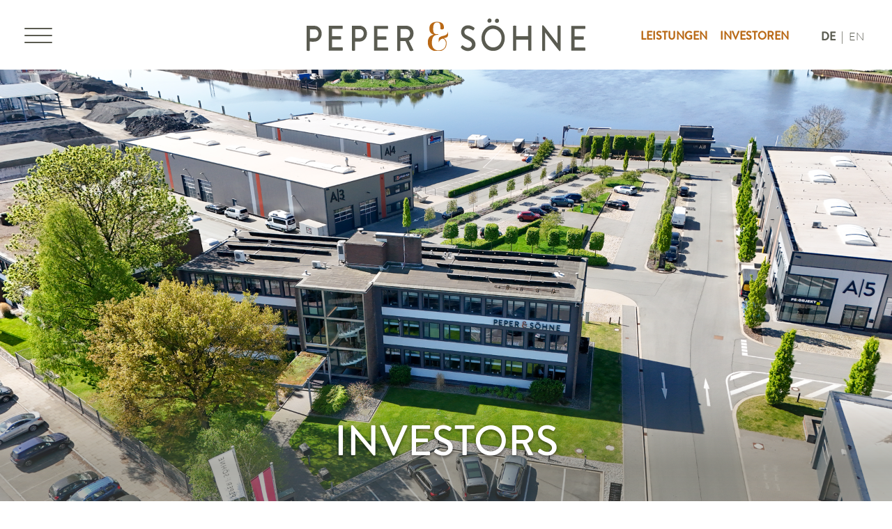

--- FILE ---
content_type: text/html; charset=UTF-8
request_url: https://peperundsoehne.de/investors
body_size: 6008
content:
<!DOCTYPE html>
<html lang="de">
<head>
    <meta charset="utf-8">
                <title>Peper &amp; Söhne - Our offer to investors in commercial real estate</title>
                <meta name="description" content="Peper &amp; Söhne offers investors in commercial property numerous opportunities for cooperation. Find out more here.">
            <meta name="viewport" content="width=device-width, initial-scale=1">
    <link rel="apple-touch-icon" sizes="180x180" href="/apple-touch-icon.png">
    <link rel="icon" type="image/png" sizes="32x32" href="/favicon-32x32.png">
    <link rel="icon" type="image/png" sizes="16x16" href="/favicon-16x16.png">
    <link rel="manifest" href="/site.webmanifest" crossorigin="use-credentials" />
    <link rel="mask-icon" href="/safari-pinned-tab.svg" color="#5a5b51">
    <meta name="msapplication-TileColor" content="#5a5b51">
    <meta name="theme-color" content="#5a5b51">
    <link rel="preload" as="style" href="https://peperundsoehne.de/build/assets/app-d515483f.css" /><link rel="preload" as="style" href="https://peperundsoehne.de/build/assets/base-0c1bb0d4.css" /><link rel="modulepreload" href="https://peperundsoehne.de/build/assets/base-6e0708d1.js" /><link rel="modulepreload" href="https://peperundsoehne.de/build/assets/projects-889e0c13.js" /><link rel="modulepreload" href="https://peperundsoehne.de/build/assets/connector-6df8d204.js" /><link rel="stylesheet" href="https://peperundsoehne.de/build/assets/app-d515483f.css" /><link rel="stylesheet" href="https://peperundsoehne.de/build/assets/base-0c1bb0d4.css" /><script type="module" src="https://peperundsoehne.de/build/assets/base-6e0708d1.js"></script><script type="module" src="https://peperundsoehne.de/build/assets/projects-889e0c13.js"></script></head>
<body class="">
<div class="page-wrapper">
    <header class="main-header" id="top">
        <div class="inner">
    <div class="burger box">
        <button id="hamburger" class="hamburger hamburger--spin" type="button" role="button"
            aria-label="Menü öffnen" aria-controls="navigation" aria-expanded="false" data-visible="false"
        >
            <span class="hamburger-box">
                <span class="hamburger-inner"></span>
            </span>
        </button>
    </div>
    <div class="logo-container box">
                    <a class="home-link" href="/">
                            <img src="https://peperundsoehne.de/layout/pus-logo.svg" alt="Peper & Söhne">
        </a>
    </div>
    <div class="header-menu-container box">
        <nav class="menu">
                            <ul>
                    <li class="career"><a href="https://peperundsoehne.de/leistungen">Leistungen</a></li>
                    <li class="investors"><a href="https://peperundsoehne.de/investoren">Investoren</a></li>
                </ul>
                    </nav>
        <div class="language-switcher">
            <ul>
                                    <li><strong>DE</strong></li>
                    <li class="pipe"> | </li>
                                            <li><a href="https://peperundsoehne.de/en/investors?lang=en">EN</a></li>
                                                </ul>
        </div>
    </div>
</div>
    <nav id="main-nav" data-visible="false">
        <ul class="main-menu">
                            <li><a href="https://peperundsoehne.de/leistungen">Leistungen</a></li>
                            <li><a href="https://peperundsoehne.de/projekte">Projekte</a></li>
                            <li><a href="https://peperundsoehne.de/branchen">Branchen</a></li>
                            <li><a href="https://peperundsoehne.de/Referenzen">Referenzen</a></li>
                            <li><a href="https://peperundsoehne.de/mietflaechen">Mietflächen</a></li>
                            <li><a href="https://peperundsoehne.de/investoren">Investoren</a></li>
                            <li><a href="https://peperundsoehne.de/esg">Esg</a></li>
                            <li><a href="https://peperundsoehne.de/ueber-uns">Über uns</a></li>
                            <li><a href="https://peperundsoehne.de/team">Team</a></li>
                            <li><a href="https://peperundsoehne.de/karriere">Karriere</a></li>
                            <li><a href="https://peperundsoehne.de/newsroom">Newsroom</a></li>
                            <li><a href="https://peperundsoehne.de/presse">Presse</a></li>
                    </ul>
    </nav>
    </header>
    <main class="main-content ">
                    <section class="hero">
    <div class="hero-image">
        <picture>
        <source srcset="https://peperundsoehne.de/storage/images/1036/hero/large/allerkai-2025.webp" media="(min-width: 2560px)">
        <source srcset="https://peperundsoehne.de/storage/images/1036/hero/medium/allerkai-2025.webp" media="(min-width: 768px)">
        <source srcset="https://peperundsoehne.de/storage/images/1036/hero/small/allerkai-2025.webp">
        <img src="https://peperundsoehne.de/storage/images/1036/hero/medium/allerkai-2025.jpg" loading="lazy" fetchpriority="low" alt="Allerkai_2025.jpg">
    </picture>
    </div>
    <div class="hero-content">
        <div class="hero-content-inner">
            <h1 class="main-headline">Investors</h1>
        </div>
        <div class="slider-down">
            <div class="slider-down-link" id="slider-down-link">
                <img src="https://peperundsoehne.de/layout/arrow-white.svg" alt="arrow-down">
            </div>
        </div>
    </div>
</section>
                                <section class="simple-text-section ">
    <div class="text-container ">
        <div class="content">
                        <h2>What we offer</h2>
                        <p>Peper &amp; S&ouml;hne focuses on the development of commercial real estate in the asset classes logistics and light industrial. Our clients include companies from the automotive, aerospace, courier, express and parcel service (CEP) as well as defense and defense-related sectors.</p>
<p>We develop commercial real estate or entire industrial parks &ndash; both built-to-suit (BTS) and speculative. With a project volume of over 468 million euros* and a developed building area of over 328,000 m&sup2; since our foundation in 2013, we are firmly established in the northwest German region.</p>
<p>We develop our projects both for our own portfolio and for the investment market. In addition to the sale of investment properties, there are various opportunities to invest with Peper &amp; S&ouml;hne: whether joint ventures, co-investments, mezzanine capital or otherwise structured investments.</p>
<p>A global network of investors has already relied on our excellent credit rating, our ESG-compliant project developments as well as our handshake mentality in the past. We would be happy to work with you as well!</p>
        </div>
                    </div>
</section>
                                                                                                                                            <section class="two-column-section gray">
    <div class="inner">
        <h2>43 COMPLETED PROJECTS</h2>
        <div class="two-columns">
                <div class="column left_column">
                    <p><strong>AREAS</strong></p>
<ul>
<li>738,398 m&sup2; property area</li>
<li>273,413 m&sup2; hall space</li>
<li>48,324 m&sup2; office space</li>
<li>6,500 m&sup2; hotel</li>
</ul>
                </div>
            <div class="column left_column">
                <p><strong>VOLUME</strong></p>
<ul>
<li>over 468 million euros<br>Total project volume</li>
<li>7,7 million euros<br>Rent-Cash-Flow&nbsp;<br>existing property p.a.</li>
</ul>
            </div>
        </div>
    </div>
</section>
                                                                                                                                                    <div class="logo-list-section">

            <h2 class="toggle-button" data-open="true">Bisherige Investmentpartner und Joint Ventures</h2>
                <p>Wir danken unseren Investment- und Joint-Venture-Partnern für ihr Vertrauen und die gemeinsame Entwicklung zukunftsweisender Projekte.</p>
            <div class="logo-list-container">
                            <div class="logo-container">
                       <a href="https://www.beos.net" target="_blank">
               <img src="https://peperundsoehne.de/storage/images/akkordeon/791/beos-logo.png" alt="BEOS_Logo.png">
            </a>
            
</div>
                            <div class="logo-container">
    
</div>
                            <div class="logo-container">
                       <a href="https://www.catella.com/de/deutschland" target="_blank">
               <img src="https://peperundsoehne.de/storage/images/akkordeon/792/catella-logotype-red-cmyk.png" alt="Catella_Logotype_Red_CMYK.png">
            </a>
            
</div>
                            <div class="logo-container">
    
</div>
                            <div class="logo-container">
                       <a href="https://www.dal.de/de" target="_blank">
               <img src="https://peperundsoehne.de/storage/images/logos-partner/990/logo-dal-rgb.png" alt="Logo_DAL_RGB.png">
            </a>
            
</div>
                            <div class="logo-container">
    
</div>
                            <div class="logo-container">
                       <a href="https://www.lip-invest.com" target="_blank">
               <img src="https://peperundsoehne.de/storage/images/akkordeon/788/lip-logo-rgb-hell.png" alt="lip_Logo_RGB_hell.png">
            </a>
            
</div>
                            <div class="logo-container">
    
</div>
                            <div class="logo-container">
                       <a href="https://www.nuveen.com/de-de/?type=global" target="_blank">
               <img src="https://peperundsoehne.de/storage/images/logos-partner/831/rgb-nuveen-realestate-logo.jpg" alt="rgb_Nuveen_RealEstate_logo.jpg">
            </a>
            
</div>
                            <div class="logo-container">
    
</div>
                            <div class="logo-container">
                       <a href="https://www.p3parks.com" target="_blank">
               <img src="https://peperundsoehne.de/storage/images/akkordeon/790/p3-logo-primary-colour-rgb.png" alt="P3_logo_primary_colour_RGB.png">
            </a>
            
</div>
                            <div class="logo-container">
    
</div>
                            <div class="logo-container">
                       <a href="https://sander-projekt.de" target="_blank">
               <img src="https://peperundsoehne.de/storage/images/logos-partner/803/sander-projekt-0.png" alt="sander-projekt_0.png">
            </a>
            
</div>
                            <div class="logo-container">
    
</div>
                            <div class="logo-container">
                       <a href="https://www.tiholdings.com" target="_blank">
               <img src="https://peperundsoehne.de/storage/images/akkordeon/789/taurus-logo.png" alt="Taurus_Logo.png">
            </a>
            
</div>
                            <div class="logo-container">
    
</div>
                    </div>
</div>
                                                                                                    <section class="quotation-slider-section">
            <h2>Transaktionen (AUSZUG)</h2>
        <div id="quotation-514" class="quotation-slider slider glide glide--swipeable glide--ltr glide--slider">
        <div class="glide__track" data-glide-el="track">
            <ul class="glide__slides">
                                    <li class="slider__frame glide__slide">
    <div class="inner-quotation-container">
        <div class="image-container">
            <picture>
        <source srcset="https://peperundsoehne.de/storage/projects/p-69/403/quotation/large/9066-psp-nordceram-visu.webp" media="(min-width: 2560px)">
        <source srcset="https://peperundsoehne.de/storage/projects/p-69/403/quotation/medium/9066-psp-nordceram-visu.webp" media="(min-width: 768px)">
        <source srcset="https://peperundsoehne.de/storage/projects/p-69/403/quotation/small/9066-psp-nordceram-visu.webp">
        <img src="https://peperundsoehne.de/storage/projects/p-69/403/quotation/medium/9066-psp-nordceram-visu.jpg" loading="lazy" fetchpriority="low" alt="Animation der Lagerhalle von Nordceram. Dargestellt ist eine große Lagerhalle mit Solarzellen auf dem Dach und einem überdachten Eingang. An der Stirnseite befinden sich Laderampen für LKW und ein großer Parkplatz.">
    </picture>
        </div>
        <div class="text-container">
            <div class="content">
                <blockquote><p><strong>CATELLA REAL ESTATE AG</strong></p>
<p>Grundst&uuml;cksfl&auml;che: 26.000 m&sup2;</p>
<p>Nutzer: NordCeram</p></blockquote>
                <div class="author">
                    <p>LOGISTIK/PRODUKTION</p>
                    <p> </p>
                </div>
            </div>
        </div>
    </div>
</li>
                                    <li class="slider__frame glide__slide">
    <div class="inner-quotation-container">
        <div class="image-container">
            <picture>
        <source srcset="https://peperundsoehne.de/storage/projects/p-100/438/quotation/large/hansalinie-lw-1.webp" media="(min-width: 2560px)">
        <source srcset="https://peperundsoehne.de/storage/projects/p-100/438/quotation/medium/hansalinie-lw-1.webp" media="(min-width: 768px)">
        <source srcset="https://peperundsoehne.de/storage/projects/p-100/438/quotation/small/hansalinie-lw-1.webp">
        <img src="https://peperundsoehne.de/storage/projects/p-100/438/quotation/medium/hansalinie-lw-1.jpg" loading="lazy" fetchpriority="low" alt="Luftaufnahme der Lagerhalle Hansalinie Bremen - Linde + Wiemann. Dargestellt sind zwei große Lagerhallen mit verschiedenen Materialien, die davor gestapelt sind.">
    </picture>
        </div>
        <div class="text-container">
            <div class="content">
                <blockquote><p><strong>NUVEEN REAL ESTATE</strong></p>
<p>Grundst&uuml;cksfl&auml;che: 34.600 m&sup2;</p>
<p>Nutzer: Linde + Wiemann</p></blockquote>
                <div class="author">
                    <p>LOGISTIK/PRODUKTION</p>
                    <p> </p>
                </div>
            </div>
        </div>
    </div>
</li>
                                    <li class="slider__frame glide__slide">
    <div class="inner-quotation-container">
        <div class="image-container">
            <picture>
        <source srcset="https://peperundsoehne.de/storage/images/unternehmen/447/quotation/large/bremen-hermesweyhe-6.webp" media="(min-width: 2560px)">
        <source srcset="https://peperundsoehne.de/storage/images/unternehmen/447/quotation/medium/bremen-hermesweyhe-6.webp" media="(min-width: 768px)">
        <source srcset="https://peperundsoehne.de/storage/images/unternehmen/447/quotation/small/bremen-hermesweyhe-6.webp">
        <img src="https://peperundsoehne.de/storage/images/unternehmen/447/quotation/medium/bremen-hermesweyhe-6.jpg" loading="lazy" fetchpriority="low" alt="Bremen-Weyhe-7-klein.jpg">
    </picture>
        </div>
        <div class="text-container">
            <div class="content">
                <blockquote><p><strong>LIP INVEST GMBH</strong></p>
<p>Grundst&uuml;cksfl&auml;che: 24.000 m&sup2;</p>
<p>Nutzer: Hermes</p></blockquote>
                <div class="author">
                    <p>LOGISTIK/PRODUKTION</p>
                    <p> </p>
                </div>
            </div>
        </div>
    </div>
</li>
                                    <li class="slider__frame glide__slide">
    <div class="inner-quotation-container">
        <div class="image-container">
            <picture>
        <source srcset="https://peperundsoehne.de/storage/images/unternehmen/449/quotation/large/adas-2-klein.webp" media="(min-width: 2560px)">
        <source srcset="https://peperundsoehne.de/storage/images/unternehmen/449/quotation/medium/adas-2-klein.webp" media="(min-width: 768px)">
        <source srcset="https://peperundsoehne.de/storage/images/unternehmen/449/quotation/small/adas-2-klein.webp">
        <img src="https://peperundsoehne.de/storage/images/unternehmen/449/quotation/medium/adas-2-klein.jpg" loading="lazy" fetchpriority="low" alt="ADAS_2-klein.jpg">
    </picture>
        </div>
        <div class="text-container">
            <div class="content">
                <blockquote><p><strong>BRANICKS GROUP AG</strong></p>
<p>Grundst&uuml;cksfl&auml;che: 17.000 m&sup2;</p>
<p>Nutzer: ADAS (Airbus)</p></blockquote>
                <div class="author">
                    <p>BÜRO</p>
                    <p> </p>
                </div>
            </div>
        </div>
    </div>
</li>
                                    <li class="slider__frame glide__slide">
    <div class="inner-quotation-container">
        <div class="image-container">
            <picture>
        <source srcset="https://peperundsoehne.de/storage/images/unternehmen/487/quotation/large/1566-p-s-atlantic-one-wilhelmshaven-25-1.webp" media="(min-width: 2560px)">
        <source srcset="https://peperundsoehne.de/storage/images/unternehmen/487/quotation/medium/1566-p-s-atlantic-one-wilhelmshaven-25-1.webp" media="(min-width: 768px)">
        <source srcset="https://peperundsoehne.de/storage/images/unternehmen/487/quotation/small/1566-p-s-atlantic-one-wilhelmshaven-25-1.webp">
        <img src="https://peperundsoehne.de/storage/images/unternehmen/487/quotation/medium/1566-p-s-atlantic-one-wilhelmshaven-25-1.jpg" loading="lazy" fetchpriority="low" alt="1566_P&amp;S_Atlantic_One_Wilhelmshaven_25-1.jpg">
    </picture>
        </div>
        <div class="text-container">
            <div class="content">
                <blockquote><p><strong>P3 LOGISTIC PARKS GMBH</strong></p>
<p>Grundst&uuml;cksfl&auml;che: 26.000 m&sup2;</p>
<p>Nutzer: diverse</p></blockquote>
                <div class="author">
                    <p>LOGISTIK/PRODUKTION</p>
                    <p> </p>
                </div>
            </div>
        </div>
    </div>
</li>
                                    <li class="slider__frame glide__slide">
    <div class="inner-quotation-container">
        <div class="image-container">
            <picture>
        <source srcset="https://peperundsoehne.de/storage/images/unternehmen/488/quotation/large/adas-9-1.webp" media="(min-width: 2560px)">
        <source srcset="https://peperundsoehne.de/storage/images/unternehmen/488/quotation/medium/adas-9-1.webp" media="(min-width: 768px)">
        <source srcset="https://peperundsoehne.de/storage/images/unternehmen/488/quotation/small/adas-9-1.webp">
        <img src="https://peperundsoehne.de/storage/images/unternehmen/488/quotation/medium/adas-9-1.jpg" loading="lazy" fetchpriority="low" alt="ADAS_9_1.jpg">
    </picture>
        </div>
        <div class="text-container">
            <div class="content">
                <blockquote><p><strong>BEOS AG</strong></p>
<p>Grundst&uuml;cksfl&auml;che: 133.000 m&sup2;</p>
<p>Nutzer: diverse</p></blockquote>
                <div class="author">
                    <p>LOGISTIK/PRODUKTION, REFURBISHMENT, QUARTIER</p>
                    <p> </p>
                </div>
            </div>
        </div>
    </div>
</li>
                            </ul>
        </div>
        <div data-glide-el="controls">
            <button class="slider__arrow slider__arrow--prev glide__arrow glide__arrow--prev" data-glide-dir="<">
                <img src="https://peperundsoehne.de/layout/arrow-gray.svg" alt="arrow-right">
            </button>
            <button class="slider__arrow slider__arrow--next glide__arrow glide__arrow--next" data-glide-dir=">">
                <img src="https://peperundsoehne.de/layout/arrow-gray.svg" alt="arrow-right">
            </button>
        </div>
    </div>
</section>
                                                                                                                                                                                    <section class="counter-section">
    <div class="inner counter-row" id="counter-row">
                    <div class="counter-item">
            <span class="counter-number" data-val="3">3</span>
                    <div class="counter-text">
            <span>JOINT VENTURES</span>
        </div>
    </div>
                    <div class="counter-item">
            <span class="counter-number" data-val="13">13</span>
                    <div class="counter-text">
            <span>TRANSAKTIONEN</span>
        </div>
    </div>
            </div>
</section>
                                                                                            <section class="simple-text-section ">
    <div class="text-container ">
        <div class="content">
                        <h2>Property Management</h2>
                        <p>Our asset and property management team is responsible for the commercial and technical management of our portfolio properties.&nbsp;</p>
<p>We can also provide these services for your logistics or commercial property. Regardless of whether the property was developed by us. Get an overview of our asset and property management services.&nbsp;</p>
        </div>
                            <div class="link-container">
                                    <a href="/asset-und-property-management" class="btn btn-primary " target="_self">Property Management Services</a>
                            </div>
            </div>
</section>
                                                                                                                                                            <div class="logo-list-section">

            <h2 class="toggle-button" data-open="true">Unsere Mieter</h2>
                <p>Unter anderem diese Unternehmen vertrauen uns als Mieter und wir schätzen die partnerschaftliche Zusammenarbeit sehr.</p>
            <div class="logo-list-container">
                            <div class="logo-container">
                       <a href="https://www.assmann-kiel.de" target="_blank">
               <img src="https://peperundsoehne.de/storage/images/logos-partner/808/assmann-logo-4c.png" alt="Assmann Logo 4c.png">
            </a>
            
</div>
                            <div class="logo-container">
    
</div>
                            <div class="logo-container">
                       <a href="https://www.basic-fit.com/de-de/home" target="_blank">
               <img src="https://peperundsoehne.de/storage/images/logos-partner/982/basic-fit-logo-orange-rgb.png" alt="BASIC-FIT_Logo_Orange_RGB.png">
            </a>
            
</div>
                            <div class="logo-container">
    
</div>
                            <div class="logo-container">
                       <a href="https://www.famo24.de" target="_blank">
               <img src="https://peperundsoehne.de/storage/images/logos-partner/811/famo-logo-mit-claim-cmyk-fachgrosshandel-12.png" alt="FAMO_Logo_mit_Claim_CMYK Fachgroßhandel[12].png">
            </a>
            
</div>
                            <div class="logo-container">
    
</div>
                            <div class="logo-container">
                       <a href="https://www.ferchau.com/de/de" target="_blank">
               <img src="https://peperundsoehne.de/storage/images/logos-partner/853/ferchau-logo-4c-pos-dina3-breite.png" alt="FERCHAU_Logo_4c_pos_DINA3-breite.png">
            </a>
            
</div>
                            <div class="logo-container">
    
</div>
                            <div class="logo-container">
                       <a href="https://www.foerch.de" target="_blank">
               <img src="https://peperundsoehne.de/storage/images/logos-partner/809/foerch-rgb.png" alt="FOERCH_RGB.png">
            </a>
            
</div>
                            <div class="logo-container">
    
</div>
                            <div class="logo-container">
                       <a href="https://www.gvtruck.net" target="_blank">
               <img src="https://peperundsoehne.de/storage/images/logos-partner/987/gv-assembly-pantone-294-rgb.png" alt="GV_Assembly_Pantone_294_rgb.png">
            </a>
            
</div>
                            <div class="logo-container">
    
</div>
                            <div class="logo-container">
                       <a href="https://www.hofmei.de" target="_blank">
               <img src="https://peperundsoehne.de/storage/images/logos-partner/834/h-m-4c-2zeilig-blau.png" alt="H&amp;M_4C_2zeilig_blau.png">
            </a>
            
</div>
                            <div class="logo-container">
    
</div>
                            <div class="logo-container">
                       <a href="https://www.liftkontor.com" target="_blank">
               <img src="https://peperundsoehne.de/storage/images/logos-partner/827/liftkontor-kombilogo-2021.jpg" alt="Liftkontor_Kombilogo_2021.jpg">
            </a>
            
</div>
                            <div class="logo-container">
    
</div>
                            <div class="logo-container">
                       <a href="https://rightmart.de" target="_blank">
               <img src="https://peperundsoehne.de/storage/images/logos-partner/868/rightmart-group-logo-rgb-gruen-koralle.png" alt="rightmart_Group_Logo_RGB_gruen_koralle.png">
            </a>
            
</div>
                            <div class="logo-container">
    
</div>
                            <div class="logo-container">
                       <a href="https://www.saab.com" target="_blank">
               <img src="https://peperundsoehne.de/storage/images/logos-partner/833/saab---logo---heft.jpg" alt="Saab - logo - heft.jpg">
            </a>
            
</div>
                            <div class="logo-container">
    
</div>
                            <div class="logo-container">
                       <a href="https://www.sew-eurodrive.de/startseite.html" target="_blank">
               <img src="https://peperundsoehne.de/storage/images/logos-partner/856/sew-cmyk.jpg" alt="SEW-CMYK.jpg">
            </a>
            
</div>
                            <div class="logo-container">
    
</div>
                            <div class="logo-container">
                       <a href="https://hellmut-springer.de" target="_blank">
               <img src="https://peperundsoehne.de/storage/images/logos-partner/806/logo-springer-2014.jpg" alt="Logo_Springer_2014.jpg">
            </a>
            
</div>
                            <div class="logo-container">
    
</div>
                            <div class="logo-container">
                       <a href="https://www.thyssenkrupp.com/de/home" target="_blank">
               <img src="https://peperundsoehne.de/storage/images/logos-partner/992/thysenkrupp-logo.png" alt="Thysenkrupp_logo.png">
            </a>
            
</div>
                            <div class="logo-container">
    
</div>
                            <div class="logo-container">
                       <a href="https://www.wisag.de" target="_blank">
               <img src="https://peperundsoehne.de/storage/images/logos-partner/981/wisag-logo-cmyk.png" alt="WISAG_Logo_cmyk.png">
            </a>
            
</div>
                            <div class="logo-container">
    
</div>
                            <div class="logo-container">
                       <a href="https://www.wuerth.de" target="_blank">
               <img src="https://peperundsoehne.de/storage/images/logos-partner/807/wrt-linie-cmyk-pos.png" alt="WRT_Linie_CMYK_pos.png">
            </a>
            
</div>
                            <div class="logo-container">
    
</div>
                    </div>
</div>
                                                                                                                                                                                            <div class="contact-person-container">
        <div class="inner">
            <div class="image-container">
                <picture>
        <source srcset="https://peperundsoehne.de/storage/images/portraets/1295/team/large/mirjam-hotsch-final.webp" media="(min-width: 2560px">
        <source srcset="https://peperundsoehne.de/storage/images/portraets/1295/team/medium/mirjam-hotsch-final.webp" media="(min-width: 768px">
        <source srcset="https://peperundsoehne.de/storage/images/portraets/1295/team/small/mirjam-hotsch-final.webp">
        <img src="https://peperundsoehne.de/storage/images/portraets/1295/team/medium/mirjam-hotsch-final.png" alt="Mirjam_Hotsch_final.png">
    </picture>
            </div>
            <div class="info-container">
                <div class="name">
                    <div class="headline">Sie haben Fragen?</div>
                    <div class="contact-container">
                        <div class="employee-name"> Mirjam Hotsch</div>
                                                    <div class="position">Transaktions- und Nachhaltigkeitsmanagerin</div>
                                                <a href="mailto:m.hotsch@peperundsoehne.de?subject=Anfrage an Peper und Söhne" class="mail">m.hotsch@peperundsoehne.de</a>
                        <a href="tel:+49 421 45 855 29 - 46" class="phone">+49 421 45 855 29 - 46</a>
                    </div>
                                            <a href="mailto:m.hotsch@peperundsoehne.de?subject=Anfrage an Peper und Söhne" class="btn-request">Jetzt Kontakt aufnehmen</a>
                                    </div>
            </div>
        </div>
    </div>
                                                    <section class="simple-text-section ">
    <div class="text-container ">
        <div class="content">
                        <p><em>*completed projects</em></p>
        </div>
                    </div>
</section>
                                                                                                                                    </main>
    <footer class="main-footer">
        <div class="inner">
        <div class="first column">
            <div class="company-name uppercase">
                Peper & Söhne
            </div>
            <div class="address">
                <address>
                    Allerkai 4<br>
                    28309 Bremen<br>
                    Deutschland
                </address>
            </div>
            <div class="social-media">
                <a href="https://www.linkedin.com/company/peper-soehne/" target="_blank" class="linkedin">
                    <img src="https://peperundsoehne.de/layout/linkedin.svg" alt="Peper & Söhne">
                </a>
                <a href="https://www.instagram.com/peperundsoehne/" target="_blank" class="instagram">
                    <img src="https://peperundsoehne.de/layout/instagram.svg" alt="Peper & Söhne">
                </a>
            </div>
        </div>
        <div class="second column">
            <div class="contact uppercase">
                <p>Kontakt</p>
            </div>
            <div class="telephone">
                <a href="tel:+49 42145855290" class="phone">+49 421 45 855 29 - 0</a>
                <a href="mailto:info@peperundsoehne.de" class="mail">info@peperundsoehne.de</a>
            </div>
        </div>
        <div class="third column">
            <div class="office uppercase">
                Bürozeiten
            </div>
            <div class="office-hours">
                <p class="monday">Montag - Donnerstag<br>08:00 - 17:00</p>
                <p>Freitag<br>08:00 - 16:00</p>
            </div>
            <div class="empty"></div>
        </div>
        <div class="imprint">
            <a href="https://peperundsoehne.de/impressum">Impressum</a>
            <img src="https://peperundsoehne.de/layout/und.svg" alt="Peper & Söhne">
            <a href="https://peperundsoehne.de/datenschutz">Datenschutz</a>
        </div>
    </div>
    <div class="go-up">
        <a href="#top" class="go-up-btn">
            <img src="https://peperundsoehne.de/layout/arrow-white-thin.svg" alt="Go Up">
        </a>
    </div>
    </footer>
</div>
<script defer="true">
    (function(w,d,s,l,i){
        var g=w[l] ? '&s='+w[l]:'', f=d.getElementsByTagName(s)[0], j=d.createElement(s);
        j.async=true,j.src='https://slsnlytcs.com/stm.js?id='+i+g;
        j.referrerPolicy='no-referrer-when-downgrade';
        f.parentNode.insertBefore(j,f);
    })(window,document,'script','name','u6U3g1c1a5E3')
</script>
</body>
</html>


--- FILE ---
content_type: text/css
request_url: https://peperundsoehne.de/build/assets/app-d515483f.css
body_size: 10690
content:
@charset "UTF-8";*,*:before,*:after{box-sizing:border-box}*{margin:0;padding:0;font:inherit}ul[role=list],ol[role=list]{list-style:none}html:focus-within{scroll-behavior:smooth}html,body{height:100%}body{text-rendering:optimizeSpeed;line-height:1.5}a:not([class]){-webkit-text-decoration-skip:ink;text-decoration-skip-ink:auto}svg,img,picture{max-width:100%;display:block}@media (prefers-reduced-motion: reduce){html:focus-within{scroll-behavior:auto}*,*:before,*:after{animation-duration:.01ms!important;animation-iteration-count:1!important;transition-duration:.01ms!important;scroll-behavior:auto!important}}@font-face{font-display:swap;font-family:Brandon Grotesque;font-style:normal;font-weight:200;src:url(/build/assets/brandon-light-3587c3f5.woff2) format("woff2")}@font-face{font-display:swap;font-family:Brandon Grotesque;font-style:normal;font-weight:400;src:url(/build/assets/brandon-regular-83041b0d.woff2) format("woff2")}@font-face{font-display:swap;font-family:Brandon Grotesque;font-style:normal;font-weight:500;src:url(/build/assets/brandon-medium-2c693cd8.woff2) format("woff2")}/*!
 * Hamburgers
 * @description Tasty CSS-animated hamburgers
 * @author Jonathan Suh @jonsuh
 * @site https://jonsuh.com/hamburgers
 * @link https://github.com/jonsuh/hamburgers
 */.hamburger{padding:15px;display:inline-block;cursor:pointer;transition-property:opacity,filter;transition-duration:.15s;transition-timing-function:linear;font:inherit;color:inherit;text-transform:none;background-color:transparent;border:0;margin:0;overflow:visible}.hamburger:hover,.hamburger.is-active:hover{opacity:.7}.hamburger.is-active .hamburger-inner,.hamburger.is-active .hamburger-inner:before,.hamburger.is-active .hamburger-inner:after{background-color:#000}.hamburger-box{width:40px;height:24px;display:inline-block;position:relative}.hamburger-inner{display:block;top:50%;margin-top:-2px}.hamburger-inner,.hamburger-inner:before,.hamburger-inner:after{width:40px;height:4px;background-color:#000;border-radius:4px;position:absolute;transition-property:transform;transition-duration:.15s;transition-timing-function:ease}.hamburger-inner:before,.hamburger-inner:after{content:"";display:block}.hamburger-inner:before{top:-10px}.hamburger-inner:after{bottom:-10px}.hamburger--3dx .hamburger-box{perspective:80px}.hamburger--3dx .hamburger-inner{transition:transform .15s cubic-bezier(.645,.045,.355,1),background-color 0s .1s cubic-bezier(.645,.045,.355,1)}.hamburger--3dx .hamburger-inner:before,.hamburger--3dx .hamburger-inner:after{transition:transform 0s .1s cubic-bezier(.645,.045,.355,1)}.hamburger--3dx.is-active .hamburger-inner{background-color:transparent!important;transform:rotateY(180deg)}.hamburger--3dx.is-active .hamburger-inner:before{transform:translate3d(0,10px,0) rotate(45deg)}.hamburger--3dx.is-active .hamburger-inner:after{transform:translate3d(0,-10px,0) rotate(-45deg)}.hamburger--3dx-r .hamburger-box{perspective:80px}.hamburger--3dx-r .hamburger-inner{transition:transform .15s cubic-bezier(.645,.045,.355,1),background-color 0s .1s cubic-bezier(.645,.045,.355,1)}.hamburger--3dx-r .hamburger-inner:before,.hamburger--3dx-r .hamburger-inner:after{transition:transform 0s .1s cubic-bezier(.645,.045,.355,1)}.hamburger--3dx-r.is-active .hamburger-inner{background-color:transparent!important;transform:rotateY(-180deg)}.hamburger--3dx-r.is-active .hamburger-inner:before{transform:translate3d(0,10px,0) rotate(45deg)}.hamburger--3dx-r.is-active .hamburger-inner:after{transform:translate3d(0,-10px,0) rotate(-45deg)}.hamburger--3dy .hamburger-box{perspective:80px}.hamburger--3dy .hamburger-inner{transition:transform .15s cubic-bezier(.645,.045,.355,1),background-color 0s .1s cubic-bezier(.645,.045,.355,1)}.hamburger--3dy .hamburger-inner:before,.hamburger--3dy .hamburger-inner:after{transition:transform 0s .1s cubic-bezier(.645,.045,.355,1)}.hamburger--3dy.is-active .hamburger-inner{background-color:transparent!important;transform:rotateX(-180deg)}.hamburger--3dy.is-active .hamburger-inner:before{transform:translate3d(0,10px,0) rotate(45deg)}.hamburger--3dy.is-active .hamburger-inner:after{transform:translate3d(0,-10px,0) rotate(-45deg)}.hamburger--3dy-r .hamburger-box{perspective:80px}.hamburger--3dy-r .hamburger-inner{transition:transform .15s cubic-bezier(.645,.045,.355,1),background-color 0s .1s cubic-bezier(.645,.045,.355,1)}.hamburger--3dy-r .hamburger-inner:before,.hamburger--3dy-r .hamburger-inner:after{transition:transform 0s .1s cubic-bezier(.645,.045,.355,1)}.hamburger--3dy-r.is-active .hamburger-inner{background-color:transparent!important;transform:rotateX(180deg)}.hamburger--3dy-r.is-active .hamburger-inner:before{transform:translate3d(0,10px,0) rotate(45deg)}.hamburger--3dy-r.is-active .hamburger-inner:after{transform:translate3d(0,-10px,0) rotate(-45deg)}.hamburger--3dxy .hamburger-box{perspective:80px}.hamburger--3dxy .hamburger-inner{transition:transform .15s cubic-bezier(.645,.045,.355,1),background-color 0s .1s cubic-bezier(.645,.045,.355,1)}.hamburger--3dxy .hamburger-inner:before,.hamburger--3dxy .hamburger-inner:after{transition:transform 0s .1s cubic-bezier(.645,.045,.355,1)}.hamburger--3dxy.is-active .hamburger-inner{background-color:transparent!important;transform:rotateX(180deg) rotateY(180deg)}.hamburger--3dxy.is-active .hamburger-inner:before{transform:translate3d(0,10px,0) rotate(45deg)}.hamburger--3dxy.is-active .hamburger-inner:after{transform:translate3d(0,-10px,0) rotate(-45deg)}.hamburger--3dxy-r .hamburger-box{perspective:80px}.hamburger--3dxy-r .hamburger-inner{transition:transform .15s cubic-bezier(.645,.045,.355,1),background-color 0s .1s cubic-bezier(.645,.045,.355,1)}.hamburger--3dxy-r .hamburger-inner:before,.hamburger--3dxy-r .hamburger-inner:after{transition:transform 0s .1s cubic-bezier(.645,.045,.355,1)}.hamburger--3dxy-r.is-active .hamburger-inner{background-color:transparent!important;transform:rotateX(180deg) rotateY(180deg) rotate(-180deg)}.hamburger--3dxy-r.is-active .hamburger-inner:before{transform:translate3d(0,10px,0) rotate(45deg)}.hamburger--3dxy-r.is-active .hamburger-inner:after{transform:translate3d(0,-10px,0) rotate(-45deg)}.hamburger--arrow.is-active .hamburger-inner:before{transform:translate3d(-8px,0,0) rotate(-45deg) scaleX(.7)}.hamburger--arrow.is-active .hamburger-inner:after{transform:translate3d(-8px,0,0) rotate(45deg) scaleX(.7)}.hamburger--arrow-r.is-active .hamburger-inner:before{transform:translate3d(8px,0,0) rotate(45deg) scaleX(.7)}.hamburger--arrow-r.is-active .hamburger-inner:after{transform:translate3d(8px,0,0) rotate(-45deg) scaleX(.7)}.hamburger--arrowalt .hamburger-inner:before{transition:top .1s .1s ease,transform .1s cubic-bezier(.165,.84,.44,1)}.hamburger--arrowalt .hamburger-inner:after{transition:bottom .1s .1s ease,transform .1s cubic-bezier(.165,.84,.44,1)}.hamburger--arrowalt.is-active .hamburger-inner:before{top:0;transform:translate3d(-8px,-10px,0) rotate(-45deg) scaleX(.7);transition:top .1s ease,transform .1s .1s cubic-bezier(.895,.03,.685,.22)}.hamburger--arrowalt.is-active .hamburger-inner:after{bottom:0;transform:translate3d(-8px,10px,0) rotate(45deg) scaleX(.7);transition:bottom .1s ease,transform .1s .1s cubic-bezier(.895,.03,.685,.22)}.hamburger--arrowalt-r .hamburger-inner:before{transition:top .1s .1s ease,transform .1s cubic-bezier(.165,.84,.44,1)}.hamburger--arrowalt-r .hamburger-inner:after{transition:bottom .1s .1s ease,transform .1s cubic-bezier(.165,.84,.44,1)}.hamburger--arrowalt-r.is-active .hamburger-inner:before{top:0;transform:translate3d(8px,-10px,0) rotate(45deg) scaleX(.7);transition:top .1s ease,transform .1s .1s cubic-bezier(.895,.03,.685,.22)}.hamburger--arrowalt-r.is-active .hamburger-inner:after{bottom:0;transform:translate3d(8px,10px,0) rotate(-45deg) scaleX(.7);transition:bottom .1s ease,transform .1s .1s cubic-bezier(.895,.03,.685,.22)}.hamburger--arrowturn.is-active .hamburger-inner{transform:rotate(-180deg)}.hamburger--arrowturn.is-active .hamburger-inner:before{transform:translate3d(8px,0,0) rotate(45deg) scaleX(.7)}.hamburger--arrowturn.is-active .hamburger-inner:after{transform:translate3d(8px,0,0) rotate(-45deg) scaleX(.7)}.hamburger--arrowturn-r.is-active .hamburger-inner{transform:rotate(-180deg)}.hamburger--arrowturn-r.is-active .hamburger-inner:before{transform:translate3d(-8px,0,0) rotate(-45deg) scaleX(.7)}.hamburger--arrowturn-r.is-active .hamburger-inner:after{transform:translate3d(-8px,0,0) rotate(45deg) scaleX(.7)}.hamburger--boring .hamburger-inner,.hamburger--boring .hamburger-inner:before,.hamburger--boring .hamburger-inner:after{transition-property:none}.hamburger--boring.is-active .hamburger-inner{transform:rotate(45deg)}.hamburger--boring.is-active .hamburger-inner:before{top:0;opacity:0}.hamburger--boring.is-active .hamburger-inner:after{bottom:0;transform:rotate(-90deg)}.hamburger--collapse .hamburger-inner{top:auto;bottom:0;transition-duration:.13s;transition-delay:.13s;transition-timing-function:cubic-bezier(.55,.055,.675,.19)}.hamburger--collapse .hamburger-inner:after{top:-20px;transition:top .2s .2s cubic-bezier(.33333,.66667,.66667,1),opacity .1s linear}.hamburger--collapse .hamburger-inner:before{transition:top .12s .2s cubic-bezier(.33333,.66667,.66667,1),transform .13s cubic-bezier(.55,.055,.675,.19)}.hamburger--collapse.is-active .hamburger-inner{transform:translate3d(0,-10px,0) rotate(-45deg);transition-delay:.22s;transition-timing-function:cubic-bezier(.215,.61,.355,1)}.hamburger--collapse.is-active .hamburger-inner:after{top:0;opacity:0;transition:top .2s cubic-bezier(.33333,0,.66667,.33333),opacity .1s .22s linear}.hamburger--collapse.is-active .hamburger-inner:before{top:0;transform:rotate(-90deg);transition:top .1s .16s cubic-bezier(.33333,0,.66667,.33333),transform .13s .25s cubic-bezier(.215,.61,.355,1)}.hamburger--collapse-r .hamburger-inner{top:auto;bottom:0;transition-duration:.13s;transition-delay:.13s;transition-timing-function:cubic-bezier(.55,.055,.675,.19)}.hamburger--collapse-r .hamburger-inner:after{top:-20px;transition:top .2s .2s cubic-bezier(.33333,.66667,.66667,1),opacity .1s linear}.hamburger--collapse-r .hamburger-inner:before{transition:top .12s .2s cubic-bezier(.33333,.66667,.66667,1),transform .13s cubic-bezier(.55,.055,.675,.19)}.hamburger--collapse-r.is-active .hamburger-inner{transform:translate3d(0,-10px,0) rotate(45deg);transition-delay:.22s;transition-timing-function:cubic-bezier(.215,.61,.355,1)}.hamburger--collapse-r.is-active .hamburger-inner:after{top:0;opacity:0;transition:top .2s cubic-bezier(.33333,0,.66667,.33333),opacity .1s .22s linear}.hamburger--collapse-r.is-active .hamburger-inner:before{top:0;transform:rotate(90deg);transition:top .1s .16s cubic-bezier(.33333,0,.66667,.33333),transform .13s .25s cubic-bezier(.215,.61,.355,1)}.hamburger--elastic .hamburger-inner{top:2px;transition-duration:.275s;transition-timing-function:cubic-bezier(.68,-.55,.265,1.55)}.hamburger--elastic .hamburger-inner:before{top:10px;transition:opacity .125s .275s ease}.hamburger--elastic .hamburger-inner:after{top:20px;transition:transform .275s cubic-bezier(.68,-.55,.265,1.55)}.hamburger--elastic.is-active .hamburger-inner{transform:translate3d(0,10px,0) rotate(135deg);transition-delay:75ms}.hamburger--elastic.is-active .hamburger-inner:before{transition-delay:0s;opacity:0}.hamburger--elastic.is-active .hamburger-inner:after{transform:translate3d(0,-20px,0) rotate(-270deg);transition-delay:75ms}.hamburger--elastic-r .hamburger-inner{top:2px;transition-duration:.275s;transition-timing-function:cubic-bezier(.68,-.55,.265,1.55)}.hamburger--elastic-r .hamburger-inner:before{top:10px;transition:opacity .125s .275s ease}.hamburger--elastic-r .hamburger-inner:after{top:20px;transition:transform .275s cubic-bezier(.68,-.55,.265,1.55)}.hamburger--elastic-r.is-active .hamburger-inner{transform:translate3d(0,10px,0) rotate(-135deg);transition-delay:75ms}.hamburger--elastic-r.is-active .hamburger-inner:before{transition-delay:0s;opacity:0}.hamburger--elastic-r.is-active .hamburger-inner:after{transform:translate3d(0,-20px,0) rotate(270deg);transition-delay:75ms}.hamburger--emphatic{overflow:hidden}.hamburger--emphatic .hamburger-inner{transition:background-color .125s .175s ease-in}.hamburger--emphatic .hamburger-inner:before{left:0;transition:transform .125s cubic-bezier(.6,.04,.98,.335),top .05s .125s linear,left .125s .175s ease-in}.hamburger--emphatic .hamburger-inner:after{top:10px;right:0;transition:transform .125s cubic-bezier(.6,.04,.98,.335),top .05s .125s linear,right .125s .175s ease-in}.hamburger--emphatic.is-active .hamburger-inner{transition-delay:0s;transition-timing-function:ease-out;background-color:transparent!important}.hamburger--emphatic.is-active .hamburger-inner:before{left:-80px;top:-80px;transform:translate3d(80px,80px,0) rotate(45deg);transition:left .125s ease-out,top .05s .125s linear,transform .125s .175s cubic-bezier(.075,.82,.165,1)}.hamburger--emphatic.is-active .hamburger-inner:after{right:-80px;top:-80px;transform:translate3d(-80px,80px,0) rotate(-45deg);transition:right .125s ease-out,top .05s .125s linear,transform .125s .175s cubic-bezier(.075,.82,.165,1)}.hamburger--emphatic-r{overflow:hidden}.hamburger--emphatic-r .hamburger-inner{transition:background-color .125s .175s ease-in}.hamburger--emphatic-r .hamburger-inner:before{left:0;transition:transform .125s cubic-bezier(.6,.04,.98,.335),top .05s .125s linear,left .125s .175s ease-in}.hamburger--emphatic-r .hamburger-inner:after{top:10px;right:0;transition:transform .125s cubic-bezier(.6,.04,.98,.335),top .05s .125s linear,right .125s .175s ease-in}.hamburger--emphatic-r.is-active .hamburger-inner{transition-delay:0s;transition-timing-function:ease-out;background-color:transparent!important}.hamburger--emphatic-r.is-active .hamburger-inner:before{left:-80px;top:80px;transform:translate3d(80px,-80px,0) rotate(-45deg);transition:left .125s ease-out,top .05s .125s linear,transform .125s .175s cubic-bezier(.075,.82,.165,1)}.hamburger--emphatic-r.is-active .hamburger-inner:after{right:-80px;top:80px;transform:translate3d(-80px,-80px,0) rotate(45deg);transition:right .125s ease-out,top .05s .125s linear,transform .125s .175s cubic-bezier(.075,.82,.165,1)}.hamburger--minus .hamburger-inner:before,.hamburger--minus .hamburger-inner:after{transition:bottom .08s 0s ease-out,top .08s 0s ease-out,opacity 0s linear}.hamburger--minus.is-active .hamburger-inner:before,.hamburger--minus.is-active .hamburger-inner:after{opacity:0;transition:bottom .08s ease-out,top .08s ease-out,opacity 0s .08s linear}.hamburger--minus.is-active .hamburger-inner:before{top:0}.hamburger--minus.is-active .hamburger-inner:after{bottom:0}.hamburger--slider .hamburger-inner{top:2px}.hamburger--slider .hamburger-inner:before{top:10px;transition-property:transform,opacity;transition-timing-function:ease;transition-duration:.15s}.hamburger--slider .hamburger-inner:after{top:20px}.hamburger--slider.is-active .hamburger-inner{transform:translate3d(0,10px,0) rotate(45deg)}.hamburger--slider.is-active .hamburger-inner:before{transform:rotate(-45deg) translate3d(-5.71429px,-6px,0);opacity:0}.hamburger--slider.is-active .hamburger-inner:after{transform:translate3d(0,-20px,0) rotate(-90deg)}.hamburger--slider-r .hamburger-inner{top:2px}.hamburger--slider-r .hamburger-inner:before{top:10px;transition-property:transform,opacity;transition-timing-function:ease;transition-duration:.15s}.hamburger--slider-r .hamburger-inner:after{top:20px}.hamburger--slider-r.is-active .hamburger-inner{transform:translate3d(0,10px,0) rotate(-45deg)}.hamburger--slider-r.is-active .hamburger-inner:before{transform:rotate(45deg) translate3d(5.71429px,-6px,0);opacity:0}.hamburger--slider-r.is-active .hamburger-inner:after{transform:translate3d(0,-20px,0) rotate(90deg)}.hamburger--spin .hamburger-inner{transition-duration:.22s;transition-timing-function:cubic-bezier(.55,.055,.675,.19)}.hamburger--spin .hamburger-inner:before{transition:top .1s .25s ease-in,opacity .1s ease-in}.hamburger--spin .hamburger-inner:after{transition:bottom .1s .25s ease-in,transform .22s cubic-bezier(.55,.055,.675,.19)}.hamburger--spin.is-active .hamburger-inner{transform:rotate(225deg);transition-delay:.12s;transition-timing-function:cubic-bezier(.215,.61,.355,1)}.hamburger--spin.is-active .hamburger-inner:before{top:0;opacity:0;transition:top .1s ease-out,opacity .1s .12s ease-out}.hamburger--spin.is-active .hamburger-inner:after{bottom:0;transform:rotate(-90deg);transition:bottom .1s ease-out,transform .22s .12s cubic-bezier(.215,.61,.355,1)}.hamburger--spin-r .hamburger-inner{transition-duration:.22s;transition-timing-function:cubic-bezier(.55,.055,.675,.19)}.hamburger--spin-r .hamburger-inner:before{transition:top .1s .25s ease-in,opacity .1s ease-in}.hamburger--spin-r .hamburger-inner:after{transition:bottom .1s .25s ease-in,transform .22s cubic-bezier(.55,.055,.675,.19)}.hamburger--spin-r.is-active .hamburger-inner{transform:rotate(-225deg);transition-delay:.12s;transition-timing-function:cubic-bezier(.215,.61,.355,1)}.hamburger--spin-r.is-active .hamburger-inner:before{top:0;opacity:0;transition:top .1s ease-out,opacity .1s .12s ease-out}.hamburger--spin-r.is-active .hamburger-inner:after{bottom:0;transform:rotate(90deg);transition:bottom .1s ease-out,transform .22s .12s cubic-bezier(.215,.61,.355,1)}.hamburger--spring .hamburger-inner{top:2px;transition:background-color 0s .13s linear}.hamburger--spring .hamburger-inner:before{top:10px;transition:top .1s .2s cubic-bezier(.33333,.66667,.66667,1),transform .13s cubic-bezier(.55,.055,.675,.19)}.hamburger--spring .hamburger-inner:after{top:20px;transition:top .2s .2s cubic-bezier(.33333,.66667,.66667,1),transform .13s cubic-bezier(.55,.055,.675,.19)}.hamburger--spring.is-active .hamburger-inner{transition-delay:.22s;background-color:transparent!important}.hamburger--spring.is-active .hamburger-inner:before{top:0;transition:top .1s .15s cubic-bezier(.33333,0,.66667,.33333),transform .13s .22s cubic-bezier(.215,.61,.355,1);transform:translate3d(0,10px,0) rotate(45deg)}.hamburger--spring.is-active .hamburger-inner:after{top:0;transition:top .2s cubic-bezier(.33333,0,.66667,.33333),transform .13s .22s cubic-bezier(.215,.61,.355,1);transform:translate3d(0,10px,0) rotate(-45deg)}.hamburger--spring-r .hamburger-inner{top:auto;bottom:0;transition-duration:.13s;transition-delay:0s;transition-timing-function:cubic-bezier(.55,.055,.675,.19)}.hamburger--spring-r .hamburger-inner:after{top:-20px;transition:top .2s .2s cubic-bezier(.33333,.66667,.66667,1),opacity 0s linear}.hamburger--spring-r .hamburger-inner:before{transition:top .1s .2s cubic-bezier(.33333,.66667,.66667,1),transform .13s cubic-bezier(.55,.055,.675,.19)}.hamburger--spring-r.is-active .hamburger-inner{transform:translate3d(0,-10px,0) rotate(-45deg);transition-delay:.22s;transition-timing-function:cubic-bezier(.215,.61,.355,1)}.hamburger--spring-r.is-active .hamburger-inner:after{top:0;opacity:0;transition:top .2s cubic-bezier(.33333,0,.66667,.33333),opacity 0s .22s linear}.hamburger--spring-r.is-active .hamburger-inner:before{top:0;transform:rotate(90deg);transition:top .1s .15s cubic-bezier(.33333,0,.66667,.33333),transform .13s .22s cubic-bezier(.215,.61,.355,1)}.hamburger--stand .hamburger-inner{transition:transform 75ms .15s cubic-bezier(.55,.055,.675,.19),background-color 0s 75ms linear}.hamburger--stand .hamburger-inner:before{transition:top 75ms 75ms ease-in,transform 75ms 0s cubic-bezier(.55,.055,.675,.19)}.hamburger--stand .hamburger-inner:after{transition:bottom 75ms 75ms ease-in,transform 75ms 0s cubic-bezier(.55,.055,.675,.19)}.hamburger--stand.is-active .hamburger-inner{transform:rotate(90deg);background-color:transparent!important;transition:transform 75ms 0s cubic-bezier(.215,.61,.355,1),background-color 0s .15s linear}.hamburger--stand.is-active .hamburger-inner:before{top:0;transform:rotate(-45deg);transition:top 75ms .1s ease-out,transform 75ms .15s cubic-bezier(.215,.61,.355,1)}.hamburger--stand.is-active .hamburger-inner:after{bottom:0;transform:rotate(45deg);transition:bottom 75ms .1s ease-out,transform 75ms .15s cubic-bezier(.215,.61,.355,1)}.hamburger--stand-r .hamburger-inner{transition:transform 75ms .15s cubic-bezier(.55,.055,.675,.19),background-color 0s 75ms linear}.hamburger--stand-r .hamburger-inner:before{transition:top 75ms 75ms ease-in,transform 75ms 0s cubic-bezier(.55,.055,.675,.19)}.hamburger--stand-r .hamburger-inner:after{transition:bottom 75ms 75ms ease-in,transform 75ms 0s cubic-bezier(.55,.055,.675,.19)}.hamburger--stand-r.is-active .hamburger-inner{transform:rotate(-90deg);background-color:transparent!important;transition:transform 75ms 0s cubic-bezier(.215,.61,.355,1),background-color 0s .15s linear}.hamburger--stand-r.is-active .hamburger-inner:before{top:0;transform:rotate(-45deg);transition:top 75ms .1s ease-out,transform 75ms .15s cubic-bezier(.215,.61,.355,1)}.hamburger--stand-r.is-active .hamburger-inner:after{bottom:0;transform:rotate(45deg);transition:bottom 75ms .1s ease-out,transform 75ms .15s cubic-bezier(.215,.61,.355,1)}.hamburger--squeeze .hamburger-inner{transition-duration:75ms;transition-timing-function:cubic-bezier(.55,.055,.675,.19)}.hamburger--squeeze .hamburger-inner:before{transition:top 75ms .12s ease,opacity 75ms ease}.hamburger--squeeze .hamburger-inner:after{transition:bottom 75ms .12s ease,transform 75ms cubic-bezier(.55,.055,.675,.19)}.hamburger--squeeze.is-active .hamburger-inner{transform:rotate(45deg);transition-delay:.12s;transition-timing-function:cubic-bezier(.215,.61,.355,1)}.hamburger--squeeze.is-active .hamburger-inner:before{top:0;opacity:0;transition:top 75ms ease,opacity 75ms .12s ease}.hamburger--squeeze.is-active .hamburger-inner:after{bottom:0;transform:rotate(-90deg);transition:bottom 75ms ease,transform 75ms .12s cubic-bezier(.215,.61,.355,1)}.hamburger--vortex .hamburger-inner{transition-duration:.2s;transition-timing-function:cubic-bezier(.19,1,.22,1)}.hamburger--vortex .hamburger-inner:before,.hamburger--vortex .hamburger-inner:after{transition-duration:0s;transition-delay:.1s;transition-timing-function:linear}.hamburger--vortex .hamburger-inner:before{transition-property:top,opacity}.hamburger--vortex .hamburger-inner:after{transition-property:bottom,transform}.hamburger--vortex.is-active .hamburger-inner{transform:rotate(765deg);transition-timing-function:cubic-bezier(.19,1,.22,1)}.hamburger--vortex.is-active .hamburger-inner:before,.hamburger--vortex.is-active .hamburger-inner:after{transition-delay:0s}.hamburger--vortex.is-active .hamburger-inner:before{top:0;opacity:0}.hamburger--vortex.is-active .hamburger-inner:after{bottom:0;transform:rotate(90deg)}.hamburger--vortex-r .hamburger-inner{transition-duration:.2s;transition-timing-function:cubic-bezier(.19,1,.22,1)}.hamburger--vortex-r .hamburger-inner:before,.hamburger--vortex-r .hamburger-inner:after{transition-duration:0s;transition-delay:.1s;transition-timing-function:linear}.hamburger--vortex-r .hamburger-inner:before{transition-property:top,opacity}.hamburger--vortex-r .hamburger-inner:after{transition-property:bottom,transform}.hamburger--vortex-r.is-active .hamburger-inner{transform:rotate(-765deg);transition-timing-function:cubic-bezier(.19,1,.22,1)}.hamburger--vortex-r.is-active .hamburger-inner:before,.hamburger--vortex-r.is-active .hamburger-inner:after{transition-delay:0s}.hamburger--vortex-r.is-active .hamburger-inner:before{top:0;opacity:0}.hamburger--vortex-r.is-active .hamburger-inner:after{bottom:0;transform:rotate(-90deg)}.hamburger-inner:before,.hamburger-inner:after,.hamburger-inner{height:2px!important;border-radius:2px!important;background-color:#5a5b51!important}html{font-size:62.5%;scroll-behavior:smooth}body{font-family:Brandon Grotesque,serif;font-size:1.6rem;font-weight:400;color:#5a5b51;overflow-x:hidden}*{box-sizing:border-box;margin:0;padding:0}a{text-decoration:none;color:#b96916}a:hover{color:#b96916;text-decoration:underline}a:visited{color:#b96916}.page-wrapper{min-height:100%;display:flex;flex-direction:column;align-items:stretch}.main-content{flex:1}ul{list-style:none;padding:0;margin:0}h2{text-transform:uppercase;font-weight:500;text-align:center;font-size:3.2rem;margin:2rem auto;padding:2rem;color:#5a5b51}.main-header{z-index:1000;background:rgb(255,255,255)}.main-header .inner{height:10rem;margin:0 auto;padding:0 2rem;display:grid;grid-template-columns:1fr 40rem 1fr}.main-header .burger{padding-top:1rem}.main-header .home-link{display:flex;align-items:center;justify-content:center}.main-header .home-link img{height:10rem;width:auto}.main-header .header-menu-container{display:flex;align-items:center}.main-header .header-menu-container ul{display:flex}.main-header .header-menu-container ul a{color:#5a5b51;text-decoration:none;font-size:1.6rem;font-weight:300;text-transform:uppercase;margin-right:1.8rem;display:block}.main-header .header-menu-container ul a:after{content:"";display:block;transform:scaleX(0);border-bottom:solid .2rem rgb(90,91,81);transition:transform .3s ease-in-out}.main-header .header-menu-container ul a:hover:after{transform:scaleX(1)}.main-header .header-menu-container ul a{font-weight:200}.main-header .header-menu-container ul .is-active{font-weight:700}.main-header .header-menu-container ul .career a,.main-header .header-menu-container ul .investors a{color:#b96916;font-weight:700}.main-header .header-menu-container .menu{padding-top:.6rem}.main-header .header-menu-container .menu li{position:relative;font-weight:200}.main-header .header-menu-container .language-switcher{padding-top:3.2rem;padding-right:2rem;margin-left:2rem}.main-header .header-menu-container .language-switcher a{display:inline}.main-header .header-menu-container .language-switcher li{position:relative;margin-left:.8rem}.main-header .box{flex:1;display:flex;justify-content:center}.main-header .box:first-child{display:flex;justify-content:flex-start}.main-header .box:last-child{display:flex;justify-content:flex-end}#main-nav{width:100%;background-color:#5a5b51;display:flex;align-items:center;position:fixed;z-index:99;transform:translate(-120%);transition:transform .3s ease-in-out}#main-nav .main-menu{list-style:none;display:flex;flex-direction:column;margin:0 auto;padding:5rem 2rem}#main-nav .main-menu a{text-decoration:none;text-transform:uppercase;color:#fff;letter-spacing:.2rem;font-size:2.2rem;font-weight:300;display:block;text-align:center;padding:1rem 3rem}#main-nav .main-menu a:hover{font-weight:700}#main-nav .main-menu li{border-bottom:1px solid rgba(255,255,255,.25);max-width:50rem}#main-nav .main-menu li:last-child{border-bottom:none}#main-nav.is-active{transform:translate(0)}.investors-mega,.career-mega{display:none}@media (max-width: 1260px){.main-header .investors{display:none!important}.main-header .investors-mega{display:block!important}}@media (max-width: 1024px){.main-header .career{display:none}.main-header .career-mega{display:block}}.hero{height:68rem;overflow:hidden;display:grid;grid-template-rows:1fr 23rem;grid-template-columns:1fr}.homepage .hero{height:calc(100vh - 10rem)}.hero-image{grid-row:1/3;grid-column:1/2;z-index:1}.hero-image picture{width:100%;height:100%;display:block}.hero-image img{width:100%;height:100%;-o-object-fit:cover;object-fit:cover;z-index:1}.slider-down{display:none}.homepage .slider-down{display:flex;justify-content:center}.homepage .slider-down .slider-down-link:hover{cursor:pointer;animation:shake .82s cubic-bezier(.36,.07,.19,.97) both;transform:translateZ(0);perspective:1000px}.hero-content{grid-row:2/3;grid-column:1/2;z-index:2;background:linear-gradient(0deg,rgba(90,91,81,.4) 0%,rgba(90,91,81,.5) 48%,rgba(90,91,81,0) 100%)}.hero-content h1{text-transform:uppercase;font-weight:500;font-size:6rem;margin:2rem auto;padding:2rem;color:#fff;text-shadow:0 2px 4px rgba(0,0,0,.5);text-align:center;z-index:10}.hero-slider .rental_space{position:absolute;bottom:4rem;right:0;background-color:#b96916;color:#fff;font-size:2.2rem;padding:1rem 2rem;width:22rem;height:10rem;box-shadow:0 .2rem .4rem #000000e6;text-transform:uppercase;transition:all .3s ease-in-out;display:flex;align-items:center}.hero-slider .rental_space:hover{cursor:pointer;text-decoration:none;transform:translateY(-.5rem)}.hero-slider .main-headline{font-size:6rem;font-weight:500;color:#fff;margin:0 auto;z-index:3;text-align:center;width:100%;position:absolute;top:48%;text-transform:uppercase;text-shadow:0 2px 4px rgba(0,0,0,.9)}.hero-slider .slider__frame{background-color:#fff;height:calc(100vh - 10rem);overflow:hidden}.hero-slider .slider__frame picture,.hero-slider .slider__frame img{width:100%;height:100%;-o-object-fit:cover;object-fit:cover}.hero-slider .slider__arrow--prev{left:0;border:none;z-index:10}.hero-slider .slider__arrow--prev img{transform:rotate(180deg)}.hero-slider .slider__arrow--next{right:0;border:none;z-index:10}.hero-slider .slider-down{position:absolute;left:50%;bottom:5rem;z-index:10}#fullscreen-video{position:absolute;top:10rem;left:0;height:calc(100% - 10rem);width:100%;-o-object-fit:cover;object-fit:cover;z-index:-1}@keyframes shake{10%,90%{transform:translate3d(-1px,0,0)}20%,80%{transform:translate3d(2px,0,0)}30%,50%,70%{transform:translate3d(-2px,0,0)}40%,60%{transform:translate3d(2px,0,0)}}.main-content{min-height:40rem}.btn-primary{background-color:#b96916;color:#fff!important;padding:1rem 2rem;border:none;cursor:pointer;font-size:1.6rem;text-transform:uppercase;transition:all .3s ease-in-out;text-decoration:none}.btn-primary:hover{background-color:#5a5b51;color:#fff!important;text-decoration:none}.blog-list-section .blog-list{max-width:120rem;padding:2rem 0;margin:0 auto;display:flex;flex-wrap:wrap;justify-content:center;align-items:center;row-gap:2rem;-moz-column-gap:2rem;column-gap:2rem}.blog-list-section .blog-list h2{text-transform:uppercase;font-weight:500;text-align:center;font-size:3.2rem;margin:2rem auto;padding:2rem;color:#5a5b51}.blog-list-section .news-link{text-decoration:none;color:#fff;text-transform:uppercase;position:relative;display:block;height:38rem;width:38rem;overflow:hidden}.blog-list-section .news-link .news-info-container{position:absolute;top:23rem;left:0;width:100%;height:38rem;z-index:10;padding:6rem 2rem 2rem;transition:all .3s ease-in-out;background:linear-gradient(0deg,rgb(90,91,81) 0%,rgba(90,91,81,.9) 68%,rgba(90,91,81,0) 100%)}.blog-list-section .news-link .news-info-container h3{font-weight:500;min-height:5rem}.blog-list-section .news-link .news-info-container span{font-size:1.4rem;font-weight:100}.blog-list-section .news-link .news-info-container .description{text-transform:none;font-size:1.6rem;font-weight:300;padding-top:2rem}.blog-list-section .news-link .image-container{width:100%;height:100%}.blog-list-section .news-link .image-container picture{width:100%;height:100%}.blog-list-section .news-link .image-container img{width:100%;height:100%;-o-object-fit:cover;object-fit:cover}.blog-list-section .news-link:hover .news-info-container{top:0;background-color:#5a5b51}.blog-article-nav .inner{display:flex;justify-content:space-between;align-items:center;max-width:120rem;margin:0 auto;padding:2rem 0}.blog-article-nav a{display:flex;align-items:center}.blog-article-nav .previous{margin-left:2rem}.blog-article-nav .previous img{transform:rotate(180deg);margin-right:2rem;display:block}.blog-article-nav .next{margin-right:2rem}.blog-article-nav .next img{margin-left:2rem;display:block}.estate-categories .inner{max-width:61rem!important}.estate-list-section .estate-list{max-width:120rem;padding:2rem 0;margin:0 auto;display:flex;flex-wrap:wrap;justify-content:center;align-items:stretch;row-gap:2rem;-moz-column-gap:2rem;column-gap:2rem}.estate-list-section .estate-list h2{text-transform:uppercase;font-weight:500;text-align:center;font-size:3.2rem;margin:2rem auto;padding:2rem;color:#5a5b51}.estate-list-section .estate-item{width:38rem;display:flex;flex-direction:column;justify-content:space-between;box-shadow:#00000029 0 3px 6px,#0000003b 0 3px 6px}.estate-list-section .estate-item .estate-link{display:flex;flex-direction:column;justify-content:space-between;height:100%;text-decoration:none;color:#5a5b51}.estate-list-section .image-container{display:flex;height:25rem;overflow:hidden}.estate-list-section .image-container picture{width:100%;height:100%}.estate-list-section .image-container img{width:100%;height:100%;-o-object-fit:cover;object-fit:cover}.estate-list-section .content{padding:2rem}.estate-list-section .description{padding-top:1rem}.estate-list-section .info-container{display:flex;justify-content:flex-start;align-items:center;padding:1rem 2rem}.estate-list-section .info-container div{display:flex;align-items:center}.estate-list-section .info-container div img{width:2rem;height:2rem;margin-right:1rem}.estate-list-section .info-container div:last-child{margin-left:4rem}.estate-list-section .employee-container{display:flex;align-items:center;margin:1rem 1rem 0;padding:1rem 1rem 0;border-top:1px solid rgb(230,230,230);height:8rem}.estate-list-section .employee-container .image-container{width:8rem;height:8rem;overflow:hidden}.estate-list-section .employee-container .image-container img{width:80%;height:80%;-o-object-fit:contain;object-fit:contain}.estate-list-section .employee-container p{text-transform:uppercase;font-size:1.4rem;font-weight:300}.services-list .service-link{text-decoration:none;text-transform:uppercase}.externals{margin:2rem 0;padding:2rem}.externals .header{color:#fff;text-transform:uppercase;font-weight:500;text-align:center;font-size:3.2rem;margin:2rem auto;padding:2rem}.externals .inner{max-width:120rem;margin:0 auto;padding:2rem 0;display:grid;gap:2rem;justify-content:center;justify-items:center;grid-template-columns:1fr}.externals .external-item{display:flex;flex-direction:column;background-color:#fff;width:100%;max-width:400px}.externals .external-item .image-container{height:25rem;overflow:hidden;position:relative}.externals .external-item .image-container picture,.externals .external-item .image-container img{width:100%;height:100%;-o-object-fit:cover;object-fit:cover}.externals .external-item .image-container .image-link{display:block;position:relative;width:100%;height:25rem}.externals .external-item .image-container .icon-container{width:5rem;height:5rem;background-color:#fff;position:absolute;top:50%;left:50%;transform:translate(-50%,-50%)}.externals .external-item .image-container .icon-container img{width:100%;height:100%}.externals .external-item .content{flex:1;padding:2rem;display:flex;flex-direction:column;overflow-wrap:anywhere;word-break:break-word;-webkit-hyphens:auto;hyphens:auto}.externals .external-item .content h3{text-transform:uppercase}.externals .external-item .content a{color:#5a5b51;overflow-wrap:anywhere;word-break:break-word}.externals .external-item .content a:hover{text-decoration:none}@media (min-width: 700px){.externals .inner{grid-template-columns:repeat(2,auto);justify-content:center}.externals .inner .external-item{width:350px}}@media (min-width: 1050px){.externals .inner{grid-template-columns:repeat(3,auto);justify-content:center}}.externals .teaser{display:flex;flex-wrap:nowrap;background:#ffffff;overflow:hidden;box-shadow:0 4px 18px -6px #00000026;min-height:330px;margin-bottom:5rem;isolation:isolate}.externals .teaser>a{text-decoration:none;color:inherit}.externals .teaser__media{position:relative;flex:1 1 50%;display:flex;align-items:stretch;justify-content:center;overflow:hidden;background:#ccc}.externals .teaser__media img{position:absolute;top:0;right:0;bottom:0;left:0;width:100%;height:100%;-o-object-fit:cover;object-fit:cover;-webkit-user-select:none;-moz-user-select:none;user-select:none;display:block;transition:transform .35s cubic-bezier(.4,.2,.2,1)}.externals .teaser__media:hover img,.externals .teaser__media:focus-visible img{transform:scale(1.04)}.externals .teaser__badge{position:absolute;z-index:20;width:5rem;height:5rem;top:50%;left:50%;transform:translate(-50%,-50%);background:rgb(255,255,255);display:flex;align-items:center;justify-content:center;pointer-events:none}.externals .teaser__content{flex:1 1 50%;display:flex;flex-direction:column;justify-content:center;padding:2rem 4rem;gap:.9rem;text-align:center;max-width:60ch;margin:0 auto;position:relative;transition:background-color .35s cubic-bezier(.4,.2,.2,1)}.externals .teaser__content:hover,.externals .teaser__content:focus-visible{background:linear-gradient(to bottom right,#ffffff,#f8fafc)}.externals .teaser__title{margin:0;padding-top:4rem;font-size:clamp(1.35rem,2.2vw + .5rem,2.1rem);line-height:1.1}.externals .teaser__text{margin:0;padding-bottom:4rem}.externals .teaser__content:focus-visible,.externals .teaser__media:focus-visible{outline:3px solid #2563eb;outline-offset:-3px}@media (max-width: 700px){.externals .teaser{flex-direction:column}.externals .teaser__media,.externals .teaser__content{flex:1 1 auto;width:100%;max-width:none}.externals .teaser__media{min-height:55vw}}@media (min-width: 1100px){.externals .teaser{max-width:120rem;margin-inline:auto}.externals .teaser__content{padding:2.5rem 3rem}}@media (min-width: 1200px){.externals .teaser{min-height:400px}}@media (prefers-reduced-motion: reduce){.externals .teaser__media img,.externals .teaser__content{transition:none}}.pagination{max-width:80rem;margin:0 auto;padding:2rem;display:flex;justify-content:center;align-items:center}.pagination .left-arrow{margin-right:1rem;cursor:pointer}.pagination .right-arrow{margin-left:1rem;cursor:pointer}.pagination .disabled{visibility:hidden}.pagination .previous img{transform:rotate(180deg)}.pagination .pagi{cursor:pointer;margin:0 1rem;display:flex;align-items:center;justify-content:center;width:4rem;height:4rem;text-decoration:none;border:solid 1px rgb(185,105,22);color:#b96916;background-color:#fff;transition:all .3s ease-in-out}.pagination .pagi:hover{background-color:#b96916;color:#fff}.pagination .pagi a{display:flex;align-items:center;justify-content:center;width:4rem;height:4rem;text-decoration:none;border:solid 1px rgb(185,105,22);color:#b96916;background-color:#fff;transition:all .3s ease-in-out}.pagination .pagi a:hover{background-color:#b96916;color:#fff}.pagination .active{margin:0 1rem;border:solid 1px rgb(185,105,22);background-color:#b96916;color:#fff;display:flex;align-items:center;justify-content:center;width:4rem;height:4rem}.blog-carousel{margin:8rem auto}.blog-carousel h2{text-transform:uppercase;font-weight:500;text-align:center;font-size:3.2rem;margin:2rem auto;padding:2rem;color:#5a5b51}.blog-carousel .carousel-slider{max-width:120rem;margin:0 auto}.blog-carousel .glide__track{margin:0 6rem}.blog-carousel .glide__arrow{box-shadow:none;text-shadow:none}.blog-carousel .slider__arrow--prev{left:0;border:none;z-index:10}.blog-carousel .slider__arrow--prev img{transform:rotate(180deg)}.blog-carousel .slider__arrow--next{right:0;border:none;z-index:10}.blog-carousel .news-link{text-decoration:none;color:#fff;text-transform:uppercase;position:relative;display:block;height:38rem;overflow:hidden}.blog-carousel .news-link .news-info-container{position:absolute;bottom:0;left:0;width:100%;z-index:10;padding:6rem 2rem 2rem;background:linear-gradient(0deg,rgb(90,91,81) 0%,rgba(90,91,81,.6) 68%,rgba(90,91,81,0) 100%)}.blog-carousel .news-link .news-info-container h3{font-weight:500}.blog-carousel .news-link .news-info-container span{font-size:1.4rem;font-weight:100}.blog-carousel .news-link .image-container{width:100%;height:100%}.blog-carousel .news-link .image-container picture{width:100%;height:100%}.blog-carousel .news-link .image-container img{width:100%;height:100%;-o-object-fit:cover;object-fit:cover}.blog-carousel .link-container{display:flex;justify-content:center;margin-top:4rem}.tab-slider-section{position:relative;padding:4rem 0 0}.tab-slider-section h2{text-transform:uppercase;font-weight:500;text-align:center;font-size:3.2rem;margin:2rem auto;padding:2rem;color:#5a5b51;margin:4rem auto 0;padding:0}.tab-slider-section .tabs{margin:0 auto;padding:2rem;display:flex;justify-content:center;background-color:#fff}.tab-slider-section .tab-slider-section__tab{padding:1rem 2rem 0;border:none;background-color:#fff;border-bottom:solid .2rem rgb(230,230,230);cursor:pointer;color:#5a5b51;text-transform:uppercase;font-size:1.6rem;font-weight:300;transition:all .3s ease-in-out}.tab-slider-section .tab-slider-section__tab:hover{color:#b96916}.tab-slider-section .tab-slider-section__tab:after{content:"";display:block;margin-bottom:-.2rem;padding:.1rem;transform:scaleX(0);border-bottom:solid .2rem rgb(185,105,22);transition:transform .3s ease-in-out}.tab-slider-section .tab-slider-section__tab:hover:after{transform:scaleX(1)}.tab-slider-section .glide__bullet--active{color:#b96916;border-bottom:solid .2rem rgb(185,105,22)}.tab-slider-section .tab-slider{background-color:#e6e6e6;max-width:120rem;margin:.5rem auto 8rem;position:relative}.tab-slider-section .glide__slide{height:auto}.tab-slider-section .inner-tab-container{height:100%;display:grid;grid-template-columns:1fr 1fr;grid-auto-rows:1fr}.tab-slider-section .image-container{position:relative}.tab-slider-section .image-container picture{height:100%}.tab-slider-section .image-container img{width:100%;height:100%;-o-object-fit:cover;object-fit:cover}.tab-slider-section .text-container{position:relative;padding:4rem 6rem;display:flex;flex-direction:column;justify-content:center}.tab-slider-section .text-container h3{text-transform:uppercase;font-weight:500;font-size:3.2rem;margin:2rem auto}.tab-slider-section .text-container ul{margin:2rem}.tab-slider-section .text-container li{margin:1rem 0 1rem 2rem;padding:.5rem;list-style-image:url(/build/assets/check-65ca5d65.svg)}.tab-slider-section .slider__bullets{top:50%;left:98%}.tab-slider-section .glide__bullets{position:absolute;z-index:999;display:inline-flex;transform:translate(-50%)}.tab-slider-section .glide__bullet{width:3rem;height:3rem;background-color:#000}.quotation-slider-section{padding-top:6rem;background-color:#e6e6e6}.quotation-slider-section h2{text-transform:uppercase;font-weight:500;text-align:center;font-size:3.2rem;margin:2rem auto;padding:2rem;color:#5a5b51;margin:0 auto;padding:6rem 0 4rem}.quotation-slider-section .quotation-slider{max-width:120rem;margin:0 auto;padding-bottom:4rem}.quotation-slider-section .inner-quotation-container{position:relative;padding-bottom:8rem;display:flex;justify-content:center}.quotation-slider-section .image-container{width:88%;max-width:98rem;max-height:55rem;overflow:hidden;box-shadow:#0000003d 0 3px 8px}.quotation-slider-section .image-container img{width:100%;height:100%;-o-object-fit:contain;object-fit:contain}.quotation-slider-section .text-container{background-color:#b96916;max-width:54rem;padding:2rem 4rem;position:absolute;bottom:0;right:10px;box-shadow:#0000003d 0 3px 8px}.quotation-slider-section .text-container .content{text-align:center}.quotation-slider-section .text-container blockquote{font-size:1.6rem;font-weight:200;text-transform:uppercase;color:#fff;padding:2rem;margin:0;position:relative}.quotation-slider-section .text-container .author{color:#fff}.quotation-slider-section .glide__track{margin:0 6rem}.quotation-slider-section .glide__arrow{box-shadow:none;text-shadow:none}.quotation-slider-section .slider__arrow--prev{left:0;border:none;z-index:10}.quotation-slider-section .slider__arrow--prev img{transform:rotate(180deg)}.quotation-slider-section .slider__arrow--next{right:0;border:none;z-index:10}.image-slider-section{background-color:#fff}.image-slider-section .quotation-slider{max-width:120rem;margin:0 auto;padding-bottom:4rem}.image-slider-section .image-slider-inner-container{display:flex;flex-direction:column;align-items:center;justify-content:center}.image-slider-section .caption{padding:2rem 0;display:flex;justify-content:center;font-weight:300}.counter-section{background-color:#b96916}.counter-section .inner{max-width:120rem;padding:4rem 2rem;margin:0 auto;display:flex;justify-content:space-around}.counter-section .counter-item{color:#fff;text-transform:uppercase;text-align:center}.counter-section .counter-item .counter-number{font-size:5rem;font-weight:500}.counter-section .counter-item .counter-unit{font-size:2.2rem;font-weight:500}.counter-section .counter-item .counter-text{font-weight:200;text-align:center}.banner-item{display:flex;flex-direction:column;justify-content:space-between}.banner-item .image-container{display:flex;height:100%;justify-content:center;align-items:center}.banner-item .text-container{text-align:center;color:#fff;text-transform:uppercase;font-weight:100;padding-top:2rem}.text-block-image-container{position:relative;width:100%;display:grid;grid-template-columns:1fr;grid-template-rows:1fr 1fr}.text-block-image-container .fullwidth-image{max-height:50rem;overflow:hidden;grid-column:1/2;grid-row:1/3}.text-block-image-container .fullwidth-image picture{width:100%;height:100%}.text-block-image-container .fullwidth-image img{width:100%;height:100%;-o-object-fit:cover;object-fit:cover}.text-block-image-container .text-container{grid-column:1/2;grid-row:1/3;min-width:34rem;max-width:78rem;background-color:#fff;margin:28rem auto 6rem;padding:4rem 3rem;box-shadow:#0000003d 0 3px 8px}.text-block-image-container h2{font-size:3.2rem;text-align:center;font-weight:500;margin-bottom:2rem;text-transform:uppercase}.text-block-image-container .text{text-align:center}.text-block-image-container .text p{margin-bottom:2rem}.text-block-image-container .link-container{display:flex;align-items:center;justify-content:center}.simple-text-section .text-container{max-width:60rem;text-align:center;margin:4rem auto;padding-bottom:3rem}.simple-text-section h2{text-transform:uppercase;font-weight:500;text-align:center;font-size:3.2rem;margin:2rem auto;padding:2rem;color:#5a5b51}.simple-text-section p{margin-bottom:2rem}.simple-text-section .image-container,.t-image-container{display:flex;justify-content:center}.t-image-container picture{display:flex;justify-content:center}.t-image-container img{height:auto}.link-container{margin:2rem 0;display:flex;flex-wrap:wrap;justify-content:center}.link-container a{display:flex;justify-content:center;align-items:center;margin:1rem}.fallback h1{font-size:3rem}.text-container ul{list-style-type:disc;list-style-position:inside}.box-shadow{padding:4rem 3rem;margin-bottom:2rem;box-shadow:#0000003d 0 3px 8px}.no-padding{padding:0!important}.gray{background-color:#e6e6e6}.gray h1,.gray h2,.gray h3,.gray p,.gray div{color:#5a5b51}.white{background-color:#fff}.white h1,.white h2,.white h3,.white p,.white div{color:#5a5b51}.sienna{background-color:#b96916;color:#fff}.sienna h1,.sienna h2,.sienna h3,.sienna p,.sienna div{color:#fff}.sienna .white h1,.sienna .white h2,.sienna .white h3,.sienna .white p,.sienna .white div,.sienna .gray h1,.sienna .gray h2,.sienna .gray h3,.sienna .gray p,.sienna .gray div{color:#5a5b51}.text-with-bg{padding:4rem 3rem}.extra-padding{padding-top:2.8rem}.extra-margin{margin-top:2rem!important;margin-bottom:2rem!important}strong{font-weight:700}.project-list-section{background-color:#5a5b51;padding:4rem 0}.project-list-section h2{text-transform:uppercase;font-weight:500;text-align:center;font-size:3.2rem;margin:2rem auto;padding:2rem;color:#5a5b51;color:#fff;margin-bottom:0;padding-bottom:0}.project-list-section .projects-categories{margin-bottom:2rem}.project-list-section .project-list{max-width:144rem;margin:0 auto;display:flex;flex-wrap:wrap;justify-content:center;align-items:center;row-gap:2rem;-moz-column-gap:2rem;column-gap:2rem}.project-list-section .project-list-item{width:34rem;height:34rem}.project-list-section .project-link{text-decoration:none;color:#fff;position:relative;display:block;width:100%;height:100%}.project-list-section .info-container{position:absolute;bottom:0;left:0;background-color:#00000080;width:100%;padding:.5rem 1rem}.project-list-section .info-container .category-list{display:flex;flex-wrap:wrap;justify-content:flex-start;margin-bottom:.5rem;list-style-type:disc}.project-list-section .info-container .category-list li{margin-left:1.6rem;margin-right:.5rem;font-size:1.2rem;text-transform:uppercase;color:#fff}.project-list-section .extra-info-container{position:absolute;top:2rem;right:0;display:flex;flex-direction:column;align-items:flex-end}.project-list-section .extra-info-container span{text-transform:uppercase;color:#fff;padding:.5rem 1rem;margin-bottom:1rem;box-shadow:#0000003d 0 3px 8px}.project-list-section .under-construction{background-color:#b96916}.project-list-section .rental-space{background-color:#5a5b51}.project-list-section .project-list-footer{padding:4rem 0 2rem;display:flex;justify-content:center}.btn-project-list{background-color:#b96916;color:#fff!important;padding:1rem 2rem;border:none;cursor:pointer;font-size:1.6rem;text-transform:uppercase;transition:all .3s ease-in-out;border:solid 1px rgb(185,105,22)}.btn-project-list:hover{background-color:#5a5b51;color:#fff!important;text-decoration:none;border:solid 1px rgb(255,255,255)}.blank-section{background-color:#fff}.project-link-container{display:flex;max-width:80rem;justify-content:center;margin:2rem auto 4rem}.project-link-container a{margin:0 1rem}.spectrum-section{background-color:#e6e6e6;padding:4rem 0 0}.spectrum-section h2{text-transform:uppercase;font-weight:500;text-align:center;font-size:3.2rem;margin:2rem auto;padding:2rem;color:#5a5b51;margin:0 auto}.spectrum-section .inner{max-width:120rem;margin:0 auto;padding:2rem 2rem 8rem;display:grid;grid-template-columns:1fr 1fr 1fr;grid-gap:2rem}.spectrum-section .item-container{display:grid;grid-template-columns:1fr;grid-template-rows:1fr;max-height:22rem;overflow:hidden}.spectrum-section .item-container .item{grid-column:1/-1;grid-row:1/-1;height:100%;overflow:hidden}.spectrum-section .content{z-index:10;display:flex;flex-direction:column;justify-content:center;align-items:center;padding:4rem;text-transform:uppercase;letter-spacing:.2rem;color:#fff;background-color:#b9691680}.spectrum-section .content:hover+.image-container img{transform:scale(2.1)}.spectrum-section .image-container picture{height:100%}.spectrum-section .image-container img{width:100%;height:100%;-o-object-fit:cover;object-fit:cover;transition:transform .3s ease-in-out}.spectrum-section .image-container img:hover{transform:scale(2.1)}.spectrum-section .spectrum-link{display:grid;grid-template-columns:1fr;grid-template-rows:1fr;max-height:22rem;background-color:transparent;text-decoration:none}.spectrum-section .spectrum-link .label{font-size:2.2rem;letter-spacing:0}.logo-list-section{max-width:120rem;margin:0 auto;padding:4rem 2rem 0}.logo-list-section h2{text-transform:uppercase;font-weight:500;font-size:3.2rem;margin:2rem auto;padding:2rem;color:#5a5b51;color:#b96916;text-align:center;margin-bottom:0}.logo-list-section .toggle-button{cursor:pointer;display:flex;justify-content:space-between;align-items:center;position:relative;width:-moz-fit-content;width:fit-content;gap:30px}.logo-list-section .toggle-button:after{content:"";border:solid rgb(185,105,22);border-width:0 3px 3px 0;display:inline-block;padding:8px;margin-top:-16px;transform:rotate(45deg);transform-origin:80% 80%;transition:transform .3s}.logo-list-section p{text-align:center}.logo-list-section .logo-list-container{display:flex;justify-content:center;flex-wrap:wrap;margin:1rem;overflow:hidden;max-height:0;transition:max-height .5s ease-out}.logo-list-section .logo-container{max-width:20rem;max-height:10rem;margin:2rem}.logo-list-section .logo-container img{width:100%;height:100%;-o-object-fit:contain;object-fit:contain;filter:grayscale(100%);transition:all .3s ease-in-out}.logo-list-section .logo-container img:hover{filter:grayscale(0%)}.open-logo-list .toggle-button:after{transform:rotate(-135deg)}.tiles-section{max-width:120rem;margin:0 auto;padding:4rem 0}.tiles-section .tiles-headline{text-transform:uppercase;font-weight:500;font-size:3.2rem;margin:2rem auto;color:#5a5b51;text-align:center;padding:0 2rem}.tiles-section .info{padding:4rem 2rem 0}.tiles-section .inner{display:flex;flex-wrap:wrap;justify-content:center;align-items:center;row-gap:2rem;-moz-column-gap:2rem;column-gap:2rem;padding:1rem 2rem}.tiles-section .tile{width:28rem;height:28rem;display:grid;grid-template-columns:1fr;grid-template-rows:1fr;background-color:#b96916;box-shadow:#0000003d 0 3px 8px;overflow:hidden;position:relative}.tiles-section .image-container{width:100%;height:100%;grid-column:1/2;grid-row:1/2;display:flex;align-items:center;justify-content:center}.tiles-section .content{position:absolute;bottom:-18rem;left:0;width:100%;height:28rem;display:flex;flex-direction:column;justify-content:flex-start;align-items:center;transition:all .3s ease-in-out;background-color:#b96916}.tiles-section .content .header{text-transform:uppercase;margin:2rem auto;color:#fff;text-align:center;font-weight:300;font-size:1.7rem!important}.tiles-section .content .info{color:#fff;font-size:1.6rem;font-weight:100;text-align:center;margin:0 auto 2rem}.tiles-section .tile:hover .content{bottom:0;background-color:#5a5b51}.team-main-headline{font-size:2.7rem;font-weight:500;letter-spacing:.2rem;color:#fff;margin:0 auto;padding:6rem 0 4rem;text-align:center;width:100%;text-transform:uppercase;background-color:#5a5b51}.team-categories{background-color:#5a5b51;min-height:5rem}.team-categories .is-active{color:#5a5b51;background-color:#fff}.team-categories .inner{max-width:90rem;margin:0 auto;display:flex;flex-wrap:wrap;padding:2rem;justify-content:center}.team-categories .inner li{margin:0 1rem;padding:.5rem 1rem;display:flex;flex-wrap:wrap;justify-content:center;align-items:center;row-gap:2rem;-moz-column-gap:2rem;column-gap:2rem;list-style:none;font-size:1.6rem;font-weight:200;text-transform:uppercase;color:#fff;cursor:pointer;transition:all .3s ease-in-out}.team-categories .inner li:hover,.team-categories .inner .is-active{color:#5a5b51;background-color:#fff}.team-footer{background-color:#b96916;color:#fff}.team-footer h2{text-transform:uppercase;font-weight:500;text-align:center;font-size:3.2rem;margin:2rem auto;padding:2rem;color:#5a5b51;color:#fff;margin:0 auto;padding:6rem 0 4rem}.team-footer .inner{max-width:58rem;margin:0 auto;padding:2rem;text-align:center}.team-footer .link-list{margin:3rem auto}.team-footer .btn-link{margin-top:5rem;text-decoration:none;background-color:#5a5b51;color:#fff!important;padding:1rem 2rem;border:solid 1px rgb(90,91,81);cursor:pointer;font-size:1.6rem;text-transform:uppercase;transition:all .3s ease-in-out}.team-footer .btn-link:hover{background-color:#5a5b5133;color:#fff!important;text-decoration:none}.team-list{margin:4rem 0}.team-list .inner{display:flex;flex-wrap:wrap;justify-content:center;align-items:center;row-gap:2rem;-moz-column-gap:2rem;column-gap:2rem;max-width:120rem;margin:0 auto}.team-list .employee-container{visibility:visible;transition:all .3s ease-in-out;width:38rem;height:48rem;display:grid;grid-template-columns:1fr;grid-template-rows:1fr;overflow:hidden;position:relative;background-color:#e6e6e6}.team-list .employee-container .social-links{display:none}.team-list .employee-container .social-links li{margin-right:.8rem;rotate:0deg}.team-list .employee-container .social-links li a{padding:0}.team-list .employee-container .social-links li:hover{transform:rotate(360deg);transition:all .3s ease-in-out}.team-list .image-container{width:100%;height:100%;grid-column:1/2;grid-row:1/2;display:flex;align-items:center;justify-content:center}.team-list .image-container picture{width:100%;height:100%}.team-list .image-container img{width:100%;height:100%;-o-object-fit:cover;object-fit:cover}.team-list .info-container{position:absolute;bottom:-20rem;left:0;width:100%;height:48rem;display:flex;flex-direction:column;justify-content:flex-start;transition:all .3s ease-in-out;background:linear-gradient(0deg,rgb(90,91,81) 0%,rgba(90,91,81,.9) 68%,rgba(90,91,81,0) 100%)}.team-list .info-container .name{text-transform:uppercase;font-weight:500;margin:7.6rem auto 2rem;font-size:1.8rem;color:#fff;width:100%;text-align:left;padding:1rem 2rem 0}.team-list .info-container .company-position{color:#fff;font-size:1.6rem;font-weight:100;text-transform:uppercase;text-align:left;padding:1rem 0;width:100%;display:none;visibility:hidden}.team-list .info-container .description{width:100%;padding:1rem 2rem;color:#fff;font-size:1.6rem;font-weight:100;visibility:visible;margin-top:-3rem}.team-list .info-container .contact-container{padding:1rem 2rem;display:none;visibility:hidden}.team-list .info-container a{text-transform:none;color:#fff;text-decoration:none;display:block;line-height:1.8;text-align:left;padding:0 1rem}.team-list .info-container .phone{position:relative;margin-left:3rem}.team-list .info-container .phone:before{content:"";background-image:url(/build/assets/phone-aebccfcd.svg);background-repeat:no-repeat;background-size:contain;display:block;position:absolute;top:.5rem;left:-3rem;width:2rem;height:2rem}.team-list .info-container .mail{position:relative;margin-left:3rem}.team-list .info-container .mail:before{content:"";background-image:url(/build/assets/mail-13814a1e.svg);background-repeat:no-repeat;background-size:contain;display:block;position:absolute;top:.5rem;left:-3rem;width:2rem;height:2rem}.team-list .info-container .digital{position:relative;background-color:#5a5b51;color:#fff!important;padding:1rem 2rem;border:solid 1px rgb(255,255,255);cursor:pointer;font-size:1.6rem;text-transform:uppercase;transition:all .3s ease-in-out;margin:2rem;visibility:hidden;display:none}.team-list .info-container .digital:hover{background-color:#fff;color:#5a5b51!important;text-decoration:none}.team-list .employee-container:hover a{text-decoration:none;color:#fff}.team-list .employee-container:hover .info-container{bottom:0;background:rgb(90,91,81);justify-content:flex-start}.team-list .employee-container:hover .info-container .company-position{display:block;visibility:visible}.team-list .employee-container:hover .info-container .social-links{display:flex}.team-list .employee-container:hover .info-container .description{display:none;visibility:hidden}.team-list .employee-container:hover .info-container .contact-container{display:block;visibility:visible}.team-list .employee-container:hover .info-container .digital{visibility:visible;display:block;text-align:center}.hidden-element{display:none!important}.contact-person-container{margin:4rem 0;color:#fff}.contact-person-container a{color:#fff}.contact-person-container .inner{max-width:120rem;height:44rem;margin:0 auto;padding:2rem;display:grid;grid-template-columns:1fr 1fr;grid-template-rows:1fr}.contact-person-container .image-container{overflow:hidden;width:100%;height:100%;grid-column:1/2;grid-row:1/2;display:flex;align-items:flex-end;justify-content:center;background-color:#e6e6e6}.contact-person-container .image-container picture{width:100%;height:100%;display:flex;align-items:flex-end;justify-content:center}.contact-person-container .image-container img{width:auto;height:96%;-o-object-fit:cover;object-fit:cover}.contact-person-container .info-container{grid-column:2/3;grid-row:1/2;background-color:#b96916;font-weight:300}.contact-person-container .headline{text-transform:uppercase;font-size:2.7rem;letter-spacing:.2rem}.contact-person-container .employee-name,.contact-person-container .position{text-transform:uppercase;font-size:1.6rem;font-weight:300}.contact-person-container .mail{margin-top:1.5rem;margin-bottom:1.2rem}.contact-person-container .name{padding:4rem 4rem 4rem 6rem;display:flex;height:100%;flex-direction:column;justify-content:space-between}.contact-person-container .contact-container a{display:block}.contact-person-container .btn-request{margin-top:2rem;background-color:#b96916;color:#fff!important;padding:1rem 2rem;border:none;cursor:pointer;font-size:1.6rem;text-transform:uppercase;transition:all .3s ease-in-out;border:solid 1px rgb(255,255,255);max-width:32rem;text-align:center}.contact-person-container .btn-request:hover{background-color:#5a5b51;color:#fff!important;text-decoration:none}.phone{position:relative;margin-left:3rem}.phone:before{content:"";background-image:url(/build/assets/phone-aebccfcd.svg);background-repeat:no-repeat;background-size:contain;display:block;position:absolute;top:.5rem;left:-3rem;width:2rem;height:2rem}.mail{position:relative;margin-left:3rem}.mail:before{content:"";background-image:url(/build/assets/mail-13814a1e.svg);background-repeat:no-repeat;background-size:contain;display:block;position:absolute;top:.5rem;left:-3rem;width:2rem;height:2rem}.team-link{margin-top:2rem;background-color:#b96916;color:#fff!important;padding:1rem 2rem;border:none;cursor:pointer;font-size:1.6rem;text-transform:uppercase;transition:all .3s ease-in-out;border:solid 1px rgb(255,255,255);width:32rem;text-align:center}.team-link:hover{background-color:#5a5b51;color:#fff!important;text-decoration:none}.team-list .is-active a{text-decoration:none;color:#fff}.team-list .is-active .info-container{bottom:0;background:rgb(90,91,81);justify-content:flex-start}.team-list .is-active .info-container .company-position{display:block;visibility:visible}.team-list .is-active .info-container .social-links{display:flex}.team-list .is-active .info-container .description{display:none;visibility:hidden}.team-list .is-active .info-container .contact-container{display:block;visibility:visible}.team-list .is-active .info-container .digital{visibility:visible;display:block;text-align:center}.testimonial-container{margin:0;color:#fff}.testimonial-container a{color:#fff}.testimonial-container .inner{max-width:120rem;margin:0 auto;padding:0;display:grid;grid-template-columns:minmax(0,1fr) minmax(0,1fr);grid-template-rows:auto}.testimonial-container .image-container{grid-column:1/2;grid-row:1/2;position:relative;overflow:hidden;width:100%!important;height:100%!important;background:linear-gradient(135deg,#e8e8e8 50%,white 95%);box-shadow:none!important}.testimonial-container .image-container picture,.testimonial-container .image-container img{width:100%;height:100%}.testimonial-container .info-container{grid-column:2/3;grid-row:1/2;background-color:#b96916;padding:0 4rem 2rem;font-weight:300;text-align:center;position:relative;display:flex;flex-direction:column;justify-content:flex-start}.testimonial-container .info-container .testimonial-svg{height:7rem;width:7rem;position:absolute;top:3.5rem;left:4rem}.testimonial-container .info-container .inner-info{padding-top:15rem;flex:1;display:flex;flex-direction:column;justify-content:space-between}.testimonial-container .testimonial{text-transform:uppercase;white-space:normal!important;max-height:16.2rem;overflow-y:scroll}.testimonial-container .employee{padding-top:1rem;font-weight:500}.cover img{-o-object-fit:cover!important;object-fit:cover!important}.contain img{-o-object-fit:contain!important;object-fit:contain!important}@media screen and (max-width: 767px){.testimonial-container .image-container{height:40rem!important}.testimonial-container .info-container{height:auto!important}}@media screen and (min-width: 768px){.testimonial-container .inner{height:44rem}}.two-column-section .inner{margin:0 auto;max-width:80rem;padding:4rem 2rem}.two-column-section h2{text-transform:uppercase;font-weight:500;text-align:center;font-size:3.2rem;margin:2rem auto;padding:2rem;color:#5a5b51}.two-column-section .two-columns{display:flex;justify-content:center;row-gap:2rem;-moz-column-gap:4rem;column-gap:4rem}.two-column-section .two-columns ul{margin:2rem}.two-column-section .two-columns li{margin:1rem 0 1rem 2rem;padding:.5rem;list-style-image:url(/build/assets/check-65ca5d65.svg)}@media screen and (max-width: 768px){.two-column-section .inner{padding:4rem 0}.two-column-section .two-columns{flex-direction:column;padding:0 2rem}}.accordion-container{padding:2rem 0}.accordion-container h2{text-transform:uppercase;font-weight:500;text-align:center;font-size:3.2rem;margin:2rem auto;padding:2rem;color:#5a5b51;margin:0 auto;padding:6rem 0 4rem}.accordion-container .inner{max-width:80rem;margin:0 auto;padding:0 2rem}.accordion-container .inner-tab{padding:1rem 2rem 2rem}.accordion-container .intro{margin:0 auto;padding:0 0 4rem;max-width:80rem;text-align:center}.accordion-container .tab__content{border-bottom:solid .1rem rgb(185,105,22)}.accordion-container .tab input{position:absolute;opacity:0;z-index:-1}.accordion-container .tab__content{max-height:0;overflow:hidden;transition:all .35s}.accordion-container .tab input:checked~.tab__content{max-height:800rem}.accordion-container .accordion{overflow:hidden}.accordion-container .accordion ul{list-style:disc;margin-left:4rem}.accordion-container .tab__label,.accordion-container .tab__close{display:flex;color:#b96916;text-transform:uppercase;cursor:pointer}.accordion-container .tab__label{justify-content:space-between;padding:1rem}.accordion-container .tab__label:after{content:"❯";width:1em;height:1em;text-align:center;transform:rotate(90deg);transition:all .35s}.accordion-container .tab input:checked+.tab__label:after{transform:rotate(270deg)}.accordion-container .tab__content p{margin:0;padding:1rem}.accordion-container .tab__close{justify-content:flex-end;padding:.5rem 1rem;font-size:.75rem}.accordion-container .tab input:not(:checked)+.tab__label:hover:after{animation:bounce .5s infinite}@keyframes bounce{25%{transform:rotate(90deg) translate(.25rem)}75%{transform:rotate(90deg) translate(-.25rem)}}.accordion-link-container{padding:2rem 1rem}.accordion-link{margin:2rem 0}.fullwidth{display:grid;grid-template-columns:1fr;grid-template-rows:1fr;max-height:80rem}.fullwidth .image-container{width:100%;height:100%;grid-row:1/2;grid-column:1/2;overflow:hidden}.fullwidth .image-container picture{width:100%;height:100%}.fullwidth .image-container img{width:100%;height:100%;-o-object-fit:cover;object-fit:cover}.fullwidth .content-container{grid-row:1/2;grid-column:1/2;z-index:12;background:rgb(90,91,81);background:linear-gradient(0deg,rgba(0,0,0,.7161458333) 0%,rgba(90,91,81,.8898153011) 14%,rgba(90,91,81,0) 58%)}.fullwidth .content-container .inner{max-width:120rem;height:100%;margin:0 auto;padding:6rem 2rem;display:flex;flex-direction:column;justify-content:flex-end;color:#fff;text-transform:uppercase;letter-spacing:.2rem}.fullwidth .content-container .header{font-weight:100}.fullwidth .content-container .description{font-weight:700;font-size:4.2rem}.plain-fullwidth{margin:4rem auto}.plain-fullwidth .plain-container{margin:0 auto}.plain-fullwidth img{width:98%;height:auto;margin:0 auto}.blog-article .article-header{padding:0;margin:0;color:#b96916;text-transform:uppercase}.blog-article .article-header h1{text-align:left;padding-left:0;margin:3rem 0 0;font-weight:500;font-size:3.3rem}.blog-article .article-header .inner{max-width:60rem;margin:0 auto}.blog-article .simple-text-section .h2{text-align:left!important;display:none}.blog-article .simple-text-section .text-container{text-align:left}.blog-article h2{text-align:left;padding-left:0;margin:0}.contact-form{margin:4rem 0}.contact-form h3{text-align:center;margin-bottom:2rem;text-transform:uppercase;color:#5a5b51;font-weight:500;font-size:3.2rem}.contact-form .inner{max-width:90rem;padding:2rem;margin:0 auto}.contact-form .inner .form-row{display:flex;justify-content:space-between}.contact-form .inner .form-row .form-group{width:48%;margin-bottom:2rem}.contact-form .form-control{background-color:#e6e6e6;border:none;width:100%;padding:1rem 2rem}.contact-form .with-checkbox{display:block}.contact-form .submit-btn-container{margin:2rem auto;text-align:center}.download-items{max-width:90rem;margin:0 auto;padding-bottom:2rem;border-bottom:1px solid rgb(230,230,230)}.download-item .row{margin:4rem 2rem}.download-item .nice-name{padding:.5rem 2rem}.download-item .text-container{display:flex;flex-direction:column;justify-content:center}.download-item .checkbox-container{display:flex;align-items:center;justify-content:center;margin-right:2rem}.download-item .checkbox-container input{width:2rem;height:2rem;margin-right:1rem}.download-item .row,.download-item .pdf-line{display:flex}.download-item .img-container{width:30%;margin-right:2rem}.download-item .img-container img{width:100%}.video-section{position:relative}.video-section .inner{position:relative;max-width:120rem;margin:0 auto;padding:6rem 2rem}.video-section .video{width:100%;height:100%}.main-footer{background-color:#5a5b51;padding-top:3rem;position:relative;scroll-behavior:smooth}.main-footer .inner{max-width:120rem;margin:0 auto;padding:2rem;color:#fff}.main-footer .uppercase{text-transform:uppercase;display:flex;flex-direction:column;justify-content:flex-end;margin-bottom:2rem}.main-footer .address{line-height:1.8}.main-footer .telephone a{text-transform:none;color:#fff;text-decoration:none;display:block;line-height:1.8}.main-footer .telephone .phone{position:relative;margin-left:3rem}.main-footer .telephone .phone:before{content:"";background-image:url(/build/assets/phone-aebccfcd.svg);background-repeat:no-repeat;background-size:contain;display:block;position:absolute;top:.5rem;left:-3rem;width:2rem;height:2rem}.main-footer .telephone .mail{position:relative;margin-left:3rem}.main-footer .telephone .mail:before{content:"";background-image:url(/build/assets/mail-13814a1e.svg);background-repeat:no-repeat;background-size:contain;display:block;position:absolute;top:.5rem;left:-3rem;width:2rem;height:2rem}.main-footer .imprint{display:flex;align-items:center;justify-content:flex-start;margin-top:6rem}.main-footer .imprint a{color:#fff;text-decoration:none;font-size:1.6rem;font-weight:300;text-transform:uppercase;margin-right:1.8rem;display:block}.main-footer .imprint a:after{content:"";display:block;transform:scaleX(0);border-bottom:solid .2rem rgb(255,255,255);transition:transform .3s ease-in-out}.main-footer .imprint a:hover:after{transform:scaleX(1)}.main-footer .imprint img{height:4rem;width:auto;margin-right:2rem}.main-footer .office-hours{display:flex}.main-footer .office-hours .monday{margin-right:4rem}.main-footer .office-hours p{line-height:1.8}.main-footer .social-media{display:flex;align-items:center;justify-content:flex-start;margin-top:3.2rem}.main-footer .social-media a{margin-left:2rem;border-radius:50%;border:1px solid rgb(255,255,255)}.main-footer .social-media a:first-child{margin-left:0}.main-footer .social-media a:hover{background-color:#5a5b51;border:1px solid rgb(255,255,255)}.main-footer .go-up{position:absolute;right:2rem;bottom:2rem;width:4rem;height:4rem;background-color:#898a8a;display:flex;align-items:center;justify-content:center;box-shadow:0 .2rem .4rem #0003}.main-footer .go-up img{width:3rem;height:3rem;transform:rotate(-90deg)}@media screen and (min-width: 768px){.main-footer .inner{display:grid;grid-template-columns:minmax(40rem,auto) 1fr 1fr}.main-footer .imprint{grid-column:2/3}}@media screen and (max-width: 767px){.main-header{padding:0}.main-header .inner{grid-template-columns:1fr 20rem 1fr;padding:0}.main-header .burger{padding-left:.5rem}.main-header .hamburger-box{height:1.5rem!important}.main-header .hamburger-inner,.main-header .hamburger-inner:before,.main-header .hamburger-inner:after{width:2.8rem!important}.main-content{max-width:100vw;overflow-x:hidden}.main-content .main-headline{font-size:2.3rem;text-shadow:0 2px 4px rgba(0,0,0,.6)!important}.main-content .hero{grid-template-rows:1fr 25rem}.main-content .hero .slider-down,.main-content .hero-slider .slider-down,.main-content .hero-slider .slider__arrow{display:none}.main-content .hero-content h1{margin:0;padding:0 2rem}.main-content .counter-section .inner{flex-direction:column}.main-content .counter-section .inner .counter-item{padding-bottom:2rem}.main-content .counter-section span{font-weight:300}.main-content .simple-text-section{padding:0 2rem}.main-content .text-block-image-container{display:flex;flex-direction:column}.main-content .text-block-image-container .text-container{max-width:100%;margin:0}.main-content .spectrum-section .inner{display:flex;flex-direction:column}.main-content .project-list{display:flex;flex-wrap:wrap;justify-content:center}.main-content .quotation-slider-section{padding-top:0;background-color:#b96916}.main-content .quotation-slider-section h2{color:#fff}.main-content .quotation-slider-section .slider__arrow{display:none}.main-content .quotation-slider-section .quotation-slider{padding-bottom:0}.main-content .quotation-slider-section .inner-quotation-container{flex-direction:column;padding-bottom:0}.main-content .quotation-slider-section .image-container{width:100%;box-shadow:none;height:34rem}.main-content .quotation-slider-section .image-container picture{width:100%;height:100%}.main-content .quotation-slider-section .image-container img{width:100%;height:100%;-o-object-fit:cover;object-fit:cover}.main-content .quotation-slider-section .text-container{position:relative;box-shadow:none;right:0;max-width:100%}.main-content .quotation-slider-section .text-container blockquote{font-weight:300;font-size:1.68rem}.main-content .quotation-slider-section .glide__track{margin:0}.main-content .tab-slider-section .tabs{flex-wrap:wrap}.main-content .tab-slider-section .tab-slider-section__tab{width:50%;color:#5a5b51}.main-content .tab-slider-section .inner-tab-container{display:flex;flex-direction:column}.main-content .tab-slider-section .text-container{padding:4rem}.main-footer .second,.main-footer .third{padding-top:4rem}.main-footer .inner{display:flex;flex-direction:column}.main-footer .inner :nth-child(4){order:2}h1{font-size:3rem!important}h2{font-size:2.5rem!important}.blog-article-nav .inner{flex-direction:column;align-items:flex-start;padding:2rem 0}.blog-article-nav .arrow{margin:2rem}.blog-article .article-header{padding:0 2rem}.blog-article .article-header h1{font-size:2.5rem}.article-header .main-headline{text-shadow:none!important}}@media screen and (min-width: 600px) and (max-width: 1023px){.main-content .main-headline{top:38%!important;font-size:3.5rem!important}.main-content .rental_space{font-size:1.8rem!important;width:18rem!important;height:8rem!important;bottom:0!important}.main-content .article-header .main-headline{text-shadow:none!important}}@media screen and (max-width: 660px){.contact-person-container{padding-bottom:2rem;margin-bottom:2rem;display:block}.contact-person-container .inner{display:block;height:auto}.contact-person-container .name{padding:2rem}.testimonial-container{padding-bottom:2rem;margin-bottom:2rem;display:block}.testimonial-container .inner{display:block;height:auto}.testimonial-container .info-container{background-position:1rem 0;padding:2rem 4rem}}


--- FILE ---
content_type: image/svg+xml
request_url: https://peperundsoehne.de/layout/instagram.svg
body_size: 6228
content:
<?xml version="1.0" encoding="UTF-8"?>
<svg width="32px" height="32px" viewBox="0 0 32 32" version="1.1" xmlns="http://www.w3.org/2000/svg" xmlns:xlink="http://www.w3.org/1999/xlink">
    <title>Group 14</title>
    <g id="Page-1" stroke="none" stroke-width="1" fill="none" fill-rule="evenodd">
        <g id="6_ESG" transform="translate(-208, -7019)">
            <g id="Group-12" transform="translate(0, 6746)">
                <g id="Social-Media" transform="translate(130, 273)">
                    <g id="Group-14" transform="translate(78, 0)">
                        <path d="M32,16 C32,24.8366219 24.8366219,32 16.0001634,32 C7.16305141,32 0,24.8366219 0,16 C0,7.16378655 7.16305141,0 16.0001634,0 C24.8366219,0 32,7.16378655 32,16" id="Fill-5-Copy" fill="#FEFEFE"></path>
                        <path d="M20.9396493,10.4791249 C20.7521773,10.6043897 20.6060609,10.7824332 20.519777,10.9907409 C20.4334931,11.1990487 20.4109173,11.4282645 20.4549045,11.6494029 C20.4988916,11.8705412 20.6074668,12.07367 20.7668986,12.2331018 C20.9263305,12.3925337 21.1294592,12.5011079 21.3505976,12.5450951 C21.5717359,12.5890822 21.8009522,12.5665064 22.00926,12.4802225 C22.2175678,12.3939386 22.3956099,12.2478223 22.5208747,12.0603503 C22.6461395,11.8728782 22.7130009,11.6524706 22.7130009,11.4269999 C22.7130009,11.1246531 22.5928931,10.8346898 22.3791017,10.6208983 C22.1653102,10.4071069 21.8753469,10.287 21.5730001,10.287 L21.5730001,10.287 C21.3475294,10.287 21.1271213,10.35386 20.9396493,10.4791249 Z M25.5059996,10.2774998 C25.2644449,9.64397581 24.8884861,9.0703146 24.4039997,8.59600006 C23.933581,8.10905469 23.3585815,7.73546764 22.7224993,7.50349997 C21.9840232,7.22435275 21.203306,7.07334949 20.4140008,7.05699995 C19.4070009,7 19.084,7 16.5,7 C13.916,7 13.5930001,7 12.5860001,7.05699995 C11.7966949,7.07334949 11.0159759,7.22435275 10.2774998,7.50349997 C9.64259253,7.73781611 9.06808722,8.11108252 8.59600006,8.59600006 C8.10905469,9.06641881 7.73546764,9.64141758 7.50349997,10.2774998 C7.22435275,11.0159759 7.07334949,11.7966949 7.05699995,12.5860001 C7,13.5930001 7,13.916 7,16.5 C7,19.084 7,19.4070009 7.05699995,20.4140008 C7.07334949,21.203306 7.22435275,21.9840232 7.50349997,22.7224993 C7.73546764,23.3585815 8.10905469,23.933581 8.59600006,24.4039997 C9.06808722,24.8889172 9.64259253,25.2621832 10.2774998,25.4964993 C11.0159759,25.7756466 11.7966949,25.926651 12.5860001,25.9430005 C13.5930001,26 13.916,26 16.5,26 C19.084,26 19.4070009,26 20.4140008,25.9430005 C21.203306,25.926651 21.9840232,25.7756466 22.7224993,25.4964993 C23.3585815,25.2645317 23.933581,24.8909451 24.4039997,24.4039997 C24.8906297,23.9314511 25.2669195,23.357284 25.5059996,22.7224993 C25.7768982,21.9820665 25.9245251,21.2022175 25.9430005,20.4140008 C25.9430005,19.4070009 26,19.084 26,16.5 C26,13.916 26,13.5930001 25.9430005,12.5860001 L25.9430005,12.5860001 C25.9245251,11.7977834 25.7768982,11.0179326 25.5059996,10.2774998 Z M23.9099993,22.0670006 C23.7583164,22.4804345 23.5146847,22.8540028 23.1974993,23.1595002 C22.8893642,23.4734813 22.5165646,23.7166117 22.1049996,23.8720002 C21.5385169,24.078866 20.9410335,24.1880837 20.3380009,24.1950004 C19.3880009,24.2425004 19.0365001,24.2519999 16.538,24.2519999 C14.0394999,24.2519999 13.688,24.2520004 12.738,24.1950004 C12.1118462,24.2067244 11.488365,24.1103087 10.8949999,23.9099993 C10.5014926,23.7466729 10.1457881,23.5041471 9.85,23.1974993 C9.53468413,22.8923103 9.29410113,22.5184313 9.14700022,22.1049996 C8.91506359,21.5303944 8.78642128,20.9193453 8.7669999,20.3 C8.7669999,19.35 8.70999995,18.9985001 8.70999995,16.5 C8.70999995,14.0014999 8.7099999,13.65 8.7669999,12.7 C8.77125819,12.0835027 8.88380262,11.4725479 9.09950004,10.8949999 C9.26674473,10.4940155 9.52345171,10.1365754 9.85,9.85 C10.1386227,9.52335981 10.4953233,9.26394097 10.8949999,9.08999982 C11.4740734,8.88104135 12.0843975,8.77182558 12.7,8.7669999 C13.65,8.7669999 14.0014999,8.70999995 16.5,8.70999995 C18.9985001,8.70999995 19.35,8.7099999 20.3,8.7669999 C20.9030326,8.77391654 21.5005178,8.88313408 22.0670006,9.08999982 C22.4987088,9.25021967 22.8861782,9.51070437 23.1974993,9.85 C23.5088161,10.1418195 23.7520729,10.498596 23.9099993,10.8949999 C24.1211397,11.4734869 24.2304237,12.0841909 24.2329994,12.7 C24.2804994,13.65 24.2900007,14.0014999 24.2900007,16.5 C24.2900007,18.9985001 24.2804994,19.35 24.2329994,20.3 C24.2260828,20.9030326 24.116865,21.5005178 23.9099993,22.0670006 Z M13.7950219,12.4524471 C12.9948297,12.9890946 12.3716596,13.7508864 12.0042522,14.6415659 C11.6368449,15.5322455 11.5416878,16.5118432 11.7308043,17.4565829 C11.9199209,18.4013226 12.3848243,19.2688085 13.0667722,19.9494297 C13.7487201,20.6300508 14.6171102,21.0932646 15.5622164,21.2805409 C16.5073226,21.4678173 17.4867329,21.3707512 18.3766952,21.00161 C19.2666575,20.6324688 20.0272341,20.0078175 20.5623223,19.2065817 C21.0974105,18.4053459 21.3829976,17.4634823 21.3829994,16.5 C21.3842566,15.8588496 21.2587435,15.2237762 21.0136778,14.6313083 C20.7686121,14.0388405 20.4088299,13.5006692 19.955026,13.0477482 C19.5012221,12.5948272 18.9623514,12.2360941 18.3694074,11.9921826 C17.7764634,11.7482711 17.1411467,11.6239942 16.5,11.6264999 L16.5,11.6264999 C15.5365195,11.628378 14.5952142,11.9157996 13.7950219,12.4524471 Z M14.7424534,19.1303544 C14.2222185,18.7827445 13.8167448,18.2886731 13.5773069,17.7106191 C13.3378691,17.132565 13.2752214,16.4964909 13.3972857,15.882832 C13.51935,15.269173 13.8206441,14.7054909 14.2630675,14.2630675 C14.7054909,13.8206441 15.269173,13.51935 15.882832,13.3972857 C16.4964909,13.2752214 17.132565,13.3378691 17.7106191,13.5773069 C18.2886731,13.8167448 18.7827445,14.2222185 19.1303544,14.7424534 C19.4779642,15.2626884 19.6634999,15.8743188 19.6634999,16.5 C19.6634999,16.9154368 19.5816738,17.3268056 19.4226931,17.7106191 C19.2637123,18.0944326 19.0306906,18.4431743 18.7369325,18.7369325 C18.4431743,19.0306906 18.0944326,19.2637123 17.7106191,19.4226931 C17.3268056,19.5816738 16.9154368,19.6634999 16.5,19.6634999 L16.5,19.6634999 C15.8743188,19.6634999 15.2626884,19.4779642 14.7424534,19.1303544 Z" id="Instagram-Icon" fill="#5A5B51"></path>
                    </g>
                </g>
            </g>
        </g>
    </g>
</svg>

--- FILE ---
content_type: image/svg+xml
request_url: https://peperundsoehne.de/layout/linkedin.svg
body_size: 1308
content:
<?xml version="1.0" encoding="UTF-8"?>
<svg width="32px" height="32px" viewBox="0 0 32 32" version="1.1" xmlns="http://www.w3.org/2000/svg" xmlns:xlink="http://www.w3.org/1999/xlink">
    <title>Group 21</title>
    <g id="Page-1" stroke="none" stroke-width="1" fill="none" fill-rule="evenodd">
        <g id="Group-21">
            <g id="Fill-14" fill="#FEFEFE">
                <path d="M32,16 C32,24.8366219 24.8366219,32 16.0001634,32 C7.16305141,32 0,24.8366219 0,16 C0,7.16378655 7.16305141,0 16.0001634,0 C24.8366219,0 32,7.16378655 32,16" id="Fill-5"></path>
            </g>
            <path d="M11.3200002,8.63045056 C11.3200002,9.53109423 10.5799962,10.2609011 9.66667869,10.2609011 C8.7533612,10.2609011 8.01335718,9.53109423 8.01335718,8.63045056 C8.01335718,7.73045218 8.7533612,7 9.66667869,7 C10.5799962,7 11.3200002,7.73045218 11.3200002,8.63045056 L11.3200002,8.63045056 Z M8,22 L11.3333574,22 L11.3333574,11.5652454 L8,11.5652454 L8,22 Z M16.6546253,11.5652454 L13.3426229,11.5652454 L13.3426229,22 L16.6552849,22 L16.6552849,16.5224153 C16.6552849,13.4767943 20.6746404,13.2276372 20.6746404,16.5224153 L20.6746404,22 L24,22 L24,15.39286 C24,10.2537224 18.0520167,10.4408524 16.6546253,12.9706561 L16.6546253,11.5652454 Z" id="Fill-7" fill="#5A5B51"></path>
        </g>
    </g>
</svg>

--- FILE ---
content_type: application/javascript
request_url: https://peperundsoehne.de/build/assets/base-6e0708d1.js
body_size: 8778
content:
/*!
 * Glide.js v3.7.1
 * (c) 2013-2024 Jędrzej Chałubek (https://github.com/jedrzejchalubek/)
 * Released under the MIT License.
 */function $(e,t){var n=Object.keys(e);if(Object.getOwnPropertySymbols){var r=Object.getOwnPropertySymbols(e);t&&(r=r.filter(function(s){return Object.getOwnPropertyDescriptor(e,s).enumerable})),n.push.apply(n,r)}return n}function K(e){for(var t=1;t<arguments.length;t++){var n=arguments[t]!=null?arguments[t]:{};t%2?$(Object(n),!0).forEach(function(r){ut(e,r,n[r])}):Object.getOwnPropertyDescriptors?Object.defineProperties(e,Object.getOwnPropertyDescriptors(n)):$(Object(n)).forEach(function(r){Object.defineProperty(e,r,Object.getOwnPropertyDescriptor(n,r))})}return e}function A(e){"@babel/helpers - typeof";return typeof Symbol=="function"&&typeof Symbol.iterator=="symbol"?A=function(t){return typeof t}:A=function(t){return t&&typeof Symbol=="function"&&t.constructor===Symbol&&t!==Symbol.prototype?"symbol":typeof t},A(e)}function E(e,t){if(!(e instanceof t))throw new TypeError("Cannot call a class as a function")}function X(e,t){for(var n=0;n<t.length;n++){var r=t[n];r.enumerable=r.enumerable||!1,r.configurable=!0,"value"in r&&(r.writable=!0),Object.defineProperty(e,r.key,r)}}function P(e,t,n){return t&&X(e.prototype,t),n&&X(e,n),e}function ut(e,t,n){return t in e?Object.defineProperty(e,t,{value:n,enumerable:!0,configurable:!0,writable:!0}):e[t]=n,e}function ct(e,t){if(typeof t!="function"&&t!==null)throw new TypeError("Super expression must either be null or a function");e.prototype=Object.create(t&&t.prototype,{constructor:{value:e,writable:!0,configurable:!0}}),t&&N(e,t)}function k(e){return k=Object.setPrototypeOf?Object.getPrototypeOf:function(n){return n.__proto__||Object.getPrototypeOf(n)},k(e)}function N(e,t){return N=Object.setPrototypeOf||function(r,s){return r.__proto__=s,r},N(e,t)}function lt(){if(typeof Reflect>"u"||!Reflect.construct||Reflect.construct.sham)return!1;if(typeof Proxy=="function")return!0;try{return Boolean.prototype.valueOf.call(Reflect.construct(Boolean,[],function(){})),!0}catch{return!1}}function ft(e){if(e===void 0)throw new ReferenceError("this hasn't been initialised - super() hasn't been called");return e}function dt(e,t){if(t&&(typeof t=="object"||typeof t=="function"))return t;if(t!==void 0)throw new TypeError("Derived constructors may only return object or undefined");return ft(e)}function ht(e){var t=lt();return function(){var r=k(e),s;if(t){var i=k(this).constructor;s=Reflect.construct(r,arguments,i)}else s=r.apply(this,arguments);return dt(this,s)}}function gt(e,t){for(;!Object.prototype.hasOwnProperty.call(e,t)&&(e=k(e),e!==null););return e}function B(){return typeof Reflect<"u"&&Reflect.get?B=Reflect.get:B=function(t,n,r){var s=gt(t,n);if(s){var i=Object.getOwnPropertyDescriptor(s,n);return i.get?i.get.call(arguments.length<3?t:r):i.value}},B.apply(this,arguments)}var mt={type:"slider",startAt:0,perView:1,focusAt:0,gap:10,autoplay:!1,hoverpause:!0,keyboard:!0,bound:!1,swipeThreshold:80,dragThreshold:120,perSwipe:"",touchRatio:.5,touchAngle:45,animationDuration:400,rewind:!0,rewindDuration:800,animationTimingFunc:"cubic-bezier(.165, .840, .440, 1)",waitForTransition:!0,throttle:10,direction:"ltr",peek:0,cloningRatio:1,breakpoints:{},classes:{swipeable:"glide--swipeable",dragging:"glide--dragging",direction:{ltr:"glide--ltr",rtl:"glide--rtl"},type:{slider:"glide--slider",carousel:"glide--carousel"},slide:{clone:"glide__slide--clone",active:"glide__slide--active"},arrow:{disabled:"glide__arrow--disabled"},nav:{active:"glide__bullet--active"}}};function y(e){console.error("[Glide warn]: ".concat(e))}function v(e){return parseInt(e)}function vt(e){return parseFloat(e)}function j(e){return typeof e=="string"}function T(e){var t=A(e);return t==="function"||t==="object"&&!!e}function x(e){return typeof e=="function"}function rt(e){return typeof e>"u"}function I(e){return e.constructor===Array}function pt(e,t,n){var r={};for(var s in t)x(t[s])?r[s]=t[s](e,r,n):y("Extension must be a function");for(var i in r)x(r[i].mount)&&r[i].mount();return r}function h(e,t,n){Object.defineProperty(e,t,n)}function yt(e){return Object.keys(e).sort().reduce(function(t,n){return t[n]=e[n],t[n],t},{})}function z(e,t){var n=Object.assign({},e,t);if(t.hasOwnProperty("classes")){n.classes=Object.assign({},e.classes,t.classes);var r=["direction","type","slide","arrow","nav"];r.forEach(function(s){t.classes.hasOwnProperty(s)&&(n.classes[s]=K(K({},e.classes[s]),t.classes[s]))})}return t.hasOwnProperty("breakpoints")&&(n.breakpoints=Object.assign({},e.breakpoints,t.breakpoints)),n}var bt=function(){function e(){var t=arguments.length>0&&arguments[0]!==void 0?arguments[0]:{};E(this,e),this.events=t,this.hop=t.hasOwnProperty}return P(e,[{key:"on",value:function(n,r){if(I(n)){for(var s=0;s<n.length;s++)this.on(n[s],r);return}this.hop.call(this.events,n)||(this.events[n]=[]);var i=this.events[n].push(r)-1;return{remove:function(){delete this.events[n][i]}}}},{key:"emit",value:function(n,r){if(I(n)){for(var s=0;s<n.length;s++)this.emit(n[s],r);return}this.hop.call(this.events,n)&&this.events[n].forEach(function(i){i(r||{})})}}]),e}(),wt=function(){function e(t){var n=arguments.length>1&&arguments[1]!==void 0?arguments[1]:{};E(this,e),this._c={},this._t=[],this._e=new bt,this.disabled=!1,this.selector=t,this.settings=z(mt,n),this.index=this.settings.startAt}return P(e,[{key:"mount",value:function(){var n=arguments.length>0&&arguments[0]!==void 0?arguments[0]:{};return this._e.emit("mount.before"),T(n)?this._c=pt(this,n,this._e):y("You need to provide a object on `mount()`"),this._e.emit("mount.after"),this}},{key:"mutate",value:function(){var n=arguments.length>0&&arguments[0]!==void 0?arguments[0]:[];return I(n)?this._t=n:y("You need to provide a array on `mutate()`"),this}},{key:"update",value:function(){var n=arguments.length>0&&arguments[0]!==void 0?arguments[0]:{};return this.settings=z(this.settings,n),n.hasOwnProperty("startAt")&&(this.index=n.startAt),this._e.emit("update"),this}},{key:"go",value:function(n){return this._c.Run.make(n),this}},{key:"move",value:function(n){return this._c.Transition.disable(),this._c.Move.make(n),this}},{key:"destroy",value:function(){return this._e.emit("destroy"),this}},{key:"play",value:function(){var n=arguments.length>0&&arguments[0]!==void 0?arguments[0]:!1;return n&&(this.settings.autoplay=n),this._e.emit("play"),this}},{key:"pause",value:function(){return this._e.emit("pause"),this}},{key:"disable",value:function(){return this.disabled=!0,this}},{key:"enable",value:function(){return this.disabled=!1,this}},{key:"on",value:function(n,r){return this._e.on(n,r),this}},{key:"isType",value:function(n){return this.settings.type===n}},{key:"settings",get:function(){return this._o},set:function(n){T(n)?this._o=n:y("Options must be an `object` instance.")}},{key:"index",get:function(){return this._i},set:function(n){this._i=v(n)}},{key:"type",get:function(){return this.settings.type}},{key:"disabled",get:function(){return this._d},set:function(n){this._d=!!n}}]),e}();function _t(e,t,n){var r={mount:function(){this._o=!1},make:function(l){var c=this;e.disabled||(!e.settings.waitForTransition||e.disable(),this.move=l,n.emit("run.before",this.move),this.calculate(),n.emit("run",this.move),t.Transition.after(function(){c.isStart()&&n.emit("run.start",c.move),c.isEnd()&&n.emit("run.end",c.move),c.isOffset()&&(c._o=!1,n.emit("run.offset",c.move)),n.emit("run.after",c.move),e.enable()}))},calculate:function(){var l=this.move,c=this.length,d=l.steps,f=l.direction,g=1;if(f==="="){if(e.settings.bound&&v(d)>c){e.index=c;return}e.index=d;return}if(f===">"&&d===">"){e.index=c;return}if(f==="<"&&d==="<"){e.index=0;return}if(f==="|"&&(g=e.settings.perView||1),f===">"||f==="|"&&d===">"){var p=s(g);p>c&&(this._o=!0),e.index=i(p,g);return}if(f==="<"||f==="|"&&d==="<"){var m=a(g);m<0&&(this._o=!0),e.index=o(m,g);return}y("Invalid direction pattern [".concat(f).concat(d,"] has been used"))},isStart:function(){return e.index<=0},isEnd:function(){return e.index>=this.length},isOffset:function(){var l=arguments.length>0&&arguments[0]!==void 0?arguments[0]:void 0;return l?this._o?l==="|>"?this.move.direction==="|"&&this.move.steps===">":l==="|<"?this.move.direction==="|"&&this.move.steps==="<":this.move.direction===l:!1:this._o},isBound:function(){return e.isType("slider")&&e.settings.focusAt!=="center"&&e.settings.bound}};function s(u){var l=e.index;return e.isType("carousel")?l+u:l+(u-l%u)}function i(u,l){var c=r.length;return u<=c?u:e.isType("carousel")?u-(c+1):e.settings.rewind?r.isBound()&&!r.isEnd()?c:0:r.isBound()?c:Math.floor(c/l)*l}function a(u){var l=e.index;if(e.isType("carousel"))return l-u;var c=Math.ceil(l/u);return(c-1)*u}function o(u,l){var c=r.length;return u>=0?u:e.isType("carousel")?u+(c+1):e.settings.rewind?r.isBound()&&r.isStart()?c:Math.floor(c/l)*l:0}return h(r,"move",{get:function(){return this._m},set:function(l){var c=l.substr(1);this._m={direction:l.substr(0,1),steps:c?v(c)?v(c):c:0}}}),h(r,"length",{get:function(){var l=e.settings,c=t.Html.slides.length;return this.isBound()?c-1-(v(l.perView)-1)+v(l.focusAt):c-1}}),h(r,"offset",{get:function(){return this._o}}),r}function Y(){return new Date().getTime()}function M(e,t){var n=arguments.length>2&&arguments[2]!==void 0?arguments[2]:{},r,s,i,a,o=0,u=function(){o=n.leading===!1?0:Y(),r=null,a=e.apply(s,i),r||(s=i=null)},l=function(){var d=Y();!o&&n.leading===!1&&(o=d);var f=t-(d-o);return s=this,i=arguments,f<=0||f>t?(r&&(clearTimeout(r),r=null),o=d,a=e.apply(s,i),r||(s=i=null)):!r&&n.trailing!==!1&&(r=setTimeout(u,f)),a};return l.cancel=function(){clearTimeout(r),o=0,r=s=i=null},l}var L={ltr:["marginLeft","marginRight"],rtl:["marginRight","marginLeft"]};function St(e,t,n){var r={apply:function(i){for(var a=0,o=i.length;a<o;a++){var u=i[a].style,l=t.Direction.value;a!==0?u[L[l][0]]="".concat(this.value/2,"px"):u[L[l][0]]="",a!==i.length-1?u[L[l][1]]="".concat(this.value/2,"px"):u[L[l][1]]=""}},remove:function(i){for(var a=0,o=i.length;a<o;a++){var u=i[a].style;u.marginLeft="",u.marginRight=""}}};return h(r,"value",{get:function(){return v(e.settings.gap)}}),h(r,"grow",{get:function(){return r.value*t.Sizes.length}}),h(r,"reductor",{get:function(){var i=e.settings.perView;return r.value*(i-1)/i}}),n.on(["build.after","update"],M(function(){r.apply(t.Html.wrapper.children)},30)),n.on("destroy",function(){r.remove(t.Html.wrapper.children)}),r}function it(e){if(e&&e.parentNode){for(var t=e.parentNode.firstChild,n=[];t;t=t.nextSibling)t.nodeType===1&&t!==e&&n.push(t);return n}return[]}function V(e){return Array.prototype.slice.call(e)}var Ot='[data-glide-el="track"]';function kt(e,t,n){var r={mount:function(){this.root=e.selector,this.track=this.root.querySelector(Ot),this.collectSlides()},collectSlides:function(){this.slides=V(this.wrapper.children).filter(function(i){return!i.classList.contains(e.settings.classes.slide.clone)})}};return h(r,"root",{get:function(){return r._r},set:function(i){j(i)&&(i=document.querySelector(i)),i!==null?r._r=i:y("Root element must be a existing Html node")}}),h(r,"track",{get:function(){return r._t},set:function(i){r._t=i}}),h(r,"wrapper",{get:function(){return r.track.children[0]}}),n.on("update",function(){r.collectSlides()}),r}function Tt(e,t,n){var r={mount:function(){this.value=e.settings.peek}};return h(r,"value",{get:function(){return r._v},set:function(i){T(i)?(i.before=v(i.before),i.after=v(i.after)):i=v(i),r._v=i}}),h(r,"reductor",{get:function(){var i=r.value,a=e.settings.perView;return T(i)?i.before/a+i.after/a:i*2/a}}),n.on(["resize","update"],function(){r.mount()}),r}function Lt(e,t,n){var r={mount:function(){this._o=0},make:function(){var i=this,a=arguments.length>0&&arguments[0]!==void 0?arguments[0]:0;this.offset=a,n.emit("move",{movement:this.value}),t.Transition.after(function(){n.emit("move.after",{movement:i.value})})}};return h(r,"offset",{get:function(){return r._o},set:function(i){r._o=rt(i)?0:v(i)}}),h(r,"translate",{get:function(){return t.Sizes.slideWidth*e.index}}),h(r,"value",{get:function(){var i=this.offset,a=this.translate;return t.Direction.is("rtl")?a+i:a-i}}),n.on(["build.before","run"],function(){r.make()}),r}function Ht(e,t,n){var r={setupSlides:function(){for(var i="".concat(this.slideWidth,"px"),a=t.Html.slides,o=0;o<a.length;o++)a[o].style.width=i},setupWrapper:function(){t.Html.wrapper.style.width="".concat(this.wrapperSize,"px")},remove:function(){for(var i=t.Html.slides,a=0;a<i.length;a++)i[a].style.width="";t.Html.wrapper.style.width=""}};return h(r,"length",{get:function(){return t.Html.slides.length}}),h(r,"width",{get:function(){return t.Html.track.offsetWidth}}),h(r,"wrapperSize",{get:function(){return r.slideWidth*r.length+t.Gaps.grow+t.Clones.grow}}),h(r,"slideWidth",{get:function(){return r.width/e.settings.perView-t.Peek.reductor-t.Gaps.reductor}}),n.on(["build.before","resize","update"],function(){r.setupSlides(),r.setupWrapper()}),n.on("destroy",function(){r.remove()}),r}function Rt(e,t,n){var r={mount:function(){n.emit("build.before"),this.typeClass(),this.activeClass(),n.emit("build.after")},typeClass:function(){t.Html.root.classList.add(e.settings.classes.type[e.settings.type])},activeClass:function(){var i=e.settings.classes,a=t.Html.slides[e.index];a&&(a.classList.add(i.slide.active),it(a).forEach(function(o){o.classList.remove(i.slide.active)}))},removeClasses:function(){var i=e.settings.classes,a=i.type,o=i.slide;t.Html.root.classList.remove(a[e.settings.type]),t.Html.slides.forEach(function(u){u.classList.remove(o.active)})}};return n.on(["destroy","update"],function(){r.removeClasses()}),n.on(["resize","update"],function(){r.mount()}),n.on("move.after",function(){r.activeClass()}),r}function At(e,t,n){var r={mount:function(){this.items=[],e.isType("carousel")&&(this.items=this.collect())},collect:function(){var i=arguments.length>0&&arguments[0]!==void 0?arguments[0]:[],a=t.Html.slides,o=e.settings,u=o.perView,l=o.classes,c=o.cloningRatio;if(a.length>0)for(var d=+!!e.settings.peek,f=u+d+Math.round(u/2),g=a.slice(0,f).reverse(),p=a.slice(f*-1),m=0;m<Math.max(c,Math.floor(u/a.length));m++){for(var b=0;b<g.length;b++){var w=g[b].cloneNode(!0);w.classList.add(l.slide.clone),i.push(w)}for(var _=0;_<p.length;_++){var O=p[_].cloneNode(!0);O.classList.add(l.slide.clone),i.unshift(O)}}return i},append:function(){for(var i=this.items,a=t.Html,o=a.wrapper,u=a.slides,l=Math.floor(i.length/2),c=i.slice(0,l).reverse(),d=i.slice(l*-1).reverse(),f="".concat(t.Sizes.slideWidth,"px"),g=0;g<d.length;g++)o.appendChild(d[g]);for(var p=0;p<c.length;p++)o.insertBefore(c[p],u[0]);for(var m=0;m<i.length;m++)i[m].style.width=f},remove:function(){for(var i=this.items,a=0;a<i.length;a++)t.Html.wrapper.removeChild(i[a])}};return h(r,"grow",{get:function(){return(t.Sizes.slideWidth+t.Gaps.value)*r.items.length}}),n.on("update",function(){r.remove(),r.mount(),r.append()}),n.on("build.before",function(){e.isType("carousel")&&r.append()}),n.on("destroy",function(){r.remove()}),r}var S=function(){function e(){var t=arguments.length>0&&arguments[0]!==void 0?arguments[0]:{};E(this,e),this.listeners=t}return P(e,[{key:"on",value:function(n,r,s){var i=arguments.length>3&&arguments[3]!==void 0?arguments[3]:!1;j(n)&&(n=[n]);for(var a=0;a<n.length;a++)this.listeners[n[a]]=s,r.addEventListener(n[a],this.listeners[n[a]],i)}},{key:"off",value:function(n,r){var s=arguments.length>2&&arguments[2]!==void 0?arguments[2]:!1;j(n)&&(n=[n]);for(var i=0;i<n.length;i++)r.removeEventListener(n[i],this.listeners[n[i]],s)}},{key:"destroy",value:function(){delete this.listeners}}]),e}();function Bt(e,t,n){var r=new S,s={mount:function(){this.bind()},bind:function(){r.on("resize",window,M(function(){n.emit("resize")},e.settings.throttle))},unbind:function(){r.off("resize",window)}};return n.on("destroy",function(){s.unbind(),r.destroy()}),s}var xt=["ltr","rtl"],Et={">":"<","<":">","=":"="};function Pt(e,t,n){var r={mount:function(){this.value=e.settings.direction},resolve:function(i){var a=i.slice(0,1);return this.is("rtl")?i.split(a).join(Et[a]):i},is:function(i){return this.value===i},addClass:function(){t.Html.root.classList.add(e.settings.classes.direction[this.value])},removeClass:function(){t.Html.root.classList.remove(e.settings.classes.direction[this.value])}};return h(r,"value",{get:function(){return r._v},set:function(i){xt.indexOf(i)>-1?r._v=i:y("Direction value must be `ltr` or `rtl`")}}),n.on(["destroy","update"],function(){r.removeClass()}),n.on("update",function(){r.mount()}),n.on(["build.before","update"],function(){r.addClass()}),r}function Mt(e,t){return{modify:function(r){return t.Direction.is("rtl")?-r:r}}}function Dt(e,t){return{modify:function(r){var s=Math.floor(r/t.Sizes.slideWidth);return r+t.Gaps.value*s}}}function Nt(e,t){return{modify:function(r){return r+t.Clones.grow/2}}}function jt(e,t){return{modify:function(r){if(e.settings.focusAt>=0){var s=t.Peek.value;return T(s)?r-s.before:r-s}return r}}}function It(e,t){return{modify:function(r){var s=t.Gaps.value,i=t.Sizes.width,a=e.settings.focusAt,o=t.Sizes.slideWidth;return a==="center"?r-(i/2-o/2):r-o*a-s*a}}}function zt(e,t,n){var r=[Dt,Nt,jt,It].concat(e._t,[Mt]);return{mutate:function(i){for(var a=0;a<r.length;a++){var o=r[a];x(o)&&x(o().modify)?i=o(e,t,n).modify(i):y("Transformer should be a function that returns an object with `modify()` method")}return i}}}function Vt(e,t,n){var r={set:function(i){var a=zt(e,t).mutate(i),o="translate3d(".concat(-1*a,"px, 0px, 0px)");t.Html.wrapper.style.mozTransform=o,t.Html.wrapper.style.webkitTransform=o,t.Html.wrapper.style.transform=o},remove:function(){t.Html.wrapper.style.transform=""},getStartIndex:function(){var i=t.Sizes.length,a=e.index,o=e.settings.perView;return t.Run.isOffset(">")||t.Run.isOffset("|>")?i+(a-o):(a+o)%i},getTravelDistance:function(){var i=t.Sizes.slideWidth*e.settings.perView;return t.Run.isOffset(">")||t.Run.isOffset("|>")?i*-1:i}};return n.on("move",function(s){if(!e.isType("carousel")||!t.Run.isOffset())return r.set(s.movement);t.Transition.after(function(){n.emit("translate.jump"),r.set(t.Sizes.slideWidth*e.index)});var i=t.Sizes.slideWidth*t.Translate.getStartIndex();return r.set(i-t.Translate.getTravelDistance())}),n.on("destroy",function(){r.remove()}),r}function Wt(e,t,n){var r=!1,s={compose:function(a){var o=e.settings;return r?"".concat(a," 0ms ").concat(o.animationTimingFunc):"".concat(a," ").concat(this.duration,"ms ").concat(o.animationTimingFunc)},set:function(){var a=arguments.length>0&&arguments[0]!==void 0?arguments[0]:"transform";t.Html.wrapper.style.transition=this.compose(a)},remove:function(){t.Html.wrapper.style.transition=""},after:function(a){setTimeout(function(){a()},this.duration)},enable:function(){r=!1,this.set()},disable:function(){r=!0,this.set()}};return h(s,"duration",{get:function(){var a=e.settings;return e.isType("slider")&&t.Run.offset?a.rewindDuration:a.animationDuration}}),n.on("move",function(){s.set()}),n.on(["build.before","resize","translate.jump"],function(){s.disable()}),n.on("run",function(){s.enable()}),n.on("destroy",function(){s.remove()}),s}var st=!1;try{var U=Object.defineProperty({},"passive",{get:function(){st=!0}});window.addEventListener("testPassive",null,U),window.removeEventListener("testPassive",null,U)}catch{}var W=st,H=["touchstart","mousedown"],J=["touchmove","mousemove"],Q=["touchend","touchcancel","mouseup","mouseleave"],Z=["mousedown","mousemove","mouseup","mouseleave"];function qt(e,t,n){var r=new S,s=0,i=0,a=0,o=!1,u=W?{passive:!0}:!1,l={mount:function(){this.bindSwipeStart()},start:function(d){if(!o&&!e.disabled){this.disable();var f=this.touches(d);s=null,i=v(f.pageX),a=v(f.pageY),this.bindSwipeMove(),this.bindSwipeEnd(),n.emit("swipe.start")}},move:function(d){if(!e.disabled){var f=e.settings,g=f.touchAngle,p=f.touchRatio,m=f.classes,b=this.touches(d),w=v(b.pageX)-i,_=v(b.pageY)-a,O=Math.abs(w<<2),F=Math.abs(_<<2),at=Math.sqrt(O+F),ot=Math.sqrt(F);if(s=Math.asin(ot/at),s*180/Math.PI<g)d.stopPropagation(),t.Move.make(w*vt(p)),t.Html.root.classList.add(m.dragging),n.emit("swipe.move");else return!1}},end:function(d){if(!e.disabled){var f=e.settings,g=f.perSwipe,p=f.touchAngle,m=f.classes,b=this.touches(d),w=this.threshold(d),_=b.pageX-i,O=s*180/Math.PI;this.enable(),_>w&&O<p?t.Run.make(t.Direction.resolve("".concat(g,"<"))):_<-w&&O<p?t.Run.make(t.Direction.resolve("".concat(g,">"))):t.Move.make(),t.Html.root.classList.remove(m.dragging),this.unbindSwipeMove(),this.unbindSwipeEnd(),n.emit("swipe.end")}},bindSwipeStart:function(){var d=this,f=e.settings,g=f.swipeThreshold,p=f.dragThreshold;g&&r.on(H[0],t.Html.wrapper,function(m){d.start(m)},u),p&&r.on(H[1],t.Html.wrapper,function(m){d.start(m)},u)},unbindSwipeStart:function(){r.off(H[0],t.Html.wrapper,u),r.off(H[1],t.Html.wrapper,u)},bindSwipeMove:function(){var d=this;r.on(J,t.Html.wrapper,M(function(f){d.move(f)},e.settings.throttle),u)},unbindSwipeMove:function(){r.off(J,t.Html.wrapper,u)},bindSwipeEnd:function(){var d=this;r.on(Q,t.Html.wrapper,function(f){d.end(f)})},unbindSwipeEnd:function(){r.off(Q,t.Html.wrapper)},touches:function(d){return Z.indexOf(d.type)>-1?d:d.touches[0]||d.changedTouches[0]},threshold:function(d){var f=e.settings;return Z.indexOf(d.type)>-1?f.dragThreshold:f.swipeThreshold},enable:function(){return o=!1,t.Transition.enable(),this},disable:function(){return o=!0,t.Transition.disable(),this}};return n.on("build.after",function(){t.Html.root.classList.add(e.settings.classes.swipeable)}),n.on("destroy",function(){l.unbindSwipeStart(),l.unbindSwipeMove(),l.unbindSwipeEnd(),r.destroy()}),l}function Ft(e,t,n){var r=new S,s={mount:function(){this.bind()},bind:function(){r.on("dragstart",t.Html.wrapper,this.dragstart)},unbind:function(){r.off("dragstart",t.Html.wrapper)},dragstart:function(a){a.preventDefault()}};return n.on("destroy",function(){s.unbind(),r.destroy()}),s}function $t(e,t,n){var r=new S,s=!1,i=!1,a={mount:function(){this._a=t.Html.wrapper.querySelectorAll("a"),this.bind()},bind:function(){r.on("click",t.Html.wrapper,this.click)},unbind:function(){r.off("click",t.Html.wrapper)},click:function(u){i&&(u.stopPropagation(),u.preventDefault())},detach:function(){if(i=!0,!s){for(var u=0;u<this.items.length;u++)this.items[u].draggable=!1;s=!0}return this},attach:function(){if(i=!1,s){for(var u=0;u<this.items.length;u++)this.items[u].draggable=!0;s=!1}return this}};return h(a,"items",{get:function(){return a._a}}),n.on("swipe.move",function(){a.detach()}),n.on("swipe.end",function(){t.Transition.after(function(){a.attach()})}),n.on("destroy",function(){a.attach(),a.unbind(),r.destroy()}),a}var Kt='[data-glide-el="controls[nav]"]',q='[data-glide-el^="controls"]',Xt="".concat(q,' [data-glide-dir*="<"]'),Yt="".concat(q,' [data-glide-dir*=">"]');function Ut(e,t,n){var r=new S,s=W?{passive:!0}:!1,i={mount:function(){this._n=t.Html.root.querySelectorAll(Kt),this._c=t.Html.root.querySelectorAll(q),this._arrowControls={previous:t.Html.root.querySelectorAll(Xt),next:t.Html.root.querySelectorAll(Yt)},this.addBindings()},setActive:function(){for(var o=0;o<this._n.length;o++)this.addClass(this._n[o].children)},removeActive:function(){for(var o=0;o<this._n.length;o++)this.removeClass(this._n[o].children)},addClass:function(o){var u=e.settings,l=o[e.index];l&&(l.classList.add(u.classes.nav.active),it(l).forEach(function(c){c.classList.remove(u.classes.nav.active)}))},removeClass:function(o){var u=o[e.index];u==null||u.classList.remove(e.settings.classes.nav.active)},setArrowState:function(){if(!e.settings.rewind){var o=i._arrowControls.next,u=i._arrowControls.previous;this.resetArrowState(o,u),e.index===0&&this.disableArrow(u),e.index===t.Run.length&&this.disableArrow(o)}},resetArrowState:function(){for(var o=e.settings,u=arguments.length,l=new Array(u),c=0;c<u;c++)l[c]=arguments[c];l.forEach(function(d){V(d).forEach(function(f){f.classList.remove(o.classes.arrow.disabled)})})},disableArrow:function(){for(var o=e.settings,u=arguments.length,l=new Array(u),c=0;c<u;c++)l[c]=arguments[c];l.forEach(function(d){V(d).forEach(function(f){f.classList.add(o.classes.arrow.disabled)})})},addBindings:function(){for(var o=0;o<this._c.length;o++)this.bind(this._c[o].children)},removeBindings:function(){for(var o=0;o<this._c.length;o++)this.unbind(this._c[o].children)},bind:function(o){for(var u=0;u<o.length;u++)r.on("click",o[u],this.click),r.on("touchstart",o[u],this.click,s)},unbind:function(o){for(var u=0;u<o.length;u++)r.off(["click","touchstart"],o[u])},click:function(o){!W&&o.type==="touchstart"&&o.preventDefault();var u=o.currentTarget.getAttribute("data-glide-dir");t.Run.make(t.Direction.resolve(u))}};return h(i,"items",{get:function(){return i._c}}),n.on(["mount.after","move.after"],function(){i.setActive()}),n.on(["mount.after","run"],function(){i.setArrowState()}),n.on("destroy",function(){i.removeBindings(),i.removeActive(),r.destroy()}),i}function Jt(e,t,n){var r=new S,s={mount:function(){e.settings.keyboard&&this.bind()},bind:function(){r.on("keyup",document,this.press)},unbind:function(){r.off("keyup",document)},press:function(a){var o=e.settings.perSwipe,u={ArrowRight:">",ArrowLeft:"<"};["ArrowRight","ArrowLeft"].includes(a.code)&&t.Run.make(t.Direction.resolve("".concat(o).concat(u[a.code])))}};return n.on(["destroy","update"],function(){s.unbind()}),n.on("update",function(){s.mount()}),n.on("destroy",function(){r.destroy()}),s}function Qt(e,t,n){var r=new S,s={mount:function(){this.enable(),this.start(),e.settings.hoverpause&&this.bind()},enable:function(){this._e=!0},disable:function(){this._e=!1},start:function(){var a=this;this._e&&(this.enable(),e.settings.autoplay&&rt(this._i)&&(this._i=setInterval(function(){a.stop(),t.Run.make(">"),a.start(),n.emit("autoplay")},this.time)))},stop:function(){this._i=clearInterval(this._i)},bind:function(){var a=this;r.on("mouseover",t.Html.root,function(){a._e&&a.stop()}),r.on("mouseout",t.Html.root,function(){a._e&&a.start()})},unbind:function(){r.off(["mouseover","mouseout"],t.Html.root)}};return h(s,"time",{get:function(){var a=t.Html.slides[e.index].getAttribute("data-glide-autoplay");return v(a||e.settings.autoplay)}}),n.on(["destroy","update"],function(){s.unbind()}),n.on(["run.before","swipe.start","update"],function(){s.stop()}),n.on(["pause","destroy"],function(){s.disable(),s.stop()}),n.on(["run.after","swipe.end"],function(){s.start()}),n.on(["play"],function(){s.enable(),s.start()}),n.on("update",function(){s.mount()}),n.on("destroy",function(){r.destroy()}),s}function C(e){return T(e)?yt(e):(y("Breakpoints option must be an object"),{})}function Zt(e,t,n){var r=new S,s=e.settings,i=C(s.breakpoints),a=Object.assign({},s),o={match:function(l){if(typeof window.matchMedia<"u"){for(var c in l)if(l.hasOwnProperty(c)&&window.matchMedia("(max-width: ".concat(c,"px)")).matches)return l[c]}return a}};return Object.assign(s,o.match(i)),r.on("resize",window,M(function(){e.settings=z(s,o.match(i))},e.settings.throttle)),n.on("update",function(){i=C(i),a=Object.assign({},s)}),n.on("destroy",function(){r.off("resize",window)}),o}var Ct={Html:kt,Translate:Vt,Transition:Wt,Direction:Pt,Peek:Tt,Sizes:Ht,Gaps:St,Move:Lt,Clones:At,Resize:Bt,Build:Rt,Run:_t,Swipe:qt,Images:Ft,Anchors:$t,Controls:Ut,Keyboard:Jt,Autoplay:Qt,Breakpoints:Zt},D=function(e){ct(n,e);var t=ht(n);function n(){return E(this,n),t.apply(this,arguments)}return P(n,[{key:"mount",value:function(){var s=arguments.length>0&&arguments[0]!==void 0?arguments[0]:{};return B(k(n.prototype),"mount",this).call(this,Object.assign({},Ct,s))}}]),n}(wt);let R=document.getElementById("hamburger"),G=document.getElementById("main-nav");R.addEventListener("click",function(){G.classList.toggle("is-active"),R.classList.toggle("is-active");let e=G.classList.contains("is-active")?"true":"false";R.setAttribute("aria-expanded",e),R.setAttribute("data-visible",e)});let tt=document.getElementById("slider-down-link");tt&&tt.addEventListener("click",function(){window.scroll(0,window.innerHeight)});let et=0;window.addEventListener("scroll",function(){let e=document.getElementById("counter-row");if(e){let t=e.getBoundingClientRect();et===0&&t.top>=0&&t.bottom<=window.innerHeight&&(console.log("in view"),et=1)}},!1);let Gt=document.getElementsByClassName("fullwidth-slider");for(let e of Gt){let t=e.attributes.id.value;new D(`#${t}`,{type:"carousel",perView:1,autoplay:3e3}).mount()}let te=document.getElementsByClassName("carousel-slider"),ee=window.innerWidth,ne=ee>768?3:1;for(let e of te){let t=e.attributes.id.value;new D(`#${t}`,{type:"carousel",perView:ne}).mount()}let re=document.getElementsByClassName("tab-slider");for(let e of re){let t=e.attributes.id.value;new D(`#${t}`,{type:"carousel",perView:1,autoplay:5e3}).mount()}let ie=document.getElementsByClassName("quotation-slider");for(let e of ie){let t=e.attributes.id.value;new D(`#${t}`,{type:"carousel",perView:1,autoplay:5e3}).mount()}let nt=document.getElementsByClassName("category-list-item");for(let e of nt)e.addEventListener("click",function(){if([].forEach.call(nt,function(n){n.classList.remove("is-active")}),this.dataset.category==="all"){[].forEach.call(document.getElementsByClassName("main-list-item"),function(n){n.classList.remove("hidden-element")});return}let t="cat-"+this.dataset.category;[].forEach.call(document.getElementsByClassName("main-list-item"),function(n){n.classList.add("hidden-element")}),[].forEach.call(document.getElementsByClassName(t),function(n){n.classList.remove("hidden-element")}),this.classList.contains("is-active")?this.classList.remove("is-active"):this.classList.add("is-active")});let se=document.getElementsByClassName("employee-container");for(let e of se)e.addEventListener("click",function(){this.classList.contains("is-active")?this.classList.remove("is-active"):this.classList.add("is-active")});document.addEventListener("DOMContentLoaded",()=>{const e=document.querySelectorAll(".logo-list-section");setTimeout(()=>{e.forEach(t=>{const n=t.querySelector(".toggle-button"),r=t.querySelector(".logo-list-container");n.dataset.open==="true"&&(r.style.maxHeight=r.scrollHeight+"px",t.classList.add("open-logo-list"))})},1e3),e.forEach(t=>{const n=t.querySelector(".toggle-button"),r=t.querySelector(".logo-list-container");n.addEventListener("click",()=>{r.style.maxHeight?(r.style.maxHeight=null,t.classList.remove("open-logo-list")):(r.style.maxHeight=r.scrollHeight+"px",t.classList.add("open-logo-list"))})})});


--- FILE ---
content_type: image/svg+xml
request_url: https://peperundsoehne.de/layout/arrow-white.svg
body_size: 695
content:
<?xml version="1.0" encoding="utf-8"?>
<!-- Generator: Adobe Illustrator 27.8.1, SVG Export Plug-In . SVG Version: 6.00 Build 0)  -->
<svg version="1.1" id="Ebene_1" xmlns="http://www.w3.org/2000/svg" xmlns:xlink="http://www.w3.org/1999/xlink" x="0px" y="0px"
	 width="56.9px" height="33.4px" viewBox="0 0 56.9 33.4" style="enable-background:new 0 0 56.9 33.4;" xml:space="preserve">
<style type="text/css">
	.st0{fill:#FFFFFF;}
</style>
<g id="Page-1">
	<g id="_x33__x5F_Projekt-Detailseite" transform="translate(-725.5251, -757.9028)">
		<g id="Path-3-Copy-2">
			<polygon class="st0" points="754,791.3 725.5,762.9 730.5,757.9 754,781.4 777.5,757.9 782.5,762.9 			"/>
		</g>
	</g>
</g>
</svg>


--- FILE ---
content_type: image/svg+xml
request_url: https://peperundsoehne.de/build/assets/phone-aebccfcd.svg
body_size: 1086
content:
<?xml version="1.0" encoding="UTF-8"?>
<svg width="21.9545455px" height="21px" viewBox="0 0 21.9545455 21" version="1.1" xmlns="http://www.w3.org/2000/svg" xmlns:xlink="http://www.w3.org/1999/xlink">
    <title>Fill 1</title>
    <g id="Page-1" stroke="none" stroke-width="1" fill="none" fill-rule="evenodd">
        <g id="1-Startseite_Slider" transform="translate(-140, -542)" fill="#FFFFFF">
            <path d="M161.954545,562.522727 C161.954545,562.786659 161.740727,563 161.477273,563 C147.527068,563 140,552.4265 140,542.477273 C140,542.213341 140.213818,542 140.477273,542 L147.159091,542 C147.354295,542 147.529455,542.118841 147.602477,542.300205 L149.511568,547.072932 C149.583159,547.252386 149.53925,547.457614 149.400841,547.592205 L147.119477,549.809136 C148.666795,552.625523 151.079409,554.903068 153.968341,556.276182 L156.3485,553.613955 C156.482614,553.464568 156.695,553.414455 156.882091,553.488432 L161.654818,555.397523 C161.835705,555.470545 161.954545,555.645705 161.954545,555.840909 L161.954545,562.522727 Z" id="Fill-1"></path>
        </g>
    </g>
</svg>

--- FILE ---
content_type: image/svg+xml
request_url: https://peperundsoehne.de/build/assets/check-65ca5d65.svg
body_size: 698
content:
<?xml version="1.0" encoding="utf-8"?>
<!-- Generator: Adobe Illustrator 27.8.1, SVG Export Plug-In . SVG Version: 6.00 Build 0)  -->
<svg version="1.1" id="Ebene_1" xmlns="http://www.w3.org/2000/svg" xmlns:xlink="http://www.w3.org/1999/xlink" x="0px" y="0px"
	 width="37.1px" height="25.2px" viewBox="0 0 37.1 25.2" style="enable-background:new 0 0 37.1 25.2;" xml:space="preserve">
<style type="text/css">
	.st0{fill:#5A5B51;}
</style>
<g id="Page-1">
	<g id="_x33__x5F_Projekt-Detailseite" transform="translate(-228.9393, -1647.9401)">
		<g id="Path-3-Copy-7">
			<polygon class="st0" points="243,1673.1 228.9,1659.1 231.1,1657 243,1668.9 263.9,1647.9 266,1650.1 			"/>
		</g>
	</g>
</g>
</svg>


--- FILE ---
content_type: image/svg+xml
request_url: https://peperundsoehne.de/layout/pus-logo.svg
body_size: 5372
content:
<?xml version="1.0" encoding="utf-8"?>
<!-- Generator: Adobe Illustrator 27.8.1, SVG Export Plug-In . SVG Version: 6.00 Build 0)  -->
<svg version="1.1" id="Ebene_1" xmlns="http://www.w3.org/2000/svg" xmlns:xlink="http://www.w3.org/1999/xlink" x="0px" y="0px"
	 width="335px" height="39.3px" viewBox="0 0 335 39.3" style="enable-background:new 0 0 335 39.3;" xml:space="preserve">
<style type="text/css">
	.st0{fill:#5A5B51;}
	.st1{filter:url(#Adobe_OpacityMaskFilter);}
	.st2{fill-rule:evenodd;clip-rule:evenodd;fill:#FFFFFF;}
	.st3{mask:url(#mask-18_00000049196832216274978450000007385789881137946515_);fill:#B96916;}
</style>
<g id="Clipped" transform="translate(0, 0)">
	<g id="SVGID_3_">
	</g>
	<g id="SVGID_00000120521356576260122390000011568752966812228287_">
	</g>
	<g id="SVGID_00000122706909470607709240000017730806643998210986_">
	</g>
	<g id="SVGID_00000105396571357924776160000008208050683324129191_">
	</g>
	<g id="SVGID_00000152248748846056819060000000260790306398007482_">
	</g>
	<g id="SVGID_00000151533866694446032710000000263855734993450939_">
	</g>
	<g id="SVGID_00000033340217500149915080000001512040040587567030_">
	</g>
	<path class="st0" d="M334.7,34.9c0.4,1.4,0.4,2.5,0.1,3.8h-16.7V8.9h16.6c0.5,1.2,0.3,2.3,0.1,3.7h-12.7v8.9h10.7
		c0.5,1.4,0.3,2.6,0,4H322v9.4H334.7z M301.5,8.9v21c-0.9-1.1-11.5-14.8-15.9-20.4c-0.7-0.8-1.1-1.5-2.6-1.1c0,10,0,20.1,0,30.2
		c0.9,0.7,2.4,0.7,3.7-0.1V16.9c2.7,3.6,13.6,18.3,17.1,22.3c0.3,0,1.5,0.3,1.4-1.5c0-1.6,0-28.8,0-28.8
		C304.6,8.3,302.8,8.2,301.5,8.9z M266.2,8.9v12.4h-14.3V8.8c-1.4-0.2-2.6-0.3-3.8,0.1v29.8c1.3,0.1,2.5,0.3,3.8-0.2V25.6h14.4h0
		v12.9c2,0.4,2.5,0.4,3.8-0.1c0-9.9,0-19.7,0-29.6C268.8,8.6,267.6,8.5,266.2,8.9z M238.1,22.3c0.4,5.3-1.7,11.2-6.2,14.4
		c-4.5,3.1-10.9,3.1-15.4,0c-4.6-3.2-6.8-9.1-6.3-14.6c0.4-5,3.3-9.9,7.8-12.3c5.3-2.9,12.2-1.3,16.2,3.1
		C236.5,15.5,237.9,18.9,238.1,22.3z M233.8,20.2c-1.5-5.1-6.7-8.8-12.1-7.4c0,0-0.1,0-0.1,0c-5,1.4-7.9,6.9-7.4,11.9
		c0.5,5,4.2,9.8,9.4,10.1c3.1,0.2,6.2-1.1,8.2-3.8C234.1,28,234.8,23.9,233.8,20.2z M228.7,5.3c1.6,0,2.4-1.1,2.5-2.4
		c0.1-1.4-0.7-2.6-2.3-2.7c-1.3,0-2.5,1.1-2.6,2.5C226.2,4.2,227.2,5.3,228.7,5.3z M219.7,5.1c1.6,0,2.4-1.1,2.5-2.4
		c0.1-1.4-0.7-2.6-2.3-2.7c-1.3,0-2.5,1.2-2.6,2.5C217.2,4,218.2,5.1,219.7,5.1z M198,23.3c-1.3-0.8-6.4-3.2-7.3-4.2
		c-1.2-1.4-1.6-3.5-0.5-5.1c0.7-1.2,2-1.7,3.4-1.8c1.7-0.1,4.7,1,6.5,2.2c0.9-0.5,1.7-1.9,1.7-3.1c-1.7-1.2-3.2-2.2-5.1-2.7
		c-4.6-1.2-8.8,0.7-10.4,4.5c-1.7,4.1-0.2,8.3,3.8,10.8c3,1.9,10.3,3.9,8.2,8.9c-0.8,2-3,2.7-5,2.4c-2.7-0.3-5.8-2.9-5.8-2.9
		c-1.2,0-2.4,2.1-1.9,3c0.6,1.1,3.9,3.5,7.2,3.8c4.5,0.4,9.3-2.1,10.1-6.7C203.4,28.4,201.5,25.4,198,23.3z"/>
	<g>
		<g id="SVGID_00000180349563826303745460000017709704457628622720_">
		</g>
		<defs>
			<filter id="Adobe_OpacityMaskFilter" filterUnits="userSpaceOnUse" x="145.5" y="3.9" width="24.4" height="35.4">
				<feColorMatrix  type="matrix" values="1 0 0 0 0  0 1 0 0 0  0 0 1 0 0  0 0 0 1 0"/>
			</filter>
		</defs>
		
			<mask maskUnits="userSpaceOnUse" x="145.5" y="3.9" width="24.4" height="35.4" id="mask-18_00000049196832216274978450000007385789881137946515_">
			<g class="st1">
				
					<rect id="path-17_00000072982218766683451780000017874916406305635007_" x="-43.6" y="-7.8" class="st2" width="422" height="59.1"/>
			</g>
		</mask>
		<path id="Path_00000137852504336869581760000001480460457951921310_" class="st3" d="M158.3,19.5l0-0.7h-2.5
			c-2.8-0.1-3.9-2.6-3.7-6.9c0-4.5,1.4-7,4.5-7.1c2.8,0,4.2,1.4,4.1,4.4v2.4c0,0.9,0.2,1.4,1.1,1.5l1.1,0c1.7,0.1,2.2-0.8,2.1-2.7
			c-0.3-4.9-3.7-6.3-8.4-6.4c-5.9,0.2-9,2.8-9.1,8c0,4.2,1.9,6.6,5.2,7.4c-5.2,1.2-7,4.6-7.1,9.3c0.1,7.7,5.2,10.8,12,10.8
			c5.2,0.1,10.6-2.8,10.6-9.3c0.2-3-0.9-5.2-3.4-6.5c4.5-0.8,5.9-1.5,5.1-7.8c-0.6,3.7-3.5,4.5-5.7,5c-5.5,1.3-6,2.6-5.4,7.8
			c0.7-2.7,3.8-5.2,5.8-4.1c1.9,1.1,2.9,3,2.8,5.7c-0.3,5.4-3.9,8.1-9.4,8.1c-4.8-0.4-7.6-3.4-7.5-9.9c0.3-5.2,2-8.2,5.5-8.7
			L158.3,19.5z"/>
	</g>
	<g id="SVGID_00000116206206377105935240000003898068977072992177_">
	</g>
	<g id="SVGID_00000065796425070466419490000003691206360360745405_">
	</g>
	<g id="SVGID_00000080912465240562602820000014981610674338518968_">
	</g>
	<g id="SVGID_00000001637225962964462860000008399007880831651969_">
	</g>
	<g id="SVGID_00000041272624024572940120000003562165355693683086_">
	</g>
	<path class="st0" d="M128.1,15c-1.2-4.1-4.4-6.3-9.1-6.3c-1,0-7.7,0-10.1,0v30.1c1.3,0.4,2.5,0.4,3.8-0.1V27.1h6
		c1.8,4,3.6,7.9,5.4,11.8c1.6,0.4,2.9,0.3,4.4-0.5l-5.6-11.7C127.7,24.8,129.3,19.2,128.1,15z M119.9,23.3c-0.4,0-0.8,0-1.2,0
		c-1.9,0-3.8,0-5.9,0V12.8c2.3,0,4.5,0,6.7,0c2.8,0,4.7,2.1,4.8,4.9C124.5,20.7,122.6,23,119.9,23.3z M85,12.6v8.9h10.7
		c0.5,1.4,0.3,2.6,0,4H85v9.4h12.7c0.4,1.4,0.4,2.5,0.1,3.8H81V8.9h16.6c0.5,1.2,0.3,2.3,0.1,3.7H85z M63.7,8.7c-2.6,0-9.3,0-9.3,0
		c0,1.2,0,23.2,0,29.8c1.2,0.6,2.8,0.6,3.8,0V27.8c2,0,3.9,0.1,5.7,0c4.9-0.2,8.7-4.5,8.6-9.8C72.5,12.8,68.7,8.7,63.7,8.7z
		 M64.6,23.5c-2,0.2-4,0-6.2,0V12.9c2,0,4-0.1,6,0c2.4,0.2,4.1,2.2,4.2,4.8C68.7,20.7,67.1,23.1,64.6,23.5z M30.5,12.5v8.9h10.7
		c0.5,1.4,0.3,2.6,0,4H30.5v9.4h12.7c0.4,1.4,0.4,2.5,0,3.8H26.5V8.8h16.6c0.5,1.2,0.3,2.3,0.1,3.7H30.5z M9.3,8.8
		c-2.6,0-9.3,0-9.3,0C0,10,0,32,0,38.6c1.2,0.6,2.8,0.6,3.8,0V27.9c2,0,3.9,0.1,5.7,0c4.9-0.2,8.7-4.5,8.6-9.8
		C18.1,12.9,14.3,8.8,9.3,8.8z M10.2,23.6c-2,0.2-4,0-6.2,0V13.1c2,0,4-0.1,6,0c2.4,0.2,4.1,2.2,4.2,4.8
		C14.3,20.8,12.8,23.3,10.2,23.6z"/>
</g>
</svg>


--- FILE ---
content_type: application/javascript
request_url: https://peperundsoehne.de/build/assets/projects-889e0c13.js
body_size: 2343
content:
import{r as j,b as w,v as s,B as i,C as e,c as $,D as b,K as o,L as v,G as p,M as h,E as N,N as S,A as y,I as C,x as I,J as A}from"./connector-6df8d204.js";const q=["srcset"],B=["srcset"],O=["srcset"],P=["src","alt"],k={__name:"Image",props:{asset:{type:Object,required:!0},usage:{type:String,required:!0}},setup(a){const l=a;let t=j("/storage"+l.asset.path+l.usage+"/");const c=w({small:t.value+"small/"+l.asset.name,medium:t.value+"medium/"+l.asset.name,large:t.value+"large/"+l.asset.name});return(u,_)=>(s(),i("picture",null,[e("source",{srcset:c.large+".webp",media:"(min-width: 3200px"},null,8,q),e("source",{srcset:c.medium+".webp",media:"(min-width: 768px"},null,8,B),e("source",{srcset:c.small+".webp"},null,8,O),e("img",{src:c.medium+a.asset.extension,alt:a.asset.alt_text},null,8,P)]))}},V={class:"project-list-item main-list-item"},E=["href"],M={class:"image-container"},T={class:"extra-info-container"},z={key:0,class:"under-construction"},F={key:1,class:"rental-space"},L={class:"info-container"},R={class:"info-container-content"},W={class:"category-list"},D={__name:"Item",props:{item:{type:Object,required:!0},purpose:String,language:{type:String,default:"de"}},setup(a){const l=a,t=$(()=>l.language==="de"?"Im Bau":"Under construction"),c=$(()=>l.language==="de"?"Freie Mietflächen":"Rental Space");return(u,_)=>(s(),i("div",V,[e("a",{href:a.item.slug,class:"project-link"},[e("div",M,[b(k,{asset:a.item,usage:"project-teaser"},null,8,["asset"])]),e("div",T,[a.item.under_construction?(s(),i("span",z,o(t.value),1)):v("",!0),a.item.rental_space?(s(),i("span",F,o(c.value),1)):v("",!0)]),e("div",L,[e("div",R,[e("h3",null,o(a.item.title),1),e("ul",W,[(s(!0),i(p,null,h(a.item.relatedCategories,d=>(s(),i("li",{key:d.id},o(d.name),1))),128))])])])],8,E)]))}},G=["href"],J={class:"news-info-container"},K={class:"description"},U={class:"image-container"},H={__name:"Item",props:{item:{type:Object,required:!0},purpose:String,language:{type:String,default:"de"}},setup(a){const l=a,t=$(()=>l.item.teaser_id>0?"teaser":"hero"),c=u=>{let _=u.substring(8,10),d=u.substring(5,7),f=u.substring(0,4);return _+"."+d+"."+f};return(u,_)=>(s(),i("a",{href:a.item.slug,class:"news-link main-list-item"},[e("div",J,[e("h3",null,o(a.item.title),1),e("span",null,o(c(a.item.updated_at)),1),e("div",K,o(a.item.meta_description),1)]),e("div",U,[b(k,{asset:a.item,usage:t.value},null,8,["asset","usage"])])],8,G))}},Q={class:"estate-item main-list-item"},X=["href"],Y={class:"upper-part"},Z={class:"image-container"},ee={class:"content"},te={class:"description"},ae={class:"footer-info"},se={class:"info-container"},ie={class:"employee-container"},ne={class:"image-container"},le={__name:"Item",props:{item:{type:Object,required:!0},purpose:String,language:{type:String,default:"de"}},setup(a){const l=a,t=$(()=>l.item.teaser_id>0?"teaser":"hero");return(c,u)=>(s(),i("div",Q,[e("a",{href:a.item.slug,class:"estate-link"},[e("div",Y,[e("div",Z,[b(k,{asset:a.item,usage:t.value},null,8,["asset","usage"])]),e("div",ee,[e("h3",null,o(a.item.title),1),e("div",te,o(a.item.meta_description),1)])]),e("div",ae,[e("div",se,[e("div",null,[u[0]||(u[0]=e("img",{src:"/layout/square.svg",alt:"square"},null,-1)),N(" "+o(a.item.sm),1)]),e("div",null,[u[1]||(u[1]=e("img",{src:"/layout/calendar.svg",alt:"calendar icon"},null,-1)),N(" "+o(a.item.launch),1)])]),e("div",ie,[e("div",ne,[b(k,{asset:a.item.employee,usage:"team"},null,8,["asset"])]),e("p",null,o(a.item.employee.first_name+" "+a.item.employee.last_name),1)])])],8,X)]))}},re={class:"inner"},oe=["onClick"],ce={key:0,class:"estate-list-section"},ue={class:"estate-list"},de={class:"project-list"},ge={key:2,class:"blog-list-section"},me={class:"blog-list"},pe={key:3,class:"blog-list-footer"},_e={class:"pagination"},he={key:0,class:"disabled","aria-disabled":"true","aria-label":"pagination.previous"},ve=["onClick"],ye={key:3,class:"disabled","aria-disabled":"true","aria-label":"pagination.next"},$e={__name:"Projects",props:{typeId:String|Number,pageName:String,categories:Array},setup(a){const l=a,t=w({categories:[],items:[],catId:0,pagination:{current_page:1,last_page:1,total:0,last_page_url:"",links:[]},language:""}),c=j(null),u=g=>{c.value=g},_=()=>{let g={id:l.typeId??3};C.getWithParams("/categories",g).then(r=>{t.categories=r.data})},d=(g,r)=>{u(g),t.catId=g;let n={page:r,page_name:l.pageName,type_id:l.typeId,cat_id:g};C.getWithParams("/items",n).then(m=>{t.items.length=0,Number(l.typeId)===1?(t.pagination=null,t.pagination=m.data.items,t.pagination.links.length>1&&(t.pagination.links.shift(),t.pagination.links.pop()),t.items=m.data.items.data):t.items=m.data.items,t.language=m.data.language})},f=$(()=>t.language==="de"?"Alle":"All");return S(()=>{_(),d(0,1)}),(g,r)=>(s(),i(p,null,[e("section",{class:y(["team-categories",Number(a.typeId)===4?"estate-categories":""])},[e("ul",re,[e("li",{class:y(["category-list-item",{"is-active":c.value===0}]),onClick:r[0]||(r[0]=n=>d(0,1))},o(f.value),3),(s(!0),i(p,null,h(t.categories,n=>(s(),i("li",{class:y(["category-list-item",{"is-active":c.value===n.id}]),key:n.id,onClick:m=>d(n.id,1)},o(n.name),11,oe))),128))])],2),Number(a.typeId)===4?(s(),i("section",ce,[e("div",ue,[(s(!0),i(p,null,h(t.items,n=>(s(),I(le,{key:n.id,item:n,language:t.language},null,8,["item","language"]))),128))])])):Number(a.typeId)===3?(s(),i("section",{key:1,class:y(["project-list-section",a.pageName!=="home"?"  blank-section":""])},[e("div",de,[(s(!0),i(p,null,h(t.items,n=>(s(),I(D,{key:n.id,item:n,language:t.language},null,8,["item","language"]))),128))])],2)):Number(a.typeId)===1?(s(),i("section",ge,[e("div",me,[(s(!0),i(p,null,h(t.items,n=>(s(),I(H,{key:n.id,item:n,language:t.language},null,8,["item","language"]))),128))])])):v("",!0),Number(a.typeId)===1?(s(),i("section",pe,[e("nav",null,[e("ul",_e,[Number(t.pagination.current_page)===1||t.pagination.total<=21?(s(),i("li",he,r[3]||(r[3]=[e("span",{"aria-hidden":"true"},"‹",-1)]))):v("",!0),t.pagination.current_page>1?(s(),i("li",{key:1,class:"left-arrow previous",onClick:r[1]||(r[1]=n=>d(t.catId,t.pagination.current_page-1))},r[4]||(r[4]=[e("img",{src:"/layout/arrow-orange.svg",alt:"arrow"},null,-1)]))):v("",!0),(s(!0),i(p,null,h(t.pagination.links,(n,m)=>(s(),i("li",{key:m,class:y(n.active===!0?"active":"pagi"),onClick:be=>d(t.catId,n.label)},[e("span",null,o(n.label),1)],10,ve))),128)),t.pagination.current_page<t.pagination.last_page?(s(),i("li",{key:2,class:"right-arrow cursor-pointer",onClick:r[2]||(r[2]=n=>d(t.catId,t.pagination.current_page+1))},r[5]||(r[5]=[e("div",{class:"next arrow","aria-label":"pagination.next"},[e("img",{src:"/layout/arrow-orange.svg",alt:""})],-1)]))):(s(),i("li",ye,r[6]||(r[6]=[e("span",{"aria-hidden":"true"},"‹",-1)])))])])])):v("",!0)],64))}},x=document.getElementById("projects");if(x){const a=x.getAttribute("data-id"),l=x.getAttribute("data-page");A($e,{typeId:a,pageName:l}).mount("#projects")}


--- FILE ---
content_type: image/svg+xml
request_url: https://peperundsoehne.de/build/assets/mail-13814a1e.svg
body_size: 1485
content:
<?xml version="1.0" encoding="UTF-8"?>
<svg width="23px" height="18px" viewBox="0 0 23 18" version="1.1" xmlns="http://www.w3.org/2000/svg" xmlns:xlink="http://www.w3.org/1999/xlink">
    <title>Group 6</title>
    <defs>
        <polygon id="path-1" points="0 0 23 0 23 14 0 14"></polygon>
    </defs>
    <g id="Page-1" stroke="none" stroke-width="1" fill="none" fill-rule="evenodd">
        <g id="1-Startseite_Slider" transform="translate(-57, -544)">
            <g id="Group-6" transform="translate(57, 544)">
                <g id="Group-3" transform="translate(0, 4)">
                    <mask id="mask-2" fill="white">
                        <use xlink:href="#path-1"></use>
                    </mask>
                    <g id="Clip-2"></g>
                    <path d="M11.6917069,5.19596282 C11.6309863,5.22409397 11.5656657,5.23792897 11.499885,5.23792897 C11.4345643,5.23792897 11.3692437,5.22409397 11.3085231,5.19596282 L-0.0002300023,0 L-0.0002300023,13.5389257 C-0.0002300023,13.7939508 0.205852059,14.0000922 0.459774598,14.0000922 L22.5399954,14.0000922 C22.7943779,14.0000922 23,13.7939508 23,13.5389257 L23,0 L11.6917069,5.19596282 Z" id="Fill-1" fill="#FFFFFF" mask="url(#mask-2)"></path>
                </g>
                <path d="M11.5,8 L23,2.5756213 L23,0.473372781 C23,0.211597633 22.79392,0 22.54,0 L0.46,0 C0.20608,0 0,0.211597633 0,0.473372781 L0,2.5756213 L11.5,8 Z" id="Fill-4" fill="#FFFFFF"></path>
            </g>
        </g>
    </g>
</svg>

--- FILE ---
content_type: image/svg+xml
request_url: https://peperundsoehne.de/layout/und.svg
body_size: 2291
content:
<?xml version="1.0" encoding="UTF-8"?>
<svg width="181px" height="263px" viewBox="0 0 181 263" version="1.1" xmlns="http://www.w3.org/2000/svg" xmlns:xlink="http://www.w3.org/1999/xlink">
    <title>Group 3</title>
    <defs>
        <polygon id="path-1" points="0 0 181 0 181 263 0 263"></polygon>
    </defs>
    <g id="Page-1" stroke="none" stroke-width="1" fill="none" fill-rule="evenodd">
        <g id="Group-3">
            <mask id="mask-2" fill="white">
                <use xlink:href="#path-1"></use>
            </mask>
            <g id="Clip-2"></g>
            <path d="M119.541995,129.428682 C103.665025,133.940968 96.2421919,143.347938 96.2421919,156.145495 L96.2421919,182.097514 L99.2851716,181.345466 C102.990222,161.027432 112.119162,155.01105 132.032217,148.242621 C146.890616,150.498764 161.074212,168.560655 161.074212,193.760626 C161.074212,227.245868 134.056626,253.593031 96.2421919,253.593031 C54.7099747,253.593031 34.7841868,223.48563 34.7841868,181.727863 C34.7841868,141.843842 52.341798,114.757379 78.3408132,114.757379 L92.5244091,114.757379 C93.8740152,114.757379 94.8925858,113.622934 94.8925858,112.118839 C94.8925858,110.614743 93.8740152,109.493045 92.5244091,109.493045 L79.6904192,109.493045 C62.4765757,109.493045 48.2929797,104.968012 48.2929797,56.8114671 C48.2929797,20.6876848 61.1269696,4.51228614 82.733399,4.51228614 C104.008793,4.51228614 112.450197,17.679494 112.450197,43.6442592 L112.450197,54.555324 C112.450197,62.8278486 115.493177,66.2184365 123.259778,66.2184365 L127.983399,66.2184365 C140.142586,66.2184365 143.860369,57.9459119 143.860369,45.5307517 C143.860369,17.3098435 115.493177,0 83.7519696,0 C39.8515757,0 14.5273635,22.5741773 14.5273635,57.1938642 C14.5273635,91.8008045 33.1035453,108.728251 52.6855656,112.501236 L52.6855656,113.622934 C24.9931767,118.517617 0,142.978287 0,184.353657 C0,232.522949 36.1337929,263 87.8007878,263 C136.093768,263 167.834975,232.140552 167.834975,194.895071 C167.834975,168.178258 155.33202,150.116367 140.473621,145.23443 C170.534187,137.701207 181,133.940968 181,114.005331 L181,87.2885184 L177.969752,88.0405661 C174.583005,108.3586 167.834975,115.12703 143.516601,121.908205 L119.541995,129.428682 Z" id="Fill-1" fill="#B86900" mask="url(#mask-2)"></path>
        </g>
    </g>
</svg>

--- FILE ---
content_type: application/javascript
request_url: https://peperundsoehne.de/build/assets/connector-6df8d204.js
body_size: 55047
content:
/**
* @vue/shared v3.5.16
* (c) 2018-present Yuxi (Evan) You and Vue contributors
* @license MIT
**//*! #__NO_SIDE_EFFECTS__ */function Es(e){const t=Object.create(null);for(const n of e.split(","))t[n]=1;return n=>n in t}const Y={},Bt=[],Ie=()=>{},vc=()=>!1,Cn=e=>e.charCodeAt(0)===111&&e.charCodeAt(1)===110&&(e.charCodeAt(2)>122||e.charCodeAt(2)<97),Ir=e=>e.startsWith("onUpdate:"),re=Object.assign,Dr=(e,t)=>{const n=e.indexOf(t);n>-1&&e.splice(n,1)},Oc=Object.prototype.hasOwnProperty,te=(e,t)=>Oc.call(e,t),H=Array.isArray,Ht=e=>zt(e)==="[object Map]",Ft=e=>zt(e)==="[object Set]",yi=e=>zt(e)==="[object Date]",Pc=e=>zt(e)==="[object RegExp]",J=e=>typeof e=="function",ce=e=>typeof e=="string",$e=e=>typeof e=="symbol",se=e=>e!==null&&typeof e=="object",kr=e=>(se(e)||J(e))&&J(e.then)&&J(e.catch),_o=Object.prototype.toString,zt=e=>_o.call(e),Nc=e=>zt(e).slice(8,-1),ws=e=>zt(e)==="[object Object]",Ur=e=>ce(e)&&e!=="NaN"&&e[0]!=="-"&&""+parseInt(e,10)===e,jt=Es(",key,ref,ref_for,ref_key,onVnodeBeforeMount,onVnodeMounted,onVnodeBeforeUpdate,onVnodeUpdated,onVnodeBeforeUnmount,onVnodeUnmounted"),Ts=e=>{const t=Object.create(null);return n=>t[n]||(t[n]=e(n))},Fc=/-(\w)/g,Ce=Ts(e=>e.replace(Fc,(t,n)=>n?n.toUpperCase():"")),Mc=/\B([A-Z])/g,Pe=Ts(e=>e.replace(Mc,"-$1").toLowerCase()),Ss=Ts(e=>e.charAt(0).toUpperCase()+e.slice(1)),Vn=Ts(e=>e?`on${Ss(e)}`:""),Re=(e,t)=>!Object.is(e,t),Vt=(e,...t)=>{for(let n=0;n<e.length;n++)e[n](...t)},Eo=(e,t,n,s=!1)=>{Object.defineProperty(e,t,{configurable:!0,enumerable:!1,writable:s,value:n})},Qn=e=>{const t=parseFloat(e);return isNaN(t)?e:t},es=e=>{const t=ce(e)?Number(e):NaN;return isNaN(t)?e:t};let bi;const Cs=()=>bi||(bi=typeof globalThis<"u"?globalThis:typeof self<"u"?self:typeof window<"u"?window:typeof global<"u"?global:{}),Lc="Infinity,undefined,NaN,isFinite,isNaN,parseFloat,parseInt,decodeURI,decodeURIComponent,encodeURI,encodeURIComponent,Math,Number,Date,Array,Object,Boolean,String,RegExp,Map,Set,JSON,Intl,BigInt,console,Error,Symbol",Ic=Es(Lc);function xs(e){if(H(e)){const t={};for(let n=0;n<e.length;n++){const s=e[n],r=ce(s)?Bc(s):xs(s);if(r)for(const i in r)t[i]=r[i]}return t}else if(ce(e)||se(e))return e}const Dc=/;(?![^(]*\))/g,kc=/:([^]+)/,Uc=/\/\*[^]*?\*\//g;function Bc(e){const t={};return e.replace(Uc,"").split(Dc).forEach(n=>{if(n){const s=n.split(kc);s.length>1&&(t[s[0].trim()]=s[1].trim())}}),t}function Rs(e){let t="";if(ce(e))t=e;else if(H(e))for(let n=0;n<e.length;n++){const s=Rs(e[n]);s&&(t+=s+" ")}else if(se(e))for(const n in e)e[n]&&(t+=n+" ");return t.trim()}function oh(e){if(!e)return null;let{class:t,style:n}=e;return t&&!ce(t)&&(e.class=Rs(t)),n&&(e.style=xs(n)),e}const Hc="itemscope,allowfullscreen,formnovalidate,ismap,nomodule,novalidate,readonly",jc=Es(Hc);function wo(e){return!!e||e===""}function Vc(e,t){if(e.length!==t.length)return!1;let n=!0;for(let s=0;n&&s<e.length;s++)n=gt(e[s],t[s]);return n}function gt(e,t){if(e===t)return!0;let n=yi(e),s=yi(t);if(n||s)return n&&s?e.getTime()===t.getTime():!1;if(n=$e(e),s=$e(t),n||s)return e===t;if(n=H(e),s=H(t),n||s)return n&&s?Vc(e,t):!1;if(n=se(e),s=se(t),n||s){if(!n||!s)return!1;const r=Object.keys(e).length,i=Object.keys(t).length;if(r!==i)return!1;for(const o in e){const l=e.hasOwnProperty(o),c=t.hasOwnProperty(o);if(l&&!c||!l&&c||!gt(e[o],t[o]))return!1}}return String(e)===String(t)}function As(e,t){return e.findIndex(n=>gt(n,t))}const To=e=>!!(e&&e.__v_isRef===!0),$c=e=>ce(e)?e:e==null?"":H(e)||se(e)&&(e.toString===_o||!J(e.toString))?To(e)?$c(e.value):JSON.stringify(e,So,2):String(e),So=(e,t)=>To(t)?So(e,t.value):Ht(t)?{[`Map(${t.size})`]:[...t.entries()].reduce((n,[s,r],i)=>(n[Gs(s,i)+" =>"]=r,n),{})}:Ft(t)?{[`Set(${t.size})`]:[...t.values()].map(n=>Gs(n))}:$e(t)?Gs(t):se(t)&&!H(t)&&!ws(t)?String(t):t,Gs=(e,t="")=>{var n;return $e(e)?`Symbol(${(n=e.description)!=null?n:t})`:e};/**
* @vue/reactivity v3.5.16
* (c) 2018-present Yuxi (Evan) You and Vue contributors
* @license MIT
**/let Ee;class Co{constructor(t=!1){this.detached=t,this._active=!0,this._on=0,this.effects=[],this.cleanups=[],this._isPaused=!1,this.parent=Ee,!t&&Ee&&(this.index=(Ee.scopes||(Ee.scopes=[])).push(this)-1)}get active(){return this._active}pause(){if(this._active){this._isPaused=!0;let t,n;if(this.scopes)for(t=0,n=this.scopes.length;t<n;t++)this.scopes[t].pause();for(t=0,n=this.effects.length;t<n;t++)this.effects[t].pause()}}resume(){if(this._active&&this._isPaused){this._isPaused=!1;let t,n;if(this.scopes)for(t=0,n=this.scopes.length;t<n;t++)this.scopes[t].resume();for(t=0,n=this.effects.length;t<n;t++)this.effects[t].resume()}}run(t){if(this._active){const n=Ee;try{return Ee=this,t()}finally{Ee=n}}}on(){++this._on===1&&(this.prevScope=Ee,Ee=this)}off(){this._on>0&&--this._on===0&&(Ee=this.prevScope,this.prevScope=void 0)}stop(t){if(this._active){this._active=!1;let n,s;for(n=0,s=this.effects.length;n<s;n++)this.effects[n].stop();for(this.effects.length=0,n=0,s=this.cleanups.length;n<s;n++)this.cleanups[n]();if(this.cleanups.length=0,this.scopes){for(n=0,s=this.scopes.length;n<s;n++)this.scopes[n].stop(!0);this.scopes.length=0}if(!this.detached&&this.parent&&!t){const r=this.parent.scopes.pop();r&&r!==this&&(this.parent.scopes[this.index]=r,r.index=this.index)}this.parent=void 0}}}function lh(e){return new Co(e)}function Kc(){return Ee}function ch(e,t=!1){Ee&&Ee.cleanups.push(e)}let le;const zs=new WeakSet;class ts{constructor(t){this.fn=t,this.deps=void 0,this.depsTail=void 0,this.flags=5,this.next=void 0,this.cleanup=void 0,this.scheduler=void 0,Ee&&Ee.active&&Ee.effects.push(this)}pause(){this.flags|=64}resume(){this.flags&64&&(this.flags&=-65,zs.has(this)&&(zs.delete(this),this.trigger()))}notify(){this.flags&2&&!(this.flags&32)||this.flags&8||Ro(this)}run(){if(!(this.flags&1))return this.fn();this.flags|=2,_i(this),Ao(this);const t=le,n=je;le=this,je=!0;try{return this.fn()}finally{vo(this),le=t,je=n,this.flags&=-3}}stop(){if(this.flags&1){for(let t=this.deps;t;t=t.nextDep)jr(t);this.deps=this.depsTail=void 0,_i(this),this.onStop&&this.onStop(),this.flags&=-2}}trigger(){this.flags&64?zs.add(this):this.scheduler?this.scheduler():this.runIfDirty()}runIfDirty(){ar(this)&&this.run()}get dirty(){return ar(this)}}let xo=0,cn,an;function Ro(e,t=!1){if(e.flags|=8,t){e.next=an,an=e;return}e.next=cn,cn=e}function Br(){xo++}function Hr(){if(--xo>0)return;if(an){let t=an;for(an=void 0;t;){const n=t.next;t.next=void 0,t.flags&=-9,t=n}}let e;for(;cn;){let t=cn;for(cn=void 0;t;){const n=t.next;if(t.next=void 0,t.flags&=-9,t.flags&1)try{t.trigger()}catch(s){e||(e=s)}t=n}}if(e)throw e}function Ao(e){for(let t=e.deps;t;t=t.nextDep)t.version=-1,t.prevActiveLink=t.dep.activeLink,t.dep.activeLink=t}function vo(e){let t,n=e.depsTail,s=n;for(;s;){const r=s.prevDep;s.version===-1?(s===n&&(n=r),jr(s),qc(s)):t=s,s.dep.activeLink=s.prevActiveLink,s.prevActiveLink=void 0,s=r}e.deps=t,e.depsTail=n}function ar(e){for(let t=e.deps;t;t=t.nextDep)if(t.dep.version!==t.version||t.dep.computed&&(Oo(t.dep.computed)||t.dep.version!==t.version))return!0;return!!e._dirty}function Oo(e){if(e.flags&4&&!(e.flags&16)||(e.flags&=-17,e.globalVersion===gn)||(e.globalVersion=gn,!e.isSSR&&e.flags&128&&(!e.deps&&!e._dirty||!ar(e))))return;e.flags|=2;const t=e.dep,n=le,s=je;le=e,je=!0;try{Ao(e);const r=e.fn(e._value);(t.version===0||Re(r,e._value))&&(e.flags|=128,e._value=r,t.version++)}catch(r){throw t.version++,r}finally{le=n,je=s,vo(e),e.flags&=-3}}function jr(e,t=!1){const{dep:n,prevSub:s,nextSub:r}=e;if(s&&(s.nextSub=r,e.prevSub=void 0),r&&(r.prevSub=s,e.nextSub=void 0),n.subs===e&&(n.subs=s,!s&&n.computed)){n.computed.flags&=-5;for(let i=n.computed.deps;i;i=i.nextDep)jr(i,!0)}!t&&!--n.sc&&n.map&&n.map.delete(n.key)}function qc(e){const{prevDep:t,nextDep:n}=e;t&&(t.nextDep=n,e.prevDep=void 0),n&&(n.prevDep=t,e.nextDep=void 0)}function ah(e,t){e.effect instanceof ts&&(e=e.effect.fn);const n=new ts(e);t&&re(n,t);try{n.run()}catch(r){throw n.stop(),r}const s=n.run.bind(n);return s.effect=n,s}function fh(e){e.effect.stop()}let je=!0;const Po=[];function rt(){Po.push(je),je=!1}function it(){const e=Po.pop();je=e===void 0?!0:e}function _i(e){const{cleanup:t}=e;if(e.cleanup=void 0,t){const n=le;le=void 0;try{t()}finally{le=n}}}let gn=0;class Wc{constructor(t,n){this.sub=t,this.dep=n,this.version=n.version,this.nextDep=this.prevDep=this.nextSub=this.prevSub=this.prevActiveLink=void 0}}class vs{constructor(t){this.computed=t,this.version=0,this.activeLink=void 0,this.subs=void 0,this.map=void 0,this.key=void 0,this.sc=0}track(t){if(!le||!je||le===this.computed)return;let n=this.activeLink;if(n===void 0||n.sub!==le)n=this.activeLink=new Wc(le,this),le.deps?(n.prevDep=le.depsTail,le.depsTail.nextDep=n,le.depsTail=n):le.deps=le.depsTail=n,No(n);else if(n.version===-1&&(n.version=this.version,n.nextDep)){const s=n.nextDep;s.prevDep=n.prevDep,n.prevDep&&(n.prevDep.nextDep=s),n.prevDep=le.depsTail,n.nextDep=void 0,le.depsTail.nextDep=n,le.depsTail=n,le.deps===n&&(le.deps=s)}return n}trigger(t){this.version++,gn++,this.notify(t)}notify(t){Br();try{for(let n=this.subs;n;n=n.prevSub)n.sub.notify()&&n.sub.dep.notify()}finally{Hr()}}}function No(e){if(e.dep.sc++,e.sub.flags&4){const t=e.dep.computed;if(t&&!e.dep.subs){t.flags|=20;for(let s=t.deps;s;s=s.nextDep)No(s)}const n=e.dep.subs;n!==e&&(e.prevSub=n,n&&(n.nextSub=e)),e.dep.subs=e}}const ns=new WeakMap,xt=Symbol(""),fr=Symbol(""),mn=Symbol("");function we(e,t,n){if(je&&le){let s=ns.get(e);s||ns.set(e,s=new Map);let r=s.get(n);r||(s.set(n,r=new vs),r.map=s,r.key=n),r.track()}}function tt(e,t,n,s,r,i){const o=ns.get(e);if(!o){gn++;return}const l=c=>{c&&c.trigger()};if(Br(),t==="clear")o.forEach(l);else{const c=H(e),f=c&&Ur(n);if(c&&n==="length"){const a=Number(s);o.forEach((u,m)=>{(m==="length"||m===mn||!$e(m)&&m>=a)&&l(u)})}else switch((n!==void 0||o.has(void 0))&&l(o.get(n)),f&&l(o.get(mn)),t){case"add":c?f&&l(o.get("length")):(l(o.get(xt)),Ht(e)&&l(o.get(fr)));break;case"delete":c||(l(o.get(xt)),Ht(e)&&l(o.get(fr)));break;case"set":Ht(e)&&l(o.get(xt));break}}Hr()}function Jc(e,t){const n=ns.get(e);return n&&n.get(t)}function Lt(e){const t=Q(e);return t===e?t:(we(t,"iterate",mn),ke(e)?t:t.map(ye))}function Os(e){return we(e=Q(e),"iterate",mn),e}const Gc={__proto__:null,[Symbol.iterator](){return Xs(this,Symbol.iterator,ye)},concat(...e){return Lt(this).concat(...e.map(t=>H(t)?Lt(t):t))},entries(){return Xs(this,"entries",e=>(e[1]=ye(e[1]),e))},every(e,t){return Qe(this,"every",e,t,void 0,arguments)},filter(e,t){return Qe(this,"filter",e,t,n=>n.map(ye),arguments)},find(e,t){return Qe(this,"find",e,t,ye,arguments)},findIndex(e,t){return Qe(this,"findIndex",e,t,void 0,arguments)},findLast(e,t){return Qe(this,"findLast",e,t,ye,arguments)},findLastIndex(e,t){return Qe(this,"findLastIndex",e,t,void 0,arguments)},forEach(e,t){return Qe(this,"forEach",e,t,void 0,arguments)},includes(...e){return Ys(this,"includes",e)},indexOf(...e){return Ys(this,"indexOf",e)},join(e){return Lt(this).join(e)},lastIndexOf(...e){return Ys(this,"lastIndexOf",e)},map(e,t){return Qe(this,"map",e,t,void 0,arguments)},pop(){return tn(this,"pop")},push(...e){return tn(this,"push",e)},reduce(e,...t){return Ei(this,"reduce",e,t)},reduceRight(e,...t){return Ei(this,"reduceRight",e,t)},shift(){return tn(this,"shift")},some(e,t){return Qe(this,"some",e,t,void 0,arguments)},splice(...e){return tn(this,"splice",e)},toReversed(){return Lt(this).toReversed()},toSorted(e){return Lt(this).toSorted(e)},toSpliced(...e){return Lt(this).toSpliced(...e)},unshift(...e){return tn(this,"unshift",e)},values(){return Xs(this,"values",ye)}};function Xs(e,t,n){const s=Os(e),r=s[t]();return s!==e&&!ke(e)&&(r._next=r.next,r.next=()=>{const i=r._next();return i.value&&(i.value=n(i.value)),i}),r}const zc=Array.prototype;function Qe(e,t,n,s,r,i){const o=Os(e),l=o!==e&&!ke(e),c=o[t];if(c!==zc[t]){const u=c.apply(e,i);return l?ye(u):u}let f=n;o!==e&&(l?f=function(u,m){return n.call(this,ye(u),m,e)}:n.length>2&&(f=function(u,m){return n.call(this,u,m,e)}));const a=c.call(o,f,s);return l&&r?r(a):a}function Ei(e,t,n,s){const r=Os(e);let i=n;return r!==e&&(ke(e)?n.length>3&&(i=function(o,l,c){return n.call(this,o,l,c,e)}):i=function(o,l,c){return n.call(this,o,ye(l),c,e)}),r[t](i,...s)}function Ys(e,t,n){const s=Q(e);we(s,"iterate",mn);const r=s[t](...n);return(r===-1||r===!1)&&$r(n[0])?(n[0]=Q(n[0]),s[t](...n)):r}function tn(e,t,n=[]){rt(),Br();const s=Q(e)[t].apply(e,n);return Hr(),it(),s}const Xc=Es("__proto__,__v_isRef,__isVue"),Fo=new Set(Object.getOwnPropertyNames(Symbol).filter(e=>e!=="arguments"&&e!=="caller").map(e=>Symbol[e]).filter($e));function Yc(e){$e(e)||(e=String(e));const t=Q(this);return we(t,"has",e),t.hasOwnProperty(e)}class Mo{constructor(t=!1,n=!1){this._isReadonly=t,this._isShallow=n}get(t,n,s){if(n==="__v_skip")return t.__v_skip;const r=this._isReadonly,i=this._isShallow;if(n==="__v_isReactive")return!r;if(n==="__v_isReadonly")return r;if(n==="__v_isShallow")return i;if(n==="__v_raw")return s===(r?i?Bo:Uo:i?ko:Do).get(t)||Object.getPrototypeOf(t)===Object.getPrototypeOf(s)?t:void 0;const o=H(t);if(!r){let c;if(o&&(c=Gc[n]))return c;if(n==="hasOwnProperty")return Yc}const l=Reflect.get(t,n,me(t)?t:s);return($e(n)?Fo.has(n):Xc(n))||(r||we(t,"get",n),i)?l:me(l)?o&&Ur(n)?l:l.value:se(l)?r?Ho(l):Vr(l):l}}class Lo extends Mo{constructor(t=!1){super(!1,t)}set(t,n,s,r){let i=t[n];if(!this._isShallow){const c=mt(i);if(!ke(s)&&!mt(s)&&(i=Q(i),s=Q(s)),!H(t)&&me(i)&&!me(s))return c?!1:(i.value=s,!0)}const o=H(t)&&Ur(n)?Number(n)<t.length:te(t,n),l=Reflect.set(t,n,s,me(t)?t:r);return t===Q(r)&&(o?Re(s,i)&&tt(t,"set",n,s):tt(t,"add",n,s)),l}deleteProperty(t,n){const s=te(t,n);t[n];const r=Reflect.deleteProperty(t,n);return r&&s&&tt(t,"delete",n,void 0),r}has(t,n){const s=Reflect.has(t,n);return(!$e(n)||!Fo.has(n))&&we(t,"has",n),s}ownKeys(t){return we(t,"iterate",H(t)?"length":xt),Reflect.ownKeys(t)}}class Io extends Mo{constructor(t=!1){super(!0,t)}set(t,n){return!0}deleteProperty(t,n){return!0}}const Zc=new Lo,Qc=new Io,ea=new Lo(!0),ta=new Io(!0),ur=e=>e,Fn=e=>Reflect.getPrototypeOf(e);function na(e,t,n){return function(...s){const r=this.__v_raw,i=Q(r),o=Ht(i),l=e==="entries"||e===Symbol.iterator&&o,c=e==="keys"&&o,f=r[e](...s),a=n?ur:t?ss:ye;return!t&&we(i,"iterate",c?fr:xt),{next(){const{value:u,done:m}=f.next();return m?{value:u,done:m}:{value:l?[a(u[0]),a(u[1])]:a(u),done:m}},[Symbol.iterator](){return this}}}}function Mn(e){return function(...t){return e==="delete"?!1:e==="clear"?void 0:this}}function sa(e,t){const n={get(r){const i=this.__v_raw,o=Q(i),l=Q(r);e||(Re(r,l)&&we(o,"get",r),we(o,"get",l));const{has:c}=Fn(o),f=t?ur:e?ss:ye;if(c.call(o,r))return f(i.get(r));if(c.call(o,l))return f(i.get(l));i!==o&&i.get(r)},get size(){const r=this.__v_raw;return!e&&we(Q(r),"iterate",xt),Reflect.get(r,"size",r)},has(r){const i=this.__v_raw,o=Q(i),l=Q(r);return e||(Re(r,l)&&we(o,"has",r),we(o,"has",l)),r===l?i.has(r):i.has(r)||i.has(l)},forEach(r,i){const o=this,l=o.__v_raw,c=Q(l),f=t?ur:e?ss:ye;return!e&&we(c,"iterate",xt),l.forEach((a,u)=>r.call(i,f(a),f(u),o))}};return re(n,e?{add:Mn("add"),set:Mn("set"),delete:Mn("delete"),clear:Mn("clear")}:{add(r){!t&&!ke(r)&&!mt(r)&&(r=Q(r));const i=Q(this);return Fn(i).has.call(i,r)||(i.add(r),tt(i,"add",r,r)),this},set(r,i){!t&&!ke(i)&&!mt(i)&&(i=Q(i));const o=Q(this),{has:l,get:c}=Fn(o);let f=l.call(o,r);f||(r=Q(r),f=l.call(o,r));const a=c.call(o,r);return o.set(r,i),f?Re(i,a)&&tt(o,"set",r,i):tt(o,"add",r,i),this},delete(r){const i=Q(this),{has:o,get:l}=Fn(i);let c=o.call(i,r);c||(r=Q(r),c=o.call(i,r)),l&&l.call(i,r);const f=i.delete(r);return c&&tt(i,"delete",r,void 0),f},clear(){const r=Q(this),i=r.size!==0,o=r.clear();return i&&tt(r,"clear",void 0,void 0),o}}),["keys","values","entries",Symbol.iterator].forEach(r=>{n[r]=na(r,e,t)}),n}function Ps(e,t){const n=sa(e,t);return(s,r,i)=>r==="__v_isReactive"?!e:r==="__v_isReadonly"?e:r==="__v_raw"?s:Reflect.get(te(n,r)&&r in s?n:s,r,i)}const ra={get:Ps(!1,!1)},ia={get:Ps(!1,!0)},oa={get:Ps(!0,!1)},la={get:Ps(!0,!0)},Do=new WeakMap,ko=new WeakMap,Uo=new WeakMap,Bo=new WeakMap;function ca(e){switch(e){case"Object":case"Array":return 1;case"Map":case"Set":case"WeakMap":case"WeakSet":return 2;default:return 0}}function aa(e){return e.__v_skip||!Object.isExtensible(e)?0:ca(Nc(e))}function Vr(e){return mt(e)?e:Ns(e,!1,Zc,ra,Do)}function fa(e){return Ns(e,!1,ea,ia,ko)}function Ho(e){return Ns(e,!0,Qc,oa,Uo)}function uh(e){return Ns(e,!0,ta,la,Bo)}function Ns(e,t,n,s,r){if(!se(e)||e.__v_raw&&!(t&&e.__v_isReactive))return e;const i=aa(e);if(i===0)return e;const o=r.get(e);if(o)return o;const l=new Proxy(e,i===2?s:n);return r.set(e,l),l}function Rt(e){return mt(e)?Rt(e.__v_raw):!!(e&&e.__v_isReactive)}function mt(e){return!!(e&&e.__v_isReadonly)}function ke(e){return!!(e&&e.__v_isShallow)}function $r(e){return e?!!e.__v_raw:!1}function Q(e){const t=e&&e.__v_raw;return t?Q(t):e}function ua(e){return!te(e,"__v_skip")&&Object.isExtensible(e)&&Eo(e,"__v_skip",!0),e}const ye=e=>se(e)?Vr(e):e,ss=e=>se(e)?Ho(e):e;function me(e){return e?e.__v_isRef===!0:!1}function $n(e){return jo(e,!1)}function da(e){return jo(e,!0)}function jo(e,t){return me(e)?e:new ha(e,t)}class ha{constructor(t,n){this.dep=new vs,this.__v_isRef=!0,this.__v_isShallow=!1,this._rawValue=n?t:Q(t),this._value=n?t:ye(t),this.__v_isShallow=n}get value(){return this.dep.track(),this._value}set value(t){const n=this._rawValue,s=this.__v_isShallow||ke(t)||mt(t);t=s?t:Q(t),Re(t,n)&&(this._rawValue=t,this._value=s?t:ye(t),this.dep.trigger())}}function dh(e){e.dep&&e.dep.trigger()}function Kr(e){return me(e)?e.value:e}function hh(e){return J(e)?e():Kr(e)}const pa={get:(e,t,n)=>t==="__v_raw"?e:Kr(Reflect.get(e,t,n)),set:(e,t,n,s)=>{const r=e[t];return me(r)&&!me(n)?(r.value=n,!0):Reflect.set(e,t,n,s)}};function Vo(e){return Rt(e)?e:new Proxy(e,pa)}class ga{constructor(t){this.__v_isRef=!0,this._value=void 0;const n=this.dep=new vs,{get:s,set:r}=t(n.track.bind(n),n.trigger.bind(n));this._get=s,this._set=r}get value(){return this._value=this._get()}set value(t){this._set(t)}}function ma(e){return new ga(e)}function ph(e){const t=H(e)?new Array(e.length):{};for(const n in e)t[n]=$o(e,n);return t}class ya{constructor(t,n,s){this._object=t,this._key=n,this._defaultValue=s,this.__v_isRef=!0,this._value=void 0}get value(){const t=this._object[this._key];return this._value=t===void 0?this._defaultValue:t}set value(t){this._object[this._key]=t}get dep(){return Jc(Q(this._object),this._key)}}class ba{constructor(t){this._getter=t,this.__v_isRef=!0,this.__v_isReadonly=!0,this._value=void 0}get value(){return this._value=this._getter()}}function gh(e,t,n){return me(e)?e:J(e)?new ba(e):se(e)&&arguments.length>1?$o(e,t,n):$n(e)}function $o(e,t,n){const s=e[t];return me(s)?s:new ya(e,t,n)}class _a{constructor(t,n,s){this.fn=t,this.setter=n,this._value=void 0,this.dep=new vs(this),this.__v_isRef=!0,this.deps=void 0,this.depsTail=void 0,this.flags=16,this.globalVersion=gn-1,this.next=void 0,this.effect=this,this.__v_isReadonly=!n,this.isSSR=s}notify(){if(this.flags|=16,!(this.flags&8)&&le!==this)return Ro(this,!0),!0}get value(){const t=this.dep.track();return Oo(this),t&&(t.version=this.dep.version),this._value}set value(t){this.setter&&this.setter(t)}}function Ea(e,t,n=!1){let s,r;return J(e)?s=e:(s=e.get,r=e.set),new _a(s,r,n)}const mh={GET:"get",HAS:"has",ITERATE:"iterate"},yh={SET:"set",ADD:"add",DELETE:"delete",CLEAR:"clear"},Ln={},rs=new WeakMap;let ft;function bh(){return ft}function wa(e,t=!1,n=ft){if(n){let s=rs.get(n);s||rs.set(n,s=[]),s.push(e)}}function Ta(e,t,n=Y){const{immediate:s,deep:r,once:i,scheduler:o,augmentJob:l,call:c}=n,f=g=>r?g:ke(g)||r===!1||r===0?nt(g,1):nt(g);let a,u,m,E,y=!1,b=!1;if(me(e)?(u=()=>e.value,y=ke(e)):Rt(e)?(u=()=>f(e),y=!0):H(e)?(b=!0,y=e.some(g=>Rt(g)||ke(g)),u=()=>e.map(g=>{if(me(g))return g.value;if(Rt(g))return f(g);if(J(g))return c?c(g,2):g()})):J(e)?t?u=c?()=>c(e,2):e:u=()=>{if(m){rt();try{m()}finally{it()}}const g=ft;ft=a;try{return c?c(e,3,[E]):e(E)}finally{ft=g}}:u=Ie,t&&r){const g=u,w=r===!0?1/0:r;u=()=>nt(g(),w)}const x=Kc(),M=()=>{a.stop(),x&&x.active&&Dr(x.effects,a)};if(i&&t){const g=t;t=(...w)=>{g(...w),M()}}let S=b?new Array(e.length).fill(Ln):Ln;const h=g=>{if(!(!(a.flags&1)||!a.dirty&&!g))if(t){const w=a.run();if(r||y||(b?w.some((R,D)=>Re(R,S[D])):Re(w,S))){m&&m();const R=ft;ft=a;try{const D=[w,S===Ln?void 0:b&&S[0]===Ln?[]:S,E];S=w,c?c(t,3,D):t(...D)}finally{ft=R}}}else a.run()};return l&&l(h),a=new ts(u),a.scheduler=o?()=>o(h,!1):h,E=g=>wa(g,!1,a),m=a.onStop=()=>{const g=rs.get(a);if(g){if(c)c(g,4);else for(const w of g)w();rs.delete(a)}},t?s?h(!0):S=a.run():o?o(h.bind(null,!0),!0):a.run(),M.pause=a.pause.bind(a),M.resume=a.resume.bind(a),M.stop=M,M}function nt(e,t=1/0,n){if(t<=0||!se(e)||e.__v_skip||(n=n||new Set,n.has(e)))return e;if(n.add(e),t--,me(e))nt(e.value,t,n);else if(H(e))for(let s=0;s<e.length;s++)nt(e[s],t,n);else if(Ft(e)||Ht(e))e.forEach(s=>{nt(s,t,n)});else if(ws(e)){for(const s in e)nt(e[s],t,n);for(const s of Object.getOwnPropertySymbols(e))Object.prototype.propertyIsEnumerable.call(e,s)&&nt(e[s],t,n)}return e}/**
* @vue/runtime-core v3.5.16
* (c) 2018-present Yuxi (Evan) You and Vue contributors
* @license MIT
**/const Ko=[];function Sa(e){Ko.push(e)}function Ca(){Ko.pop()}function _h(e,t){}const Eh={SETUP_FUNCTION:0,0:"SETUP_FUNCTION",RENDER_FUNCTION:1,1:"RENDER_FUNCTION",NATIVE_EVENT_HANDLER:5,5:"NATIVE_EVENT_HANDLER",COMPONENT_EVENT_HANDLER:6,6:"COMPONENT_EVENT_HANDLER",VNODE_HOOK:7,7:"VNODE_HOOK",DIRECTIVE_HOOK:8,8:"DIRECTIVE_HOOK",TRANSITION_HOOK:9,9:"TRANSITION_HOOK",APP_ERROR_HANDLER:10,10:"APP_ERROR_HANDLER",APP_WARN_HANDLER:11,11:"APP_WARN_HANDLER",FUNCTION_REF:12,12:"FUNCTION_REF",ASYNC_COMPONENT_LOADER:13,13:"ASYNC_COMPONENT_LOADER",SCHEDULER:14,14:"SCHEDULER",COMPONENT_UPDATE:15,15:"COMPONENT_UPDATE",APP_UNMOUNT_CLEANUP:16,16:"APP_UNMOUNT_CLEANUP"},xa={sp:"serverPrefetch hook",bc:"beforeCreate hook",c:"created hook",bm:"beforeMount hook",m:"mounted hook",bu:"beforeUpdate hook",u:"updated",bum:"beforeUnmount hook",um:"unmounted hook",a:"activated hook",da:"deactivated hook",ec:"errorCaptured hook",rtc:"renderTracked hook",rtg:"renderTriggered hook",0:"setup function",1:"render function",2:"watcher getter",3:"watcher callback",4:"watcher cleanup function",5:"native event handler",6:"component event handler",7:"vnode hook",8:"directive hook",9:"transition hook",10:"app errorHandler",11:"app warnHandler",12:"ref function",13:"async component loader",14:"scheduler flush",15:"component update",16:"app unmount cleanup function"};function xn(e,t,n,s){try{return s?e(...s):e()}catch(r){Xt(r,t,n)}}function Ke(e,t,n,s){if(J(e)){const r=xn(e,t,n,s);return r&&kr(r)&&r.catch(i=>{Xt(i,t,n)}),r}if(H(e)){const r=[];for(let i=0;i<e.length;i++)r.push(Ke(e[i],t,n,s));return r}}function Xt(e,t,n,s=!0){const r=t?t.vnode:null,{errorHandler:i,throwUnhandledErrorInProduction:o}=t&&t.appContext.config||Y;if(t){let l=t.parent;const c=t.proxy,f=`https://vuejs.org/error-reference/#runtime-${n}`;for(;l;){const a=l.ec;if(a){for(let u=0;u<a.length;u++)if(a[u](e,c,f)===!1)return}l=l.parent}if(i){rt(),xn(i,null,10,[e,c,f]),it();return}}Ra(e,n,r,s,o)}function Ra(e,t,n,s=!0,r=!1){if(r)throw e;console.error(e)}const Ae=[];let Ye=-1;const $t=[];let ut=null,Dt=0;const qo=Promise.resolve();let is=null;function qr(e){const t=is||qo;return e?t.then(this?e.bind(this):e):t}function Aa(e){let t=Ye+1,n=Ae.length;for(;t<n;){const s=t+n>>>1,r=Ae[s],i=yn(r);i<e||i===e&&r.flags&2?t=s+1:n=s}return t}function Wr(e){if(!(e.flags&1)){const t=yn(e),n=Ae[Ae.length-1];!n||!(e.flags&2)&&t>=yn(n)?Ae.push(e):Ae.splice(Aa(t),0,e),e.flags|=1,Wo()}}function Wo(){is||(is=qo.then(Jo))}function os(e){H(e)?$t.push(...e):ut&&e.id===-1?ut.splice(Dt+1,0,e):e.flags&1||($t.push(e),e.flags|=1),Wo()}function wi(e,t,n=Ye+1){for(;n<Ae.length;n++){const s=Ae[n];if(s&&s.flags&2){if(e&&s.id!==e.uid)continue;Ae.splice(n,1),n--,s.flags&4&&(s.flags&=-2),s(),s.flags&4||(s.flags&=-2)}}}function ls(e){if($t.length){const t=[...new Set($t)].sort((n,s)=>yn(n)-yn(s));if($t.length=0,ut){ut.push(...t);return}for(ut=t,Dt=0;Dt<ut.length;Dt++){const n=ut[Dt];n.flags&4&&(n.flags&=-2),n.flags&8||n(),n.flags&=-2}ut=null,Dt=0}}const yn=e=>e.id==null?e.flags&2?-1:1/0:e.id;function Jo(e){const t=Ie;try{for(Ye=0;Ye<Ae.length;Ye++){const n=Ae[Ye];n&&!(n.flags&8)&&(n.flags&4&&(n.flags&=-2),xn(n,n.i,n.i?15:14),n.flags&4||(n.flags&=-2))}}finally{for(;Ye<Ae.length;Ye++){const n=Ae[Ye];n&&(n.flags&=-2)}Ye=-1,Ae.length=0,ls(),is=null,(Ae.length||$t.length)&&Jo()}}let kt,In=[];function Go(e,t){var n,s;kt=e,kt?(kt.enabled=!0,In.forEach(({event:r,args:i})=>kt.emit(r,...i)),In=[]):typeof window<"u"&&window.HTMLElement&&!((s=(n=window.navigator)==null?void 0:n.userAgent)!=null&&s.includes("jsdom"))?((t.__VUE_DEVTOOLS_HOOK_REPLAY__=t.__VUE_DEVTOOLS_HOOK_REPLAY__||[]).push(i=>{Go(i,t)}),setTimeout(()=>{kt||(t.__VUE_DEVTOOLS_HOOK_REPLAY__=null,In=[])},3e3)):In=[]}let ge=null,Fs=null;function bn(e){const t=ge;return ge=e,Fs=e&&e.type.__scopeId||null,t}function wh(e){Fs=e}function Th(){Fs=null}const Sh=e=>zo;function zo(e,t=ge,n){if(!t||e._n)return e;const s=(...r)=>{s._d&&Ii(-1);const i=bn(t);let o;try{o=e(...r)}finally{bn(i),s._d&&Ii(1)}return o};return s._n=!0,s._c=!0,s._d=!0,s}function Ch(e,t){if(ge===null)return e;const n=vn(ge),s=e.dirs||(e.dirs=[]);for(let r=0;r<t.length;r++){let[i,o,l,c=Y]=t[r];i&&(J(i)&&(i={mounted:i,updated:i}),i.deep&&nt(o),s.push({dir:i,instance:n,value:o,oldValue:void 0,arg:l,modifiers:c}))}return e}function Ze(e,t,n,s){const r=e.dirs,i=t&&t.dirs;for(let o=0;o<r.length;o++){const l=r[o];i&&(l.oldValue=i[o].value);let c=l.dir[s];c&&(rt(),Ke(c,n,8,[e.el,l,e,t]),it())}}const Xo=Symbol("_vte"),Yo=e=>e.__isTeleport,fn=e=>e&&(e.disabled||e.disabled===""),Ti=e=>e&&(e.defer||e.defer===""),Si=e=>typeof SVGElement<"u"&&e instanceof SVGElement,Ci=e=>typeof MathMLElement=="function"&&e instanceof MathMLElement,dr=(e,t)=>{const n=e&&e.to;return ce(n)?t?t(n):null:n},Zo={name:"Teleport",__isTeleport:!0,process(e,t,n,s,r,i,o,l,c,f){const{mc:a,pc:u,pbc:m,o:{insert:E,querySelector:y,createText:b,createComment:x}}=f,M=fn(t.props);let{shapeFlag:S,children:h,dynamicChildren:g}=t;if(e==null){const w=t.el=b(""),R=t.anchor=b("");E(w,n,s),E(R,n,s);const D=(v,N)=>{S&16&&(r&&r.isCE&&(r.ce._teleportTarget=v),a(h,v,N,r,i,o,l,c))},B=()=>{const v=t.target=dr(t.props,y),N=Qo(v,t,b,E);v&&(o!=="svg"&&Si(v)?o="svg":o!=="mathml"&&Ci(v)&&(o="mathml"),M||(D(v,N),Kn(t,!1)))};M&&(D(n,R),Kn(t,!0)),Ti(t.props)?(t.el.__isMounted=!1,he(()=>{B(),delete t.el.__isMounted},i)):B()}else{if(Ti(t.props)&&e.el.__isMounted===!1){he(()=>{Zo.process(e,t,n,s,r,i,o,l,c,f)},i);return}t.el=e.el,t.targetStart=e.targetStart;const w=t.anchor=e.anchor,R=t.target=e.target,D=t.targetAnchor=e.targetAnchor,B=fn(e.props),v=B?n:R,N=B?w:D;if(o==="svg"||Si(R)?o="svg":(o==="mathml"||Ci(R))&&(o="mathml"),g?(m(e.dynamicChildren,g,v,r,i,o,l),ri(e,t,!0)):c||u(e,t,v,N,r,i,o,l,!1),M)B?t.props&&e.props&&t.props.to!==e.props.to&&(t.props.to=e.props.to):Dn(t,n,w,f,1);else if((t.props&&t.props.to)!==(e.props&&e.props.to)){const $=t.target=dr(t.props,y);$&&Dn(t,$,null,f,0)}else B&&Dn(t,R,D,f,1);Kn(t,M)}},remove(e,t,n,{um:s,o:{remove:r}},i){const{shapeFlag:o,children:l,anchor:c,targetStart:f,targetAnchor:a,target:u,props:m}=e;if(u&&(r(f),r(a)),i&&r(c),o&16){const E=i||!fn(m);for(let y=0;y<l.length;y++){const b=l[y];s(b,t,n,E,!!b.dynamicChildren)}}},move:Dn,hydrate:va};function Dn(e,t,n,{o:{insert:s},m:r},i=2){i===0&&s(e.targetAnchor,t,n);const{el:o,anchor:l,shapeFlag:c,children:f,props:a}=e,u=i===2;if(u&&s(o,t,n),(!u||fn(a))&&c&16)for(let m=0;m<f.length;m++)r(f[m],t,n,2);u&&s(l,t,n)}function va(e,t,n,s,r,i,{o:{nextSibling:o,parentNode:l,querySelector:c,insert:f,createText:a}},u){const m=t.target=dr(t.props,c);if(m){const E=fn(t.props),y=m._lpa||m.firstChild;if(t.shapeFlag&16)if(E)t.anchor=u(o(e),t,l(e),n,s,r,i),t.targetStart=y,t.targetAnchor=y&&o(y);else{t.anchor=o(e);let b=y;for(;b;){if(b&&b.nodeType===8){if(b.data==="teleport start anchor")t.targetStart=b;else if(b.data==="teleport anchor"){t.targetAnchor=b,m._lpa=t.targetAnchor&&o(t.targetAnchor);break}}b=o(b)}t.targetAnchor||Qo(m,t,a,f),u(y&&o(y),t,m,n,s,r,i)}Kn(t,E)}return t.anchor&&o(t.anchor)}const xh=Zo;function Kn(e,t){const n=e.ctx;if(n&&n.ut){let s,r;for(t?(s=e.el,r=e.anchor):(s=e.targetStart,r=e.targetAnchor);s&&s!==r;)s.nodeType===1&&s.setAttribute("data-v-owner",n.uid),s=s.nextSibling;n.ut()}}function Qo(e,t,n,s){const r=t.targetStart=n(""),i=t.targetAnchor=n("");return r[Xo]=i,e&&(s(r,e),s(i,e)),i}const dt=Symbol("_leaveCb"),kn=Symbol("_enterCb");function el(){const e={isMounted:!1,isLeaving:!1,isUnmounting:!1,leavingVNodes:new Map};return Ls(()=>{e.isMounted=!0}),Xr(()=>{e.isUnmounting=!0}),e}const De=[Function,Array],tl={mode:String,appear:Boolean,persisted:Boolean,onBeforeEnter:De,onEnter:De,onAfterEnter:De,onEnterCancelled:De,onBeforeLeave:De,onLeave:De,onAfterLeave:De,onLeaveCancelled:De,onBeforeAppear:De,onAppear:De,onAfterAppear:De,onAppearCancelled:De},nl=e=>{const t=e.subTree;return t.component?nl(t.component):t},Oa={name:"BaseTransition",props:tl,setup(e,{slots:t}){const n=qe(),s=el();return()=>{const r=t.default&&Jr(t.default(),!0);if(!r||!r.length)return;const i=sl(r),o=Q(e),{mode:l}=o;if(s.isLeaving)return Zs(i);const c=xi(i);if(!c)return Zs(i);let f=_n(c,o,s,n,u=>f=u);c.type!==ue&&yt(c,f);let a=n.subTree&&xi(n.subTree);if(a&&a.type!==ue&&!He(c,a)&&nl(n).type!==ue){let u=_n(a,o,s,n);if(yt(a,u),l==="out-in"&&c.type!==ue)return s.isLeaving=!0,u.afterLeave=()=>{s.isLeaving=!1,n.job.flags&8||n.update(),delete u.afterLeave,a=void 0},Zs(i);l==="in-out"&&c.type!==ue?u.delayLeave=(m,E,y)=>{const b=rl(s,a);b[String(a.key)]=a,m[dt]=()=>{E(),m[dt]=void 0,delete f.delayedLeave,a=void 0},f.delayedLeave=()=>{y(),delete f.delayedLeave,a=void 0}}:a=void 0}else a&&(a=void 0);return i}}};function sl(e){let t=e[0];if(e.length>1){for(const n of e)if(n.type!==ue){t=n;break}}return t}const Pa=Oa;function rl(e,t){const{leavingVNodes:n}=e;let s=n.get(t.type);return s||(s=Object.create(null),n.set(t.type,s)),s}function _n(e,t,n,s,r){const{appear:i,mode:o,persisted:l=!1,onBeforeEnter:c,onEnter:f,onAfterEnter:a,onEnterCancelled:u,onBeforeLeave:m,onLeave:E,onAfterLeave:y,onLeaveCancelled:b,onBeforeAppear:x,onAppear:M,onAfterAppear:S,onAppearCancelled:h}=t,g=String(e.key),w=rl(n,e),R=(v,N)=>{v&&Ke(v,s,9,N)},D=(v,N)=>{const $=N[1];R(v,N),H(v)?v.every(F=>F.length<=1)&&$():v.length<=1&&$()},B={mode:o,persisted:l,beforeEnter(v){let N=c;if(!n.isMounted)if(i)N=x||c;else return;v[dt]&&v[dt](!0);const $=w[g];$&&He(e,$)&&$.el[dt]&&$.el[dt](),R(N,[v])},enter(v){let N=f,$=a,F=u;if(!n.isMounted)if(i)N=M||f,$=S||a,F=h||u;else return;let W=!1;const ee=v[kn]=ie=>{W||(W=!0,ie?R(F,[v]):R($,[v]),B.delayedLeave&&B.delayedLeave(),v[kn]=void 0)};N?D(N,[v,ee]):ee()},leave(v,N){const $=String(e.key);if(v[kn]&&v[kn](!0),n.isUnmounting)return N();R(m,[v]);let F=!1;const W=v[dt]=ee=>{F||(F=!0,N(),ee?R(b,[v]):R(y,[v]),v[dt]=void 0,w[$]===e&&delete w[$])};w[$]=e,E?D(E,[v,W]):W()},clone(v){const N=_n(v,t,n,s,r);return r&&r(N),N}};return B}function Zs(e){if(Rn(e))return e=ot(e),e.children=null,e}function xi(e){if(!Rn(e))return Yo(e.type)&&e.children?sl(e.children):e;if(e.component)return e.component.subTree;const{shapeFlag:t,children:n}=e;if(n){if(t&16)return n[0];if(t&32&&J(n.default))return n.default()}}function yt(e,t){e.shapeFlag&6&&e.component?(e.transition=t,yt(e.component.subTree,t)):e.shapeFlag&128?(e.ssContent.transition=t.clone(e.ssContent),e.ssFallback.transition=t.clone(e.ssFallback)):e.transition=t}function Jr(e,t=!1,n){let s=[],r=0;for(let i=0;i<e.length;i++){let o=e[i];const l=n==null?o.key:String(n)+String(o.key!=null?o.key:i);o.type===be?(o.patchFlag&128&&r++,s=s.concat(Jr(o.children,t,l))):(t||o.type!==ue)&&s.push(l!=null?ot(o,{key:l}):o)}if(r>1)for(let i=0;i<s.length;i++)s[i].patchFlag=-2;return s}/*! #__NO_SIDE_EFFECTS__ */function il(e,t){return J(e)?(()=>re({name:e.name},t,{setup:e}))():e}function Rh(){const e=qe();return e?(e.appContext.config.idPrefix||"v")+"-"+e.ids[0]+e.ids[1]++:""}function Gr(e){e.ids=[e.ids[0]+e.ids[2]+++"-",0,0]}function Ah(e){const t=qe(),n=da(null);if(t){const r=t.refs===Y?t.refs={}:t.refs;Object.defineProperty(r,e,{enumerable:!0,get:()=>n.value,set:i=>n.value=i})}return n}function En(e,t,n,s,r=!1){if(H(e)){e.forEach((y,b)=>En(y,t&&(H(t)?t[b]:t),n,s,r));return}if(pt(s)&&!r){s.shapeFlag&512&&s.type.__asyncResolved&&s.component.subTree.component&&En(e,t,n,s.component.subTree);return}const i=s.shapeFlag&4?vn(s.component):s.el,o=r?null:i,{i:l,r:c}=e,f=t&&t.r,a=l.refs===Y?l.refs={}:l.refs,u=l.setupState,m=Q(u),E=u===Y?()=>!1:y=>te(m,y);if(f!=null&&f!==c&&(ce(f)?(a[f]=null,E(f)&&(u[f]=null)):me(f)&&(f.value=null)),J(c))xn(c,l,12,[o,a]);else{const y=ce(c),b=me(c);if(y||b){const x=()=>{if(e.f){const M=y?E(c)?u[c]:a[c]:c.value;r?H(M)&&Dr(M,i):H(M)?M.includes(i)||M.push(i):y?(a[c]=[i],E(c)&&(u[c]=a[c])):(c.value=[i],e.k&&(a[e.k]=c.value))}else y?(a[c]=o,E(c)&&(u[c]=o)):b&&(c.value=o,e.k&&(a[e.k]=o))};o?(x.id=-1,he(x,n)):x()}}}let Ri=!1;const It=()=>{Ri||(console.error("Hydration completed but contains mismatches."),Ri=!0)},Na=e=>e.namespaceURI.includes("svg")&&e.tagName!=="foreignObject",Fa=e=>e.namespaceURI.includes("MathML"),Un=e=>{if(e.nodeType===1){if(Na(e))return"svg";if(Fa(e))return"mathml"}},Ut=e=>e.nodeType===8;function Ma(e){const{mt:t,p:n,o:{patchProp:s,createText:r,nextSibling:i,parentNode:o,remove:l,insert:c,createComment:f}}=e,a=(h,g)=>{if(!g.hasChildNodes()){n(null,h,g),ls(),g._vnode=h;return}u(g.firstChild,h,null,null,null),ls(),g._vnode=h},u=(h,g,w,R,D,B=!1)=>{B=B||!!g.dynamicChildren;const v=Ut(h)&&h.data==="[",N=()=>b(h,g,w,R,D,v),{type:$,ref:F,shapeFlag:W,patchFlag:ee}=g;let ie=h.nodeType;g.el=h,ee===-2&&(B=!1,g.dynamicChildren=null);let j=null;switch($){case vt:ie!==3?g.children===""?(c(g.el=r(""),o(h),h),j=h):j=N():(h.data!==g.children&&(It(),h.data=g.children),j=i(h));break;case ue:S(h)?(j=i(h),M(g.el=h.content.firstChild,h,w)):ie!==8||v?j=N():j=i(h);break;case qt:if(v&&(h=i(h),ie=h.nodeType),ie===1||ie===3){j=h;const X=!g.children.length;for(let K=0;K<g.staticCount;K++)X&&(g.children+=j.nodeType===1?j.outerHTML:j.data),K===g.staticCount-1&&(g.anchor=j),j=i(j);return v?i(j):j}else N();break;case be:v?j=y(h,g,w,R,D,B):j=N();break;default:if(W&1)(ie!==1||g.type.toLowerCase()!==h.tagName.toLowerCase())&&!S(h)?j=N():j=m(h,g,w,R,D,B);else if(W&6){g.slotScopeIds=D;const X=o(h);if(v?j=x(h):Ut(h)&&h.data==="teleport start"?j=x(h,h.data,"teleport end"):j=i(h),t(g,X,null,w,R,Un(X),B),pt(g)&&!g.type.__asyncResolved){let K;v?(K=ae(be),K.anchor=j?j.previousSibling:X.lastChild):K=h.nodeType===3?Fl(""):ae("div"),K.el=h,g.component.subTree=K}}else W&64?ie!==8?j=N():j=g.type.hydrate(h,g,w,R,D,B,e,E):W&128&&(j=g.type.hydrate(h,g,w,R,Un(o(h)),D,B,e,u))}return F!=null&&En(F,null,R,g),j},m=(h,g,w,R,D,B)=>{B=B||!!g.dynamicChildren;const{type:v,props:N,patchFlag:$,shapeFlag:F,dirs:W,transition:ee}=g,ie=v==="input"||v==="option";if(ie||$!==-1){W&&Ze(g,null,w,"created");let j=!1;if(S(h)){j=wl(null,ee)&&w&&w.vnode.props&&w.vnode.props.appear;const K=h.content.firstChild;if(j){const fe=K.getAttribute("class");fe&&(K.$cls=fe),ee.beforeEnter(K)}M(K,h,w),g.el=h=K}if(F&16&&!(N&&(N.innerHTML||N.textContent))){let K=E(h.firstChild,g,h,w,R,D,B);for(;K;){Bn(h,1)||It();const fe=K;K=K.nextSibling,l(fe)}}else if(F&8){let K=g.children;K[0]===`
`&&(h.tagName==="PRE"||h.tagName==="TEXTAREA")&&(K=K.slice(1)),h.textContent!==K&&(Bn(h,0)||It(),h.textContent=g.children)}if(N){if(ie||!B||$&48){const K=h.tagName.includes("-");for(const fe in N)(ie&&(fe.endsWith("value")||fe==="indeterminate")||Cn(fe)&&!jt(fe)||fe[0]==="."||K)&&s(h,fe,null,N[fe],void 0,w)}else if(N.onClick)s(h,"onClick",null,N.onClick,void 0,w);else if($&4&&Rt(N.style))for(const K in N.style)N.style[K]}let X;(X=N&&N.onVnodeBeforeMount)&&ve(X,w,g),W&&Ze(g,null,w,"beforeMount"),((X=N&&N.onVnodeMounted)||W||j)&&Al(()=>{X&&ve(X,w,g),j&&ee.enter(h),W&&Ze(g,null,w,"mounted")},R)}return h.nextSibling},E=(h,g,w,R,D,B,v)=>{v=v||!!g.dynamicChildren;const N=g.children,$=N.length;for(let F=0;F<$;F++){const W=v?N[F]:N[F]=Oe(N[F]),ee=W.type===vt;h?(ee&&!v&&F+1<$&&Oe(N[F+1]).type===vt&&(c(r(h.data.slice(W.children.length)),w,i(h)),h.data=W.children),h=u(h,W,R,D,B,v)):ee&&!W.children?c(W.el=r(""),w):(Bn(w,1)||It(),n(null,W,w,null,R,D,Un(w),B))}return h},y=(h,g,w,R,D,B)=>{const{slotScopeIds:v}=g;v&&(D=D?D.concat(v):v);const N=o(h),$=E(i(h),g,N,w,R,D,B);return $&&Ut($)&&$.data==="]"?i(g.anchor=$):(It(),c(g.anchor=f("]"),N,$),$)},b=(h,g,w,R,D,B)=>{if(Bn(h.parentElement,1)||It(),g.el=null,B){const $=x(h);for(;;){const F=i(h);if(F&&F!==$)l(F);else break}}const v=i(h),N=o(h);return l(h),n(null,g,N,v,w,R,Un(N),D),w&&(w.vnode.el=g.el,Ds(w,g.el)),v},x=(h,g="[",w="]")=>{let R=0;for(;h;)if(h=i(h),h&&Ut(h)&&(h.data===g&&R++,h.data===w)){if(R===0)return i(h);R--}return h},M=(h,g,w)=>{const R=g.parentNode;R&&R.replaceChild(h,g);let D=w;for(;D;)D.vnode.el===g&&(D.vnode.el=D.subTree.el=h),D=D.parent},S=h=>h.nodeType===1&&h.tagName==="TEMPLATE";return[a,u]}const Ai="data-allow-mismatch",La={0:"text",1:"children",2:"class",3:"style",4:"attribute"};function Bn(e,t){if(t===0||t===1)for(;e&&!e.hasAttribute(Ai);)e=e.parentElement;const n=e&&e.getAttribute(Ai);if(n==null)return!1;if(n==="")return!0;{const s=n.split(",");return t===0&&s.includes("children")?!0:n.split(",").includes(La[t])}}const Ia=Cs().requestIdleCallback||(e=>setTimeout(e,1)),Da=Cs().cancelIdleCallback||(e=>clearTimeout(e)),vh=(e=1e4)=>t=>{const n=Ia(t,{timeout:e});return()=>Da(n)};function ka(e){const{top:t,left:n,bottom:s,right:r}=e.getBoundingClientRect(),{innerHeight:i,innerWidth:o}=window;return(t>0&&t<i||s>0&&s<i)&&(n>0&&n<o||r>0&&r<o)}const Oh=e=>(t,n)=>{const s=new IntersectionObserver(r=>{for(const i of r)if(i.isIntersecting){s.disconnect(),t();break}},e);return n(r=>{if(r instanceof Element){if(ka(r))return t(),s.disconnect(),!1;s.observe(r)}}),()=>s.disconnect()},Ph=e=>t=>{if(e){const n=matchMedia(e);if(n.matches)t();else return n.addEventListener("change",t,{once:!0}),()=>n.removeEventListener("change",t)}},Nh=(e=[])=>(t,n)=>{ce(e)&&(e=[e]);let s=!1;const r=o=>{s||(s=!0,i(),t(),o.target.dispatchEvent(new o.constructor(o.type,o)))},i=()=>{n(o=>{for(const l of e)o.removeEventListener(l,r)})};return n(o=>{for(const l of e)o.addEventListener(l,r,{once:!0})}),i};function Ua(e,t){if(Ut(e)&&e.data==="["){let n=1,s=e.nextSibling;for(;s;){if(s.nodeType===1){if(t(s)===!1)break}else if(Ut(s))if(s.data==="]"){if(--n===0)break}else s.data==="["&&n++;s=s.nextSibling}}else t(e)}const pt=e=>!!e.type.__asyncLoader;/*! #__NO_SIDE_EFFECTS__ */function Fh(e){J(e)&&(e={loader:e});const{loader:t,loadingComponent:n,errorComponent:s,delay:r=200,hydrate:i,timeout:o,suspensible:l=!0,onError:c}=e;let f=null,a,u=0;const m=()=>(u++,f=null,E()),E=()=>{let y;return f||(y=f=t().catch(b=>{if(b=b instanceof Error?b:new Error(String(b)),c)return new Promise((x,M)=>{c(b,()=>x(m()),()=>M(b),u+1)});throw b}).then(b=>y!==f&&f?f:(b&&(b.__esModule||b[Symbol.toStringTag]==="Module")&&(b=b.default),a=b,b)))};return il({name:"AsyncComponentWrapper",__asyncLoader:E,__asyncHydrate(y,b,x){const M=i?()=>{const h=i(()=>{x()},g=>Ua(y,g));h&&(b.bum||(b.bum=[])).push(h),(b.u||(b.u=[])).push(()=>!0)}:x;a?M():E().then(()=>!b.isUnmounted&&M())},get __asyncResolved(){return a},setup(){const y=pe;if(Gr(y),a)return()=>Qs(a,y);const b=h=>{f=null,Xt(h,y,13,!s)};if(l&&y.suspense||Wt)return E().then(h=>()=>Qs(h,y)).catch(h=>(b(h),()=>s?ae(s,{error:h}):null));const x=$n(!1),M=$n(),S=$n(!!r);return r&&setTimeout(()=>{S.value=!1},r),o!=null&&setTimeout(()=>{if(!x.value&&!M.value){const h=new Error(`Async component timed out after ${o}ms.`);b(h),M.value=h}},o),E().then(()=>{x.value=!0,y.parent&&Rn(y.parent.vnode)&&y.parent.update()}).catch(h=>{b(h),M.value=h}),()=>{if(x.value&&a)return Qs(a,y);if(M.value&&s)return ae(s,{error:M.value});if(n&&!S.value)return ae(n)}}})}function Qs(e,t){const{ref:n,props:s,children:r,ce:i}=t.vnode,o=ae(e,s,r);return o.ref=n,o.ce=i,delete t.vnode.ce,o}const Rn=e=>e.type.__isKeepAlive,Ba={name:"KeepAlive",__isKeepAlive:!0,props:{include:[String,RegExp,Array],exclude:[String,RegExp,Array],max:[String,Number]},setup(e,{slots:t}){const n=qe(),s=n.ctx;if(!s.renderer)return()=>{const S=t.default&&t.default();return S&&S.length===1?S[0]:S};const r=new Map,i=new Set;let o=null;const l=n.suspense,{renderer:{p:c,m:f,um:a,o:{createElement:u}}}=s,m=u("div");s.activate=(S,h,g,w,R)=>{const D=S.component;f(S,h,g,0,l),c(D.vnode,S,h,g,D,l,w,S.slotScopeIds,R),he(()=>{D.isDeactivated=!1,D.a&&Vt(D.a);const B=S.props&&S.props.onVnodeMounted;B&&ve(B,D.parent,S)},l)},s.deactivate=S=>{const h=S.component;as(h.m),as(h.a),f(S,m,null,1,l),he(()=>{h.da&&Vt(h.da);const g=S.props&&S.props.onVnodeUnmounted;g&&ve(g,h.parent,S),h.isDeactivated=!0},l)};function E(S){er(S),a(S,n,l,!0)}function y(S){r.forEach((h,g)=>{const w=Cr(h.type);w&&!S(w)&&b(g)})}function b(S){const h=r.get(S);h&&(!o||!He(h,o))?E(h):o&&er(o),r.delete(S),i.delete(S)}dn(()=>[e.include,e.exclude],([S,h])=>{S&&y(g=>on(S,g)),h&&y(g=>!on(h,g))},{flush:"post",deep:!0});let x=null;const M=()=>{x!=null&&(fs(n.subTree.type)?he(()=>{r.set(x,Hn(n.subTree))},n.subTree.suspense):r.set(x,Hn(n.subTree)))};return Ls(M),zr(M),Xr(()=>{r.forEach(S=>{const{subTree:h,suspense:g}=n,w=Hn(h);if(S.type===w.type&&S.key===w.key){er(w);const R=w.component.da;R&&he(R,g);return}E(S)})}),()=>{if(x=null,!t.default)return o=null;const S=t.default(),h=S[0];if(S.length>1)return o=null,S;if(!bt(h)||!(h.shapeFlag&4)&&!(h.shapeFlag&128))return o=null,h;let g=Hn(h);if(g.type===ue)return o=null,g;const w=g.type,R=Cr(pt(g)?g.type.__asyncResolved||{}:w),{include:D,exclude:B,max:v}=e;if(D&&(!R||!on(D,R))||B&&R&&on(B,R))return g.shapeFlag&=-257,o=g,h;const N=g.key==null?w:g.key,$=r.get(N);return g.el&&(g=ot(g),h.shapeFlag&128&&(h.ssContent=g)),x=N,$?(g.el=$.el,g.component=$.component,g.transition&&yt(g,g.transition),g.shapeFlag|=512,i.delete(N),i.add(N)):(i.add(N),v&&i.size>parseInt(v,10)&&b(i.values().next().value)),g.shapeFlag|=256,o=g,fs(h.type)?h:g}}},Mh=Ba;function on(e,t){return H(e)?e.some(n=>on(n,t)):ce(e)?e.split(",").includes(t):Pc(e)?(e.lastIndex=0,e.test(t)):!1}function Ha(e,t){ol(e,"a",t)}function ja(e,t){ol(e,"da",t)}function ol(e,t,n=pe){const s=e.__wdc||(e.__wdc=()=>{let r=n;for(;r;){if(r.isDeactivated)return;r=r.parent}return e()});if(Ms(t,s,n),n){let r=n.parent;for(;r&&r.parent;)Rn(r.parent.vnode)&&Va(s,t,n,r),r=r.parent}}function Va(e,t,n,s){const r=Ms(t,e,s,!0);Yr(()=>{Dr(s[t],r)},n)}function er(e){e.shapeFlag&=-257,e.shapeFlag&=-513}function Hn(e){return e.shapeFlag&128?e.ssContent:e}function Ms(e,t,n=pe,s=!1){if(n){const r=n[e]||(n[e]=[]),i=t.__weh||(t.__weh=(...o)=>{rt();const l=Pt(n),c=Ke(t,n,e,o);return l(),it(),c});return s?r.unshift(i):r.push(i),i}}const lt=e=>(t,n=pe)=>{(!Wt||e==="sp")&&Ms(e,(...s)=>t(...s),n)},$a=lt("bm"),Ls=lt("m"),ll=lt("bu"),zr=lt("u"),Xr=lt("bum"),Yr=lt("um"),Ka=lt("sp"),qa=lt("rtg"),Wa=lt("rtc");function Ja(e,t=pe){Ms("ec",e,t)}const Zr="components",Ga="directives";function Lh(e,t){return Qr(Zr,e,!0,t)||e}const cl=Symbol.for("v-ndc");function Ih(e){return ce(e)?Qr(Zr,e,!1)||e:e||cl}function Dh(e){return Qr(Ga,e)}function Qr(e,t,n=!0,s=!1){const r=ge||pe;if(r){const i=r.type;if(e===Zr){const l=Cr(i,!1);if(l&&(l===t||l===Ce(t)||l===Ss(Ce(t))))return i}const o=vi(r[e]||i[e],t)||vi(r.appContext[e],t);return!o&&s?i:o}}function vi(e,t){return e&&(e[t]||e[Ce(t)]||e[Ss(Ce(t))])}function kh(e,t,n,s){let r;const i=n&&n[s],o=H(e);if(o||ce(e)){const l=o&&Rt(e);let c=!1,f=!1;l&&(c=!ke(e),f=mt(e),e=Os(e)),r=new Array(e.length);for(let a=0,u=e.length;a<u;a++)r[a]=t(c?f?ss(ye(e[a])):ye(e[a]):e[a],a,void 0,i&&i[a])}else if(typeof e=="number"){r=new Array(e);for(let l=0;l<e;l++)r[l]=t(l+1,l,void 0,i&&i[l])}else if(se(e))if(e[Symbol.iterator])r=Array.from(e,(l,c)=>t(l,c,void 0,i&&i[c]));else{const l=Object.keys(e);r=new Array(l.length);for(let c=0,f=l.length;c<f;c++){const a=l[c];r[c]=t(e[a],a,c,i&&i[c])}}else r=[];return n&&(n[s]=r),r}function Uh(e,t){for(let n=0;n<t.length;n++){const s=t[n];if(H(s))for(let r=0;r<s.length;r++)e[s[r].name]=s[r].fn;else s&&(e[s.name]=s.key?(...r)=>{const i=s.fn(...r);return i&&(i.key=s.key),i}:s.fn)}return e}function Bh(e,t,n={},s,r){if(ge.ce||ge.parent&&pt(ge.parent)&&ge.parent.ce)return t!=="default"&&(n.name=t),us(),_r(be,null,[ae("slot",n,s&&s())],64);let i=e[t];i&&i._c&&(i._d=!1),us();const o=i&&ei(i(n)),l=n.key||o&&o.key,c=_r(be,{key:(l&&!$e(l)?l:`_${t}`)+(!o&&s?"_fb":"")},o||(s?s():[]),o&&e._===1?64:-2);return!r&&c.scopeId&&(c.slotScopeIds=[c.scopeId+"-s"]),i&&i._c&&(i._d=!0),c}function ei(e){return e.some(t=>bt(t)?!(t.type===ue||t.type===be&&!ei(t.children)):!0)?e:null}function Hh(e,t){const n={};for(const s in e)n[t&&/[A-Z]/.test(s)?`on:${s}`:Vn(s)]=e[s];return n}const hr=e=>e?Ll(e)?vn(e):hr(e.parent):null,un=re(Object.create(null),{$:e=>e,$el:e=>e.vnode.el,$data:e=>e.data,$props:e=>e.props,$attrs:e=>e.attrs,$slots:e=>e.slots,$refs:e=>e.refs,$parent:e=>hr(e.parent),$root:e=>hr(e.root),$host:e=>e.ce,$emit:e=>e.emit,$options:e=>ti(e),$forceUpdate:e=>e.f||(e.f=()=>{Wr(e.update)}),$nextTick:e=>e.n||(e.n=qr.bind(e.proxy)),$watch:e=>yf.bind(e)}),tr=(e,t)=>e!==Y&&!e.__isScriptSetup&&te(e,t),pr={get({_:e},t){if(t==="__v_skip")return!0;const{ctx:n,setupState:s,data:r,props:i,accessCache:o,type:l,appContext:c}=e;let f;if(t[0]!=="$"){const E=o[t];if(E!==void 0)switch(E){case 1:return s[t];case 2:return r[t];case 4:return n[t];case 3:return i[t]}else{if(tr(s,t))return o[t]=1,s[t];if(r!==Y&&te(r,t))return o[t]=2,r[t];if((f=e.propsOptions[0])&&te(f,t))return o[t]=3,i[t];if(n!==Y&&te(n,t))return o[t]=4,n[t];gr&&(o[t]=0)}}const a=un[t];let u,m;if(a)return t==="$attrs"&&we(e.attrs,"get",""),a(e);if((u=l.__cssModules)&&(u=u[t]))return u;if(n!==Y&&te(n,t))return o[t]=4,n[t];if(m=c.config.globalProperties,te(m,t))return m[t]},set({_:e},t,n){const{data:s,setupState:r,ctx:i}=e;return tr(r,t)?(r[t]=n,!0):s!==Y&&te(s,t)?(s[t]=n,!0):te(e.props,t)||t[0]==="$"&&t.slice(1)in e?!1:(i[t]=n,!0)},has({_:{data:e,setupState:t,accessCache:n,ctx:s,appContext:r,propsOptions:i}},o){let l;return!!n[o]||e!==Y&&te(e,o)||tr(t,o)||(l=i[0])&&te(l,o)||te(s,o)||te(un,o)||te(r.config.globalProperties,o)},defineProperty(e,t,n){return n.get!=null?e._.accessCache[t]=0:te(n,"value")&&this.set(e,t,n.value,null),Reflect.defineProperty(e,t,n)}},za=re({},pr,{get(e,t){if(t!==Symbol.unscopables)return pr.get(e,t,e)},has(e,t){return t[0]!=="_"&&!Ic(t)}});function jh(){return null}function Vh(){return null}function $h(e){}function Kh(e){}function qh(){return null}function Wh(){}function Jh(e,t){return null}function Gh(){return al().slots}function zh(){return al().attrs}function al(){const e=qe();return e.setupContext||(e.setupContext=kl(e))}function wn(e){return H(e)?e.reduce((t,n)=>(t[n]=null,t),{}):e}function Xh(e,t){const n=wn(e);for(const s in t){if(s.startsWith("__skip"))continue;let r=n[s];r?H(r)||J(r)?r=n[s]={type:r,default:t[s]}:r.default=t[s]:r===null&&(r=n[s]={default:t[s]}),r&&t[`__skip_${s}`]&&(r.skipFactory=!0)}return n}function Yh(e,t){return!e||!t?e||t:H(e)&&H(t)?e.concat(t):re({},wn(e),wn(t))}function Zh(e,t){const n={};for(const s in e)t.includes(s)||Object.defineProperty(n,s,{enumerable:!0,get:()=>e[s]});return n}function Qh(e){const t=qe();let n=e();return wr(),kr(n)&&(n=n.catch(s=>{throw Pt(t),s})),[n,()=>Pt(t)]}let gr=!0;function Xa(e){const t=ti(e),n=e.proxy,s=e.ctx;gr=!1,t.beforeCreate&&Oi(t.beforeCreate,e,"bc");const{data:r,computed:i,methods:o,watch:l,provide:c,inject:f,created:a,beforeMount:u,mounted:m,beforeUpdate:E,updated:y,activated:b,deactivated:x,beforeDestroy:M,beforeUnmount:S,destroyed:h,unmounted:g,render:w,renderTracked:R,renderTriggered:D,errorCaptured:B,serverPrefetch:v,expose:N,inheritAttrs:$,components:F,directives:W,filters:ee}=t;if(f&&Ya(f,s,null),o)for(const X in o){const K=o[X];J(K)&&(s[X]=K.bind(n))}if(r){const X=r.call(n,n);se(X)&&(e.data=Vr(X))}if(gr=!0,i)for(const X in i){const K=i[X],fe=J(K)?K.bind(n,n):J(K.get)?K.get.bind(n,n):Ie,Pn=!J(K)&&J(K.set)?K.set.bind(n):Ie,Et=kf({get:fe,set:Pn});Object.defineProperty(s,X,{enumerable:!0,configurable:!0,get:()=>Et.value,set:Je=>Et.value=Je})}if(l)for(const X in l)fl(l[X],s,n,X);if(c){const X=J(c)?c.call(n):c;Reflect.ownKeys(X).forEach(K=>{sf(K,X[K])})}a&&Oi(a,e,"c");function j(X,K){H(K)?K.forEach(fe=>X(fe.bind(n))):K&&X(K.bind(n))}if(j($a,u),j(Ls,m),j(ll,E),j(zr,y),j(Ha,b),j(ja,x),j(Ja,B),j(Wa,R),j(qa,D),j(Xr,S),j(Yr,g),j(Ka,v),H(N))if(N.length){const X=e.exposed||(e.exposed={});N.forEach(K=>{Object.defineProperty(X,K,{get:()=>n[K],set:fe=>n[K]=fe})})}else e.exposed||(e.exposed={});w&&e.render===Ie&&(e.render=w),$!=null&&(e.inheritAttrs=$),F&&(e.components=F),W&&(e.directives=W),v&&Gr(e)}function Ya(e,t,n=Ie){H(e)&&(e=mr(e));for(const s in e){const r=e[s];let i;se(r)?"default"in r?i=qn(r.from||s,r.default,!0):i=qn(r.from||s):i=qn(r),me(i)?Object.defineProperty(t,s,{enumerable:!0,configurable:!0,get:()=>i.value,set:o=>i.value=o}):t[s]=i}}function Oi(e,t,n){Ke(H(e)?e.map(s=>s.bind(t.proxy)):e.bind(t.proxy),t,n)}function fl(e,t,n,s){let r=s.includes(".")?Sl(n,s):()=>n[s];if(ce(e)){const i=t[e];J(i)&&dn(r,i)}else if(J(e))dn(r,e.bind(n));else if(se(e))if(H(e))e.forEach(i=>fl(i,t,n,s));else{const i=J(e.handler)?e.handler.bind(n):t[e.handler];J(i)&&dn(r,i,e)}}function ti(e){const t=e.type,{mixins:n,extends:s}=t,{mixins:r,optionsCache:i,config:{optionMergeStrategies:o}}=e.appContext,l=i.get(t);let c;return l?c=l:!r.length&&!n&&!s?c=t:(c={},r.length&&r.forEach(f=>cs(c,f,o,!0)),cs(c,t,o)),se(t)&&i.set(t,c),c}function cs(e,t,n,s=!1){const{mixins:r,extends:i}=t;i&&cs(e,i,n,!0),r&&r.forEach(o=>cs(e,o,n,!0));for(const o in t)if(!(s&&o==="expose")){const l=Za[o]||n&&n[o];e[o]=l?l(e[o],t[o]):t[o]}return e}const Za={data:Pi,props:Ni,emits:Ni,methods:ln,computed:ln,beforeCreate:xe,created:xe,beforeMount:xe,mounted:xe,beforeUpdate:xe,updated:xe,beforeDestroy:xe,beforeUnmount:xe,destroyed:xe,unmounted:xe,activated:xe,deactivated:xe,errorCaptured:xe,serverPrefetch:xe,components:ln,directives:ln,watch:ef,provide:Pi,inject:Qa};function Pi(e,t){return t?e?function(){return re(J(e)?e.call(this,this):e,J(t)?t.call(this,this):t)}:t:e}function Qa(e,t){return ln(mr(e),mr(t))}function mr(e){if(H(e)){const t={};for(let n=0;n<e.length;n++)t[e[n]]=e[n];return t}return e}function xe(e,t){return e?[...new Set([].concat(e,t))]:t}function ln(e,t){return e?re(Object.create(null),e,t):t}function Ni(e,t){return e?H(e)&&H(t)?[...new Set([...e,...t])]:re(Object.create(null),wn(e),wn(t??{})):t}function ef(e,t){if(!e)return t;if(!t)return e;const n=re(Object.create(null),e);for(const s in t)n[s]=xe(e[s],t[s]);return n}function ul(){return{app:null,config:{isNativeTag:vc,performance:!1,globalProperties:{},optionMergeStrategies:{},errorHandler:void 0,warnHandler:void 0,compilerOptions:{}},mixins:[],components:{},directives:{},provides:Object.create(null),optionsCache:new WeakMap,propsCache:new WeakMap,emitsCache:new WeakMap}}let tf=0;function nf(e,t){return function(s,r=null){J(s)||(s=re({},s)),r!=null&&!se(r)&&(r=null);const i=ul(),o=new WeakSet,l=[];let c=!1;const f=i.app={_uid:tf++,_component:s,_props:r,_container:null,_context:i,_instance:null,version:Hf,get config(){return i.config},set config(a){},use(a,...u){return o.has(a)||(a&&J(a.install)?(o.add(a),a.install(f,...u)):J(a)&&(o.add(a),a(f,...u))),f},mixin(a){return i.mixins.includes(a)||i.mixins.push(a),f},component(a,u){return u?(i.components[a]=u,f):i.components[a]},directive(a,u){return u?(i.directives[a]=u,f):i.directives[a]},mount(a,u,m){if(!c){const E=f._ceVNode||ae(s,r);return E.appContext=i,m===!0?m="svg":m===!1&&(m=void 0),u&&t?t(E,a):e(E,a,m),c=!0,f._container=a,a.__vue_app__=f,vn(E.component)}},onUnmount(a){l.push(a)},unmount(){c&&(Ke(l,f._instance,16),e(null,f._container),delete f._container.__vue_app__)},provide(a,u){return i.provides[a]=u,f},runWithContext(a){const u=At;At=f;try{return a()}finally{At=u}}};return f}}let At=null;function sf(e,t){if(pe){let n=pe.provides;const s=pe.parent&&pe.parent.provides;s===n&&(n=pe.provides=Object.create(s)),n[e]=t}}function qn(e,t,n=!1){const s=pe||ge;if(s||At){let r=At?At._context.provides:s?s.parent==null||s.ce?s.vnode.appContext&&s.vnode.appContext.provides:s.parent.provides:void 0;if(r&&e in r)return r[e];if(arguments.length>1)return n&&J(t)?t.call(s&&s.proxy):t}}function ep(){return!!(pe||ge||At)}const dl={},hl=()=>Object.create(dl),pl=e=>Object.getPrototypeOf(e)===dl;function rf(e,t,n,s=!1){const r={},i=hl();e.propsDefaults=Object.create(null),gl(e,t,r,i);for(const o in e.propsOptions[0])o in r||(r[o]=void 0);n?e.props=s?r:fa(r):e.type.props?e.props=r:e.props=i,e.attrs=i}function of(e,t,n,s){const{props:r,attrs:i,vnode:{patchFlag:o}}=e,l=Q(r),[c]=e.propsOptions;let f=!1;if((s||o>0)&&!(o&16)){if(o&8){const a=e.vnode.dynamicProps;for(let u=0;u<a.length;u++){let m=a[u];if(Is(e.emitsOptions,m))continue;const E=t[m];if(c)if(te(i,m))E!==i[m]&&(i[m]=E,f=!0);else{const y=Ce(m);r[y]=yr(c,l,y,E,e,!1)}else E!==i[m]&&(i[m]=E,f=!0)}}}else{gl(e,t,r,i)&&(f=!0);let a;for(const u in l)(!t||!te(t,u)&&((a=Pe(u))===u||!te(t,a)))&&(c?n&&(n[u]!==void 0||n[a]!==void 0)&&(r[u]=yr(c,l,u,void 0,e,!0)):delete r[u]);if(i!==l)for(const u in i)(!t||!te(t,u))&&(delete i[u],f=!0)}f&&tt(e.attrs,"set","")}function gl(e,t,n,s){const[r,i]=e.propsOptions;let o=!1,l;if(t)for(let c in t){if(jt(c))continue;const f=t[c];let a;r&&te(r,a=Ce(c))?!i||!i.includes(a)?n[a]=f:(l||(l={}))[a]=f:Is(e.emitsOptions,c)||(!(c in s)||f!==s[c])&&(s[c]=f,o=!0)}if(i){const c=Q(n),f=l||Y;for(let a=0;a<i.length;a++){const u=i[a];n[u]=yr(r,c,u,f[u],e,!te(f,u))}}return o}function yr(e,t,n,s,r,i){const o=e[n];if(o!=null){const l=te(o,"default");if(l&&s===void 0){const c=o.default;if(o.type!==Function&&!o.skipFactory&&J(c)){const{propsDefaults:f}=r;if(n in f)s=f[n];else{const a=Pt(r);s=f[n]=c.call(null,t),a()}}else s=c;r.ce&&r.ce._setProp(n,s)}o[0]&&(i&&!l?s=!1:o[1]&&(s===""||s===Pe(n))&&(s=!0))}return s}const lf=new WeakMap;function ml(e,t,n=!1){const s=n?lf:t.propsCache,r=s.get(e);if(r)return r;const i=e.props,o={},l=[];let c=!1;if(!J(e)){const a=u=>{c=!0;const[m,E]=ml(u,t,!0);re(o,m),E&&l.push(...E)};!n&&t.mixins.length&&t.mixins.forEach(a),e.extends&&a(e.extends),e.mixins&&e.mixins.forEach(a)}if(!i&&!c)return se(e)&&s.set(e,Bt),Bt;if(H(i))for(let a=0;a<i.length;a++){const u=Ce(i[a]);Fi(u)&&(o[u]=Y)}else if(i)for(const a in i){const u=Ce(a);if(Fi(u)){const m=i[a],E=o[u]=H(m)||J(m)?{type:m}:re({},m),y=E.type;let b=!1,x=!0;if(H(y))for(let M=0;M<y.length;++M){const S=y[M],h=J(S)&&S.name;if(h==="Boolean"){b=!0;break}else h==="String"&&(x=!1)}else b=J(y)&&y.name==="Boolean";E[0]=b,E[1]=x,(b||te(E,"default"))&&l.push(u)}}const f=[o,l];return se(e)&&s.set(e,f),f}function Fi(e){return e[0]!=="$"&&!jt(e)}const ni=e=>e[0]==="_"||e==="$stable",si=e=>H(e)?e.map(Oe):[Oe(e)],cf=(e,t,n)=>{if(t._n)return t;const s=zo((...r)=>si(t(...r)),n);return s._c=!1,s},yl=(e,t,n)=>{const s=e._ctx;for(const r in e){if(ni(r))continue;const i=e[r];if(J(i))t[r]=cf(r,i,s);else if(i!=null){const o=si(i);t[r]=()=>o}}},bl=(e,t)=>{const n=si(t);e.slots.default=()=>n},_l=(e,t,n)=>{for(const s in t)(n||!ni(s))&&(e[s]=t[s])},af=(e,t,n)=>{const s=e.slots=hl();if(e.vnode.shapeFlag&32){const r=t._;r?(_l(s,t,n),n&&Eo(s,"_",r,!0)):yl(t,s)}else t&&bl(e,t)},ff=(e,t,n)=>{const{vnode:s,slots:r}=e;let i=!0,o=Y;if(s.shapeFlag&32){const l=t._;l?n&&l===1?i=!1:_l(r,t,n):(i=!t.$stable,yl(t,r)),o=t}else t&&(bl(e,t),o={default:1});if(i)for(const l in r)!ni(l)&&o[l]==null&&delete r[l]},he=Al;function uf(e){return El(e)}function df(e){return El(e,Ma)}function El(e,t){const n=Cs();n.__VUE__=!0;const{insert:s,remove:r,patchProp:i,createElement:o,createText:l,createComment:c,setText:f,setElementText:a,parentNode:u,nextSibling:m,setScopeId:E=Ie,insertStaticContent:y}=e,b=(d,p,T,O=null,C=null,A=null,k=void 0,I=null,L=!!p.dynamicChildren)=>{if(d===p)return;d&&!He(d,p)&&(O=Nn(d),Je(d,C,A,!0),d=null),p.patchFlag===-2&&(L=!1,p.dynamicChildren=null);const{type:P,ref:q,shapeFlag:U}=p;switch(P){case vt:x(d,p,T,O);break;case ue:M(d,p,T,O);break;case qt:d==null&&S(p,T,O,k);break;case be:F(d,p,T,O,C,A,k,I,L);break;default:U&1?w(d,p,T,O,C,A,k,I,L):U&6?W(d,p,T,O,C,A,k,I,L):(U&64||U&128)&&P.process(d,p,T,O,C,A,k,I,L,Mt)}q!=null&&C&&En(q,d&&d.ref,A,p||d,!p)},x=(d,p,T,O)=>{if(d==null)s(p.el=l(p.children),T,O);else{const C=p.el=d.el;p.children!==d.children&&f(C,p.children)}},M=(d,p,T,O)=>{d==null?s(p.el=c(p.children||""),T,O):p.el=d.el},S=(d,p,T,O)=>{[d.el,d.anchor]=y(d.children,p,T,O,d.el,d.anchor)},h=({el:d,anchor:p},T,O)=>{let C;for(;d&&d!==p;)C=m(d),s(d,T,O),d=C;s(p,T,O)},g=({el:d,anchor:p})=>{let T;for(;d&&d!==p;)T=m(d),r(d),d=T;r(p)},w=(d,p,T,O,C,A,k,I,L)=>{p.type==="svg"?k="svg":p.type==="math"&&(k="mathml"),d==null?R(p,T,O,C,A,k,I,L):v(d,p,C,A,k,I,L)},R=(d,p,T,O,C,A,k,I)=>{let L,P;const{props:q,shapeFlag:U,transition:V,dirs:G}=d;if(L=d.el=o(d.type,A,q&&q.is,q),U&8?a(L,d.children):U&16&&B(d.children,L,null,O,C,nr(d,A),k,I),G&&Ze(d,null,O,"created"),D(L,d,d.scopeId,k,O),q){for(const oe in q)oe!=="value"&&!jt(oe)&&i(L,oe,null,q[oe],A,O);"value"in q&&i(L,"value",null,q.value,A),(P=q.onVnodeBeforeMount)&&ve(P,O,d)}G&&Ze(d,null,O,"beforeMount");const Z=wl(C,V);Z&&V.beforeEnter(L),s(L,p,T),((P=q&&q.onVnodeMounted)||Z||G)&&he(()=>{P&&ve(P,O,d),Z&&V.enter(L),G&&Ze(d,null,O,"mounted")},C)},D=(d,p,T,O,C)=>{if(T&&E(d,T),O)for(let A=0;A<O.length;A++)E(d,O[A]);if(C){let A=C.subTree;if(p===A||fs(A.type)&&(A.ssContent===p||A.ssFallback===p)){const k=C.vnode;D(d,k,k.scopeId,k.slotScopeIds,C.parent)}}},B=(d,p,T,O,C,A,k,I,L=0)=>{for(let P=L;P<d.length;P++){const q=d[P]=I?ht(d[P]):Oe(d[P]);b(null,q,p,T,O,C,A,k,I)}},v=(d,p,T,O,C,A,k)=>{const I=p.el=d.el;let{patchFlag:L,dynamicChildren:P,dirs:q}=p;L|=d.patchFlag&16;const U=d.props||Y,V=p.props||Y;let G;if(T&&wt(T,!1),(G=V.onVnodeBeforeUpdate)&&ve(G,T,p,d),q&&Ze(p,d,T,"beforeUpdate"),T&&wt(T,!0),(U.innerHTML&&V.innerHTML==null||U.textContent&&V.textContent==null)&&a(I,""),P?N(d.dynamicChildren,P,I,T,O,nr(p,C),A):k||K(d,p,I,null,T,O,nr(p,C),A,!1),L>0){if(L&16)$(I,U,V,T,C);else if(L&2&&U.class!==V.class&&i(I,"class",null,V.class,C),L&4&&i(I,"style",U.style,V.style,C),L&8){const Z=p.dynamicProps;for(let oe=0;oe<Z.length;oe++){const ne=Z[oe],Fe=U[ne],_e=V[ne];(_e!==Fe||ne==="value")&&i(I,ne,Fe,_e,C,T)}}L&1&&d.children!==p.children&&a(I,p.children)}else!k&&P==null&&$(I,U,V,T,C);((G=V.onVnodeUpdated)||q)&&he(()=>{G&&ve(G,T,p,d),q&&Ze(p,d,T,"updated")},O)},N=(d,p,T,O,C,A,k)=>{for(let I=0;I<p.length;I++){const L=d[I],P=p[I],q=L.el&&(L.type===be||!He(L,P)||L.shapeFlag&198)?u(L.el):T;b(L,P,q,null,O,C,A,k,!0)}},$=(d,p,T,O,C)=>{if(p!==T){if(p!==Y)for(const A in p)!jt(A)&&!(A in T)&&i(d,A,p[A],null,C,O);for(const A in T){if(jt(A))continue;const k=T[A],I=p[A];k!==I&&A!=="value"&&i(d,A,I,k,C,O)}"value"in T&&i(d,"value",p.value,T.value,C)}},F=(d,p,T,O,C,A,k,I,L)=>{const P=p.el=d?d.el:l(""),q=p.anchor=d?d.anchor:l("");let{patchFlag:U,dynamicChildren:V,slotScopeIds:G}=p;G&&(I=I?I.concat(G):G),d==null?(s(P,T,O),s(q,T,O),B(p.children||[],T,q,C,A,k,I,L)):U>0&&U&64&&V&&d.dynamicChildren?(N(d.dynamicChildren,V,T,C,A,k,I),(p.key!=null||C&&p===C.subTree)&&ri(d,p,!0)):K(d,p,T,q,C,A,k,I,L)},W=(d,p,T,O,C,A,k,I,L)=>{p.slotScopeIds=I,d==null?p.shapeFlag&512?C.ctx.activate(p,T,O,k,L):ee(p,T,O,C,A,k,L):ie(d,p,L)},ee=(d,p,T,O,C,A,k)=>{const I=d.component=Ml(d,O,C);if(Rn(d)&&(I.ctx.renderer=Mt),Il(I,!1,k),I.asyncDep){if(C&&C.registerDep(I,j,k),!d.el){const L=I.subTree=ae(ue);M(null,L,p,T)}}else j(I,d,p,T,C,A,k)},ie=(d,p,T)=>{const O=p.component=d.component;if(Tf(d,p,T))if(O.asyncDep&&!O.asyncResolved){X(O,p,T);return}else O.next=p,O.update();else p.el=d.el,O.vnode=p},j=(d,p,T,O,C,A,k)=>{const I=()=>{if(d.isMounted){let{next:U,bu:V,u:G,parent:Z,vnode:oe}=d;{const Me=Tl(d);if(Me){U&&(U.el=oe.el,X(d,U,k)),Me.asyncDep.then(()=>{d.isUnmounted||I()});return}}let ne=U,Fe;wt(d,!1),U?(U.el=oe.el,X(d,U,k)):U=oe,V&&Vt(V),(Fe=U.props&&U.props.onVnodeBeforeUpdate)&&ve(Fe,Z,U,oe),wt(d,!0);const _e=Wn(d),Be=d.subTree;d.subTree=_e,b(Be,_e,u(Be.el),Nn(Be),d,C,A),U.el=_e.el,ne===null&&Ds(d,_e.el),G&&he(G,C),(Fe=U.props&&U.props.onVnodeUpdated)&&he(()=>ve(Fe,Z,U,oe),C)}else{let U;const{el:V,props:G}=p,{bm:Z,m:oe,parent:ne,root:Fe,type:_e}=d,Be=pt(p);if(wt(d,!1),Z&&Vt(Z),!Be&&(U=G&&G.onVnodeBeforeMount)&&ve(U,ne,p),wt(d,!0),V&&Js){const Me=()=>{d.subTree=Wn(d),Js(V,d.subTree,d,C,null)};Be&&_e.__asyncHydrate?_e.__asyncHydrate(V,d,Me):Me()}else{Fe.ce&&Fe.ce._injectChildStyle(_e);const Me=d.subTree=Wn(d);b(null,Me,T,O,d,C,A),p.el=Me.el}if(oe&&he(oe,C),!Be&&(U=G&&G.onVnodeMounted)){const Me=p;he(()=>ve(U,ne,Me),C)}(p.shapeFlag&256||ne&&pt(ne.vnode)&&ne.vnode.shapeFlag&256)&&d.a&&he(d.a,C),d.isMounted=!0,p=T=O=null}};d.scope.on();const L=d.effect=new ts(I);d.scope.off();const P=d.update=L.run.bind(L),q=d.job=L.runIfDirty.bind(L);q.i=d,q.id=d.uid,L.scheduler=()=>Wr(q),wt(d,!0),P()},X=(d,p,T)=>{p.component=d;const O=d.vnode.props;d.vnode=p,d.next=null,of(d,p.props,O,T),ff(d,p.children,T),rt(),wi(d),it()},K=(d,p,T,O,C,A,k,I,L=!1)=>{const P=d&&d.children,q=d?d.shapeFlag:0,U=p.children,{patchFlag:V,shapeFlag:G}=p;if(V>0){if(V&128){Pn(P,U,T,O,C,A,k,I,L);return}else if(V&256){fe(P,U,T,O,C,A,k,I,L);return}}G&8?(q&16&&Qt(P,C,A),U!==P&&a(T,U)):q&16?G&16?Pn(P,U,T,O,C,A,k,I,L):Qt(P,C,A,!0):(q&8&&a(T,""),G&16&&B(U,T,O,C,A,k,I,L))},fe=(d,p,T,O,C,A,k,I,L)=>{d=d||Bt,p=p||Bt;const P=d.length,q=p.length,U=Math.min(P,q);let V;for(V=0;V<U;V++){const G=p[V]=L?ht(p[V]):Oe(p[V]);b(d[V],G,T,null,C,A,k,I,L)}P>q?Qt(d,C,A,!0,!1,U):B(p,T,O,C,A,k,I,L,U)},Pn=(d,p,T,O,C,A,k,I,L)=>{let P=0;const q=p.length;let U=d.length-1,V=q-1;for(;P<=U&&P<=V;){const G=d[P],Z=p[P]=L?ht(p[P]):Oe(p[P]);if(He(G,Z))b(G,Z,T,null,C,A,k,I,L);else break;P++}for(;P<=U&&P<=V;){const G=d[U],Z=p[V]=L?ht(p[V]):Oe(p[V]);if(He(G,Z))b(G,Z,T,null,C,A,k,I,L);else break;U--,V--}if(P>U){if(P<=V){const G=V+1,Z=G<q?p[G].el:O;for(;P<=V;)b(null,p[P]=L?ht(p[P]):Oe(p[P]),T,Z,C,A,k,I,L),P++}}else if(P>V)for(;P<=U;)Je(d[P],C,A,!0),P++;else{const G=P,Z=P,oe=new Map;for(P=Z;P<=V;P++){const Le=p[P]=L?ht(p[P]):Oe(p[P]);Le.key!=null&&oe.set(Le.key,P)}let ne,Fe=0;const _e=V-Z+1;let Be=!1,Me=0;const en=new Array(_e);for(P=0;P<_e;P++)en[P]=0;for(P=G;P<=U;P++){const Le=d[P];if(Fe>=_e){Je(Le,C,A,!0);continue}let Ge;if(Le.key!=null)Ge=oe.get(Le.key);else for(ne=Z;ne<=V;ne++)if(en[ne-Z]===0&&He(Le,p[ne])){Ge=ne;break}Ge===void 0?Je(Le,C,A,!0):(en[Ge-Z]=P+1,Ge>=Me?Me=Ge:Be=!0,b(Le,p[Ge],T,null,C,A,k,I,L),Fe++)}const gi=Be?hf(en):Bt;for(ne=gi.length-1,P=_e-1;P>=0;P--){const Le=Z+P,Ge=p[Le],mi=Le+1<q?p[Le+1].el:O;en[P]===0?b(null,Ge,T,mi,C,A,k,I,L):Be&&(ne<0||P!==gi[ne]?Et(Ge,T,mi,2):ne--)}}},Et=(d,p,T,O,C=null)=>{const{el:A,type:k,transition:I,children:L,shapeFlag:P}=d;if(P&6){Et(d.component.subTree,p,T,O);return}if(P&128){d.suspense.move(p,T,O);return}if(P&64){k.move(d,p,T,Mt);return}if(k===be){s(A,p,T);for(let U=0;U<L.length;U++)Et(L[U],p,T,O);s(d.anchor,p,T);return}if(k===qt){h(d,p,T);return}if(O!==2&&P&1&&I)if(O===0)I.beforeEnter(A),s(A,p,T),he(()=>I.enter(A),C);else{const{leave:U,delayLeave:V,afterLeave:G}=I,Z=()=>{d.ctx.isUnmounted?r(A):s(A,p,T)},oe=()=>{U(A,()=>{Z(),G&&G()})};V?V(A,Z,oe):oe()}else s(A,p,T)},Je=(d,p,T,O=!1,C=!1)=>{const{type:A,props:k,ref:I,children:L,dynamicChildren:P,shapeFlag:q,patchFlag:U,dirs:V,cacheIndex:G}=d;if(U===-2&&(C=!1),I!=null&&(rt(),En(I,null,T,d,!0),it()),G!=null&&(p.renderCache[G]=void 0),q&256){p.ctx.deactivate(d);return}const Z=q&1&&V,oe=!pt(d);let ne;if(oe&&(ne=k&&k.onVnodeBeforeUnmount)&&ve(ne,p,d),q&6)Ac(d.component,T,O);else{if(q&128){d.suspense.unmount(T,O);return}Z&&Ze(d,null,p,"beforeUnmount"),q&64?d.type.remove(d,p,T,Mt,O):P&&!P.hasOnce&&(A!==be||U>0&&U&64)?Qt(P,p,T,!1,!0):(A===be&&U&384||!C&&q&16)&&Qt(L,p,T),O&&hi(d)}(oe&&(ne=k&&k.onVnodeUnmounted)||Z)&&he(()=>{ne&&ve(ne,p,d),Z&&Ze(d,null,p,"unmounted")},T)},hi=d=>{const{type:p,el:T,anchor:O,transition:C}=d;if(p===be){Rc(T,O);return}if(p===qt){g(d);return}const A=()=>{r(T),C&&!C.persisted&&C.afterLeave&&C.afterLeave()};if(d.shapeFlag&1&&C&&!C.persisted){const{leave:k,delayLeave:I}=C,L=()=>k(T,A);I?I(d.el,A,L):L()}else A()},Rc=(d,p)=>{let T;for(;d!==p;)T=m(d),r(d),d=T;r(p)},Ac=(d,p,T)=>{const{bum:O,scope:C,job:A,subTree:k,um:I,m:L,a:P,parent:q,slots:{__:U}}=d;as(L),as(P),O&&Vt(O),q&&H(U)&&U.forEach(V=>{q.renderCache[V]=void 0}),C.stop(),A&&(A.flags|=8,Je(k,d,p,T)),I&&he(I,p),he(()=>{d.isUnmounted=!0},p),p&&p.pendingBranch&&!p.isUnmounted&&d.asyncDep&&!d.asyncResolved&&d.suspenseId===p.pendingId&&(p.deps--,p.deps===0&&p.resolve())},Qt=(d,p,T,O=!1,C=!1,A=0)=>{for(let k=A;k<d.length;k++)Je(d[k],p,T,O,C)},Nn=d=>{if(d.shapeFlag&6)return Nn(d.component.subTree);if(d.shapeFlag&128)return d.suspense.next();const p=m(d.anchor||d.el),T=p&&p[Xo];return T?m(T):p};let qs=!1;const pi=(d,p,T)=>{d==null?p._vnode&&Je(p._vnode,null,null,!0):b(p._vnode||null,d,p,null,null,null,T),p._vnode=d,qs||(qs=!0,wi(),ls(),qs=!1)},Mt={p:b,um:Je,m:Et,r:hi,mt:ee,mc:B,pc:K,pbc:N,n:Nn,o:e};let Ws,Js;return t&&([Ws,Js]=t(Mt)),{render:pi,hydrate:Ws,createApp:nf(pi,Ws)}}function nr({type:e,props:t},n){return n==="svg"&&e==="foreignObject"||n==="mathml"&&e==="annotation-xml"&&t&&t.encoding&&t.encoding.includes("html")?void 0:n}function wt({effect:e,job:t},n){n?(e.flags|=32,t.flags|=4):(e.flags&=-33,t.flags&=-5)}function wl(e,t){return(!e||e&&!e.pendingBranch)&&t&&!t.persisted}function ri(e,t,n=!1){const s=e.children,r=t.children;if(H(s)&&H(r))for(let i=0;i<s.length;i++){const o=s[i];let l=r[i];l.shapeFlag&1&&!l.dynamicChildren&&((l.patchFlag<=0||l.patchFlag===32)&&(l=r[i]=ht(r[i]),l.el=o.el),!n&&l.patchFlag!==-2&&ri(o,l)),l.type===vt&&(l.el=o.el),l.type===ue&&!l.el&&(l.el=o.el)}}function hf(e){const t=e.slice(),n=[0];let s,r,i,o,l;const c=e.length;for(s=0;s<c;s++){const f=e[s];if(f!==0){if(r=n[n.length-1],e[r]<f){t[s]=r,n.push(s);continue}for(i=0,o=n.length-1;i<o;)l=i+o>>1,e[n[l]]<f?i=l+1:o=l;f<e[n[i]]&&(i>0&&(t[s]=n[i-1]),n[i]=s)}}for(i=n.length,o=n[i-1];i-- >0;)n[i]=o,o=t[o];return n}function Tl(e){const t=e.subTree.component;if(t)return t.asyncDep&&!t.asyncResolved?t:Tl(t)}function as(e){if(e)for(let t=0;t<e.length;t++)e[t].flags|=8}const pf=Symbol.for("v-scx"),gf=()=>qn(pf);function tp(e,t){return An(e,null,t)}function np(e,t){return An(e,null,{flush:"post"})}function mf(e,t){return An(e,null,{flush:"sync"})}function dn(e,t,n){return An(e,t,n)}function An(e,t,n=Y){const{immediate:s,deep:r,flush:i,once:o}=n,l=re({},n),c=t&&s||!t&&i!=="post";let f;if(Wt){if(i==="sync"){const E=gf();f=E.__watcherHandles||(E.__watcherHandles=[])}else if(!c){const E=()=>{};return E.stop=Ie,E.resume=Ie,E.pause=Ie,E}}const a=pe;l.call=(E,y,b)=>Ke(E,a,y,b);let u=!1;i==="post"?l.scheduler=E=>{he(E,a&&a.suspense)}:i!=="sync"&&(u=!0,l.scheduler=(E,y)=>{y?E():Wr(E)}),l.augmentJob=E=>{t&&(E.flags|=4),u&&(E.flags|=2,a&&(E.id=a.uid,E.i=a))};const m=Ta(e,t,l);return Wt&&(f?f.push(m):c&&m()),m}function yf(e,t,n){const s=this.proxy,r=ce(e)?e.includes(".")?Sl(s,e):()=>s[e]:e.bind(s,s);let i;J(t)?i=t:(i=t.handler,n=t);const o=Pt(this),l=An(r,i.bind(s),n);return o(),l}function Sl(e,t){const n=t.split(".");return()=>{let s=e;for(let r=0;r<n.length&&s;r++)s=s[n[r]];return s}}function sp(e,t,n=Y){const s=qe(),r=Ce(t),i=Pe(t),o=Cl(e,r),l=ma((c,f)=>{let a,u=Y,m;return mf(()=>{const E=e[r];Re(a,E)&&(a=E,f())}),{get(){return c(),n.get?n.get(a):a},set(E){const y=n.set?n.set(E):E;if(!Re(y,a)&&!(u!==Y&&Re(E,u)))return;const b=s.vnode.props;b&&(t in b||r in b||i in b)&&(`onUpdate:${t}`in b||`onUpdate:${r}`in b||`onUpdate:${i}`in b)||(a=E,f()),s.emit(`update:${t}`,y),Re(E,y)&&Re(E,u)&&!Re(y,m)&&f(),u=E,m=y}}});return l[Symbol.iterator]=()=>{let c=0;return{next(){return c<2?{value:c++?o||Y:l,done:!1}:{done:!0}}}},l}const Cl=(e,t)=>t==="modelValue"||t==="model-value"?e.modelModifiers:e[`${t}Modifiers`]||e[`${Ce(t)}Modifiers`]||e[`${Pe(t)}Modifiers`];function bf(e,t,...n){if(e.isUnmounted)return;const s=e.vnode.props||Y;let r=n;const i=t.startsWith("update:"),o=i&&Cl(s,t.slice(7));o&&(o.trim&&(r=n.map(a=>ce(a)?a.trim():a)),o.number&&(r=n.map(Qn)));let l,c=s[l=Vn(t)]||s[l=Vn(Ce(t))];!c&&i&&(c=s[l=Vn(Pe(t))]),c&&Ke(c,e,6,r);const f=s[l+"Once"];if(f){if(!e.emitted)e.emitted={};else if(e.emitted[l])return;e.emitted[l]=!0,Ke(f,e,6,r)}}function xl(e,t,n=!1){const s=t.emitsCache,r=s.get(e);if(r!==void 0)return r;const i=e.emits;let o={},l=!1;if(!J(e)){const c=f=>{const a=xl(f,t,!0);a&&(l=!0,re(o,a))};!n&&t.mixins.length&&t.mixins.forEach(c),e.extends&&c(e.extends),e.mixins&&e.mixins.forEach(c)}return!i&&!l?(se(e)&&s.set(e,null),null):(H(i)?i.forEach(c=>o[c]=null):re(o,i),se(e)&&s.set(e,o),o)}function Is(e,t){return!e||!Cn(t)?!1:(t=t.slice(2).replace(/Once$/,""),te(e,t[0].toLowerCase()+t.slice(1))||te(e,Pe(t))||te(e,t))}function Wn(e){const{type:t,vnode:n,proxy:s,withProxy:r,propsOptions:[i],slots:o,attrs:l,emit:c,render:f,renderCache:a,props:u,data:m,setupState:E,ctx:y,inheritAttrs:b}=e,x=bn(e);let M,S;try{if(n.shapeFlag&4){const g=r||s,w=g;M=Oe(f.call(w,g,a,u,E,m,y)),S=l}else{const g=t;M=Oe(g.length>1?g(u,{attrs:l,slots:o,emit:c}):g(u,null)),S=t.props?l:Ef(l)}}catch(g){hn.length=0,Xt(g,e,1),M=ae(ue)}let h=M;if(S&&b!==!1){const g=Object.keys(S),{shapeFlag:w}=h;g.length&&w&7&&(i&&g.some(Ir)&&(S=wf(S,i)),h=ot(h,S,!1,!0))}return n.dirs&&(h=ot(h,null,!1,!0),h.dirs=h.dirs?h.dirs.concat(n.dirs):n.dirs),n.transition&&yt(h,n.transition),M=h,bn(x),M}function _f(e,t=!0){let n;for(let s=0;s<e.length;s++){const r=e[s];if(bt(r)){if(r.type!==ue||r.children==="v-if"){if(n)return;n=r}}else return}return n}const Ef=e=>{let t;for(const n in e)(n==="class"||n==="style"||Cn(n))&&((t||(t={}))[n]=e[n]);return t},wf=(e,t)=>{const n={};for(const s in e)(!Ir(s)||!(s.slice(9)in t))&&(n[s]=e[s]);return n};function Tf(e,t,n){const{props:s,children:r,component:i}=e,{props:o,children:l,patchFlag:c}=t,f=i.emitsOptions;if(t.dirs||t.transition)return!0;if(n&&c>=0){if(c&1024)return!0;if(c&16)return s?Mi(s,o,f):!!o;if(c&8){const a=t.dynamicProps;for(let u=0;u<a.length;u++){const m=a[u];if(o[m]!==s[m]&&!Is(f,m))return!0}}}else return(r||l)&&(!l||!l.$stable)?!0:s===o?!1:s?o?Mi(s,o,f):!0:!!o;return!1}function Mi(e,t,n){const s=Object.keys(t);if(s.length!==Object.keys(e).length)return!0;for(let r=0;r<s.length;r++){const i=s[r];if(t[i]!==e[i]&&!Is(n,i))return!0}return!1}function Ds({vnode:e,parent:t},n){for(;t;){const s=t.subTree;if(s.suspense&&s.suspense.activeBranch===e&&(s.el=e.el),s===e)(e=t.vnode).el=n,t=t.parent;else break}}const fs=e=>e.__isSuspense;let br=0;const Sf={name:"Suspense",__isSuspense:!0,process(e,t,n,s,r,i,o,l,c,f){if(e==null)Cf(t,n,s,r,i,o,l,c,f);else{if(i&&i.deps>0&&!e.suspense.isInFallback){t.suspense=e.suspense,t.suspense.vnode=t,t.el=e.el;return}xf(e,t,n,s,r,o,l,c,f)}},hydrate:Rf,normalize:Af},rp=Sf;function Tn(e,t){const n=e.props&&e.props[t];J(n)&&n()}function Cf(e,t,n,s,r,i,o,l,c){const{p:f,o:{createElement:a}}=c,u=a("div"),m=e.suspense=Rl(e,r,s,t,u,n,i,o,l,c);f(null,m.pendingBranch=e.ssContent,u,null,s,m,i,o),m.deps>0?(Tn(e,"onPending"),Tn(e,"onFallback"),f(null,e.ssFallback,t,n,s,null,i,o),Kt(m,e.ssFallback)):m.resolve(!1,!0)}function xf(e,t,n,s,r,i,o,l,{p:c,um:f,o:{createElement:a}}){const u=t.suspense=e.suspense;u.vnode=t,t.el=e.el;const m=t.ssContent,E=t.ssFallback,{activeBranch:y,pendingBranch:b,isInFallback:x,isHydrating:M}=u;if(b)u.pendingBranch=m,He(m,b)?(c(b,m,u.hiddenContainer,null,r,u,i,o,l),u.deps<=0?u.resolve():x&&(M||(c(y,E,n,s,r,null,i,o,l),Kt(u,E)))):(u.pendingId=br++,M?(u.isHydrating=!1,u.activeBranch=b):f(b,r,u),u.deps=0,u.effects.length=0,u.hiddenContainer=a("div"),x?(c(null,m,u.hiddenContainer,null,r,u,i,o,l),u.deps<=0?u.resolve():(c(y,E,n,s,r,null,i,o,l),Kt(u,E))):y&&He(m,y)?(c(y,m,n,s,r,u,i,o,l),u.resolve(!0)):(c(null,m,u.hiddenContainer,null,r,u,i,o,l),u.deps<=0&&u.resolve()));else if(y&&He(m,y))c(y,m,n,s,r,u,i,o,l),Kt(u,m);else if(Tn(t,"onPending"),u.pendingBranch=m,m.shapeFlag&512?u.pendingId=m.component.suspenseId:u.pendingId=br++,c(null,m,u.hiddenContainer,null,r,u,i,o,l),u.deps<=0)u.resolve();else{const{timeout:S,pendingId:h}=u;S>0?setTimeout(()=>{u.pendingId===h&&u.fallback(E)},S):S===0&&u.fallback(E)}}function Rl(e,t,n,s,r,i,o,l,c,f,a=!1){const{p:u,m,um:E,n:y,o:{parentNode:b,remove:x}}=f;let M;const S=vf(e);S&&t&&t.pendingBranch&&(M=t.pendingId,t.deps++);const h=e.props?es(e.props.timeout):void 0,g=i,w={vnode:e,parent:t,parentComponent:n,namespace:o,container:s,hiddenContainer:r,deps:0,pendingId:br++,timeout:typeof h=="number"?h:-1,activeBranch:null,pendingBranch:null,isInFallback:!a,isHydrating:a,isUnmounted:!1,effects:[],resolve(R=!1,D=!1){const{vnode:B,activeBranch:v,pendingBranch:N,pendingId:$,effects:F,parentComponent:W,container:ee}=w;let ie=!1;w.isHydrating?w.isHydrating=!1:R||(ie=v&&N.transition&&N.transition.mode==="out-in",ie&&(v.transition.afterLeave=()=>{$===w.pendingId&&(m(N,ee,i===g?y(v):i,0),os(F))}),v&&(b(v.el)===ee&&(i=y(v)),E(v,W,w,!0)),ie||m(N,ee,i,0)),Kt(w,N),w.pendingBranch=null,w.isInFallback=!1;let j=w.parent,X=!1;for(;j;){if(j.pendingBranch){j.effects.push(...F),X=!0;break}j=j.parent}!X&&!ie&&os(F),w.effects=[],S&&t&&t.pendingBranch&&M===t.pendingId&&(t.deps--,t.deps===0&&!D&&t.resolve()),Tn(B,"onResolve")},fallback(R){if(!w.pendingBranch)return;const{vnode:D,activeBranch:B,parentComponent:v,container:N,namespace:$}=w;Tn(D,"onFallback");const F=y(B),W=()=>{w.isInFallback&&(u(null,R,N,F,v,null,$,l,c),Kt(w,R))},ee=R.transition&&R.transition.mode==="out-in";ee&&(B.transition.afterLeave=W),w.isInFallback=!0,E(B,v,null,!0),ee||W()},move(R,D,B){w.activeBranch&&m(w.activeBranch,R,D,B),w.container=R},next(){return w.activeBranch&&y(w.activeBranch)},registerDep(R,D,B){const v=!!w.pendingBranch;v&&w.deps++;const N=R.vnode.el;R.asyncDep.catch($=>{Xt($,R,0)}).then($=>{if(R.isUnmounted||w.isUnmounted||w.pendingId!==R.suspenseId)return;R.asyncResolved=!0;const{vnode:F}=R;Tr(R,$,!1),N&&(F.el=N);const W=!N&&R.subTree.el;D(R,F,b(N||R.subTree.el),N?null:y(R.subTree),w,o,B),W&&x(W),Ds(R,F.el),v&&--w.deps===0&&w.resolve()})},unmount(R,D){w.isUnmounted=!0,w.activeBranch&&E(w.activeBranch,n,R,D),w.pendingBranch&&E(w.pendingBranch,n,R,D)}};return w}function Rf(e,t,n,s,r,i,o,l,c){const f=t.suspense=Rl(t,s,n,e.parentNode,document.createElement("div"),null,r,i,o,l,!0),a=c(e,f.pendingBranch=t.ssContent,n,f,i,o);return f.deps===0&&f.resolve(!1,!0),a}function Af(e){const{shapeFlag:t,children:n}=e,s=t&32;e.ssContent=Li(s?n.default:n),e.ssFallback=s?Li(n.fallback):ae(ue)}function Li(e){let t;if(J(e)){const n=Ot&&e._c;n&&(e._d=!1,us()),e=e(),n&&(e._d=!0,t=Se,vl())}return H(e)&&(e=_f(e)),e=Oe(e),t&&!e.dynamicChildren&&(e.dynamicChildren=t.filter(n=>n!==e)),e}function Al(e,t){t&&t.pendingBranch?H(e)?t.effects.push(...e):t.effects.push(e):os(e)}function Kt(e,t){e.activeBranch=t;const{vnode:n,parentComponent:s}=e;let r=t.el;for(;!r&&t.component;)t=t.component.subTree,r=t.el;n.el=r,s&&s.subTree===n&&(s.vnode.el=r,Ds(s,r))}function vf(e){const t=e.props&&e.props.suspensible;return t!=null&&t!==!1}const be=Symbol.for("v-fgt"),vt=Symbol.for("v-txt"),ue=Symbol.for("v-cmt"),qt=Symbol.for("v-stc"),hn=[];let Se=null;function us(e=!1){hn.push(Se=e?null:[])}function vl(){hn.pop(),Se=hn[hn.length-1]||null}let Ot=1;function Ii(e,t=!1){Ot+=e,e<0&&Se&&t&&(Se.hasOnce=!0)}function Ol(e){return e.dynamicChildren=Ot>0?Se||Bt:null,vl(),Ot>0&&Se&&Se.push(e),e}function ip(e,t,n,s,r,i){return Ol(Nl(e,t,n,s,r,i,!0))}function _r(e,t,n,s,r){return Ol(ae(e,t,n,s,r,!0))}function bt(e){return e?e.__v_isVNode===!0:!1}function He(e,t){return e.type===t.type&&e.key===t.key}function op(e){}const Pl=({key:e})=>e??null,Jn=({ref:e,ref_key:t,ref_for:n})=>(typeof e=="number"&&(e=""+e),e!=null?ce(e)||me(e)||J(e)?{i:ge,r:e,k:t,f:!!n}:e:null);function Nl(e,t=null,n=null,s=0,r=null,i=e===be?0:1,o=!1,l=!1){const c={__v_isVNode:!0,__v_skip:!0,type:e,props:t,key:t&&Pl(t),ref:t&&Jn(t),scopeId:Fs,slotScopeIds:null,children:n,component:null,suspense:null,ssContent:null,ssFallback:null,dirs:null,transition:null,el:null,anchor:null,target:null,targetStart:null,targetAnchor:null,staticCount:0,shapeFlag:i,patchFlag:s,dynamicProps:r,dynamicChildren:null,appContext:null,ctx:ge};return l?(ii(c,n),i&128&&e.normalize(c)):n&&(c.shapeFlag|=ce(n)?8:16),Ot>0&&!o&&Se&&(c.patchFlag>0||i&6)&&c.patchFlag!==32&&Se.push(c),c}const ae=Of;function Of(e,t=null,n=null,s=0,r=null,i=!1){if((!e||e===cl)&&(e=ue),bt(e)){const l=ot(e,t,!0);return n&&ii(l,n),Ot>0&&!i&&Se&&(l.shapeFlag&6?Se[Se.indexOf(e)]=l:Se.push(l)),l.patchFlag=-2,l}if(Df(e)&&(e=e.__vccOpts),t){t=Pf(t);let{class:l,style:c}=t;l&&!ce(l)&&(t.class=Rs(l)),se(c)&&($r(c)&&!H(c)&&(c=re({},c)),t.style=xs(c))}const o=ce(e)?1:fs(e)?128:Yo(e)?64:se(e)?4:J(e)?2:0;return Nl(e,t,n,s,r,o,i,!0)}function Pf(e){return e?$r(e)||pl(e)?re({},e):e:null}function ot(e,t,n=!1,s=!1){const{props:r,ref:i,patchFlag:o,children:l,transition:c}=e,f=t?Nf(r||{},t):r,a={__v_isVNode:!0,__v_skip:!0,type:e.type,props:f,key:f&&Pl(f),ref:t&&t.ref?n&&i?H(i)?i.concat(Jn(t)):[i,Jn(t)]:Jn(t):i,scopeId:e.scopeId,slotScopeIds:e.slotScopeIds,children:l,target:e.target,targetStart:e.targetStart,targetAnchor:e.targetAnchor,staticCount:e.staticCount,shapeFlag:e.shapeFlag,patchFlag:t&&e.type!==be?o===-1?16:o|16:o,dynamicProps:e.dynamicProps,dynamicChildren:e.dynamicChildren,appContext:e.appContext,dirs:e.dirs,transition:c,component:e.component,suspense:e.suspense,ssContent:e.ssContent&&ot(e.ssContent),ssFallback:e.ssFallback&&ot(e.ssFallback),el:e.el,anchor:e.anchor,ctx:e.ctx,ce:e.ce};return c&&s&&yt(a,c.clone(a)),a}function Fl(e=" ",t=0){return ae(vt,null,e,t)}function lp(e,t){const n=ae(qt,null,e);return n.staticCount=t,n}function cp(e="",t=!1){return t?(us(),_r(ue,null,e)):ae(ue,null,e)}function Oe(e){return e==null||typeof e=="boolean"?ae(ue):H(e)?ae(be,null,e.slice()):bt(e)?ht(e):ae(vt,null,String(e))}function ht(e){return e.el===null&&e.patchFlag!==-1||e.memo?e:ot(e)}function ii(e,t){let n=0;const{shapeFlag:s}=e;if(t==null)t=null;else if(H(t))n=16;else if(typeof t=="object")if(s&65){const r=t.default;r&&(r._c&&(r._d=!1),ii(e,r()),r._c&&(r._d=!0));return}else{n=32;const r=t._;!r&&!pl(t)?t._ctx=ge:r===3&&ge&&(ge.slots._===1?t._=1:(t._=2,e.patchFlag|=1024))}else J(t)?(t={default:t,_ctx:ge},n=32):(t=String(t),s&64?(n=16,t=[Fl(t)]):n=8);e.children=t,e.shapeFlag|=n}function Nf(...e){const t={};for(let n=0;n<e.length;n++){const s=e[n];for(const r in s)if(r==="class")t.class!==s.class&&(t.class=Rs([t.class,s.class]));else if(r==="style")t.style=xs([t.style,s.style]);else if(Cn(r)){const i=t[r],o=s[r];o&&i!==o&&!(H(i)&&i.includes(o))&&(t[r]=i?[].concat(i,o):o)}else r!==""&&(t[r]=s[r])}return t}function ve(e,t,n,s=null){Ke(e,t,7,[n,s])}const Ff=ul();let Mf=0;function Ml(e,t,n){const s=e.type,r=(t?t.appContext:e.appContext)||Ff,i={uid:Mf++,vnode:e,type:s,parent:t,appContext:r,root:null,next:null,subTree:null,effect:null,update:null,job:null,scope:new Co(!0),render:null,proxy:null,exposed:null,exposeProxy:null,withProxy:null,provides:t?t.provides:Object.create(r.provides),ids:t?t.ids:["",0,0],accessCache:null,renderCache:[],components:null,directives:null,propsOptions:ml(s,r),emitsOptions:xl(s,r),emit:null,emitted:null,propsDefaults:Y,inheritAttrs:s.inheritAttrs,ctx:Y,data:Y,props:Y,attrs:Y,slots:Y,refs:Y,setupState:Y,setupContext:null,suspense:n,suspenseId:n?n.pendingId:0,asyncDep:null,asyncResolved:!1,isMounted:!1,isUnmounted:!1,isDeactivated:!1,bc:null,c:null,bm:null,m:null,bu:null,u:null,um:null,bum:null,da:null,a:null,rtg:null,rtc:null,ec:null,sp:null};return i.ctx={_:i},i.root=t?t.root:i,i.emit=bf.bind(null,i),e.ce&&e.ce(i),i}let pe=null;const qe=()=>pe||ge;let ds,Er;{const e=Cs(),t=(n,s)=>{let r;return(r=e[n])||(r=e[n]=[]),r.push(s),i=>{r.length>1?r.forEach(o=>o(i)):r[0](i)}};ds=t("__VUE_INSTANCE_SETTERS__",n=>pe=n),Er=t("__VUE_SSR_SETTERS__",n=>Wt=n)}const Pt=e=>{const t=pe;return ds(e),e.scope.on(),()=>{e.scope.off(),ds(t)}},wr=()=>{pe&&pe.scope.off(),ds(null)};function Ll(e){return e.vnode.shapeFlag&4}let Wt=!1;function Il(e,t=!1,n=!1){t&&Er(t);const{props:s,children:r}=e.vnode,i=Ll(e);rf(e,s,i,t),af(e,r,n||t);const o=i?Lf(e,t):void 0;return t&&Er(!1),o}function Lf(e,t){const n=e.type;e.accessCache=Object.create(null),e.proxy=new Proxy(e.ctx,pr);const{setup:s}=n;if(s){rt();const r=e.setupContext=s.length>1?kl(e):null,i=Pt(e),o=xn(s,e,0,[e.props,r]),l=kr(o);if(it(),i(),(l||e.sp)&&!pt(e)&&Gr(e),l){if(o.then(wr,wr),t)return o.then(c=>{Tr(e,c,t)}).catch(c=>{Xt(c,e,0)});e.asyncDep=o}else Tr(e,o,t)}else Dl(e,t)}function Tr(e,t,n){J(t)?e.type.__ssrInlineRender?e.ssrRender=t:e.render=t:se(t)&&(e.setupState=Vo(t)),Dl(e,n)}let hs,Sr;function ap(e){hs=e,Sr=t=>{t.render._rc&&(t.withProxy=new Proxy(t.ctx,za))}}const fp=()=>!hs;function Dl(e,t,n){const s=e.type;if(!e.render){if(!t&&hs&&!s.render){const r=s.template||ti(e).template;if(r){const{isCustomElement:i,compilerOptions:o}=e.appContext.config,{delimiters:l,compilerOptions:c}=s,f=re(re({isCustomElement:i,delimiters:l},o),c);s.render=hs(r,f)}}e.render=s.render||Ie,Sr&&Sr(e)}{const r=Pt(e);rt();try{Xa(e)}finally{it(),r()}}}const If={get(e,t){return we(e,"get",""),e[t]}};function kl(e){const t=n=>{e.exposed=n||{}};return{attrs:new Proxy(e.attrs,If),slots:e.slots,emit:e.emit,expose:t}}function vn(e){return e.exposed?e.exposeProxy||(e.exposeProxy=new Proxy(Vo(ua(e.exposed)),{get(t,n){if(n in t)return t[n];if(n in un)return un[n](e)},has(t,n){return n in t||n in un}})):e.proxy}function Cr(e,t=!0){return J(e)?e.displayName||e.name:e.name||t&&e.__name}function Df(e){return J(e)&&"__vccOpts"in e}const kf=(e,t)=>Ea(e,t,Wt);function Uf(e,t,n){const s=arguments.length;return s===2?se(t)&&!H(t)?bt(t)?ae(e,null,[t]):ae(e,t):ae(e,null,t):(s>3?n=Array.prototype.slice.call(arguments,2):s===3&&bt(n)&&(n=[n]),ae(e,t,n))}function up(){}function dp(e,t,n,s){const r=n[s];if(r&&Bf(r,e))return r;const i=t();return i.memo=e.slice(),i.cacheIndex=s,n[s]=i}function Bf(e,t){const n=e.memo;if(n.length!=t.length)return!1;for(let s=0;s<n.length;s++)if(Re(n[s],t[s]))return!1;return Ot>0&&Se&&Se.push(e),!0}const Hf="3.5.16",hp=Ie,pp=xa,gp=kt,mp=Go,jf={createComponentInstance:Ml,setupComponent:Il,renderComponentRoot:Wn,setCurrentRenderingInstance:bn,isVNode:bt,normalizeVNode:Oe,getComponentPublicInstance:vn,ensureValidVNode:ei,pushWarningContext:Sa,popWarningContext:Ca},yp=jf,bp=null,_p=null,Ep=null;/**
* @vue/runtime-dom v3.5.16
* (c) 2018-present Yuxi (Evan) You and Vue contributors
* @license MIT
**/let xr;const Di=typeof window<"u"&&window.trustedTypes;if(Di)try{xr=Di.createPolicy("vue",{createHTML:e=>e})}catch{}const Ul=xr?e=>xr.createHTML(e):e=>e,Vf="http://www.w3.org/2000/svg",$f="http://www.w3.org/1998/Math/MathML",et=typeof document<"u"?document:null,ki=et&&et.createElement("template"),Kf={insert:(e,t,n)=>{t.insertBefore(e,n||null)},remove:e=>{const t=e.parentNode;t&&t.removeChild(e)},createElement:(e,t,n,s)=>{const r=t==="svg"?et.createElementNS(Vf,e):t==="mathml"?et.createElementNS($f,e):n?et.createElement(e,{is:n}):et.createElement(e);return e==="select"&&s&&s.multiple!=null&&r.setAttribute("multiple",s.multiple),r},createText:e=>et.createTextNode(e),createComment:e=>et.createComment(e),setText:(e,t)=>{e.nodeValue=t},setElementText:(e,t)=>{e.textContent=t},parentNode:e=>e.parentNode,nextSibling:e=>e.nextSibling,querySelector:e=>et.querySelector(e),setScopeId(e,t){e.setAttribute(t,"")},insertStaticContent(e,t,n,s,r,i){const o=n?n.previousSibling:t.lastChild;if(r&&(r===i||r.nextSibling))for(;t.insertBefore(r.cloneNode(!0),n),!(r===i||!(r=r.nextSibling)););else{ki.innerHTML=Ul(s==="svg"?`<svg>${e}</svg>`:s==="mathml"?`<math>${e}</math>`:e);const l=ki.content;if(s==="svg"||s==="mathml"){const c=l.firstChild;for(;c.firstChild;)l.appendChild(c.firstChild);l.removeChild(c)}t.insertBefore(l,n)}return[o?o.nextSibling:t.firstChild,n?n.previousSibling:t.lastChild]}},ct="transition",nn="animation",Jt=Symbol("_vtc"),Bl={name:String,type:String,css:{type:Boolean,default:!0},duration:[String,Number,Object],enterFromClass:String,enterActiveClass:String,enterToClass:String,appearFromClass:String,appearActiveClass:String,appearToClass:String,leaveFromClass:String,leaveActiveClass:String,leaveToClass:String},Hl=re({},tl,Bl),qf=e=>(e.displayName="Transition",e.props=Hl,e),wp=qf((e,{slots:t})=>Uf(Pa,jl(e),t)),Tt=(e,t=[])=>{H(e)?e.forEach(n=>n(...t)):e&&e(...t)},Ui=e=>e?H(e)?e.some(t=>t.length>1):e.length>1:!1;function jl(e){const t={};for(const F in e)F in Bl||(t[F]=e[F]);if(e.css===!1)return t;const{name:n="v",type:s,duration:r,enterFromClass:i=`${n}-enter-from`,enterActiveClass:o=`${n}-enter-active`,enterToClass:l=`${n}-enter-to`,appearFromClass:c=i,appearActiveClass:f=o,appearToClass:a=l,leaveFromClass:u=`${n}-leave-from`,leaveActiveClass:m=`${n}-leave-active`,leaveToClass:E=`${n}-leave-to`}=e,y=Wf(r),b=y&&y[0],x=y&&y[1],{onBeforeEnter:M,onEnter:S,onEnterCancelled:h,onLeave:g,onLeaveCancelled:w,onBeforeAppear:R=M,onAppear:D=S,onAppearCancelled:B=h}=t,v=(F,W,ee,ie)=>{F._enterCancelled=ie,at(F,W?a:l),at(F,W?f:o),ee&&ee()},N=(F,W)=>{F._isLeaving=!1,at(F,u),at(F,E),at(F,m),W&&W()},$=F=>(W,ee)=>{const ie=F?D:S,j=()=>v(W,F,ee);Tt(ie,[W,j]),Bi(()=>{at(W,F?c:i),Xe(W,F?a:l),Ui(ie)||Hi(W,s,b,j)})};return re(t,{onBeforeEnter(F){Tt(M,[F]),Xe(F,i),Xe(F,o)},onBeforeAppear(F){Tt(R,[F]),Xe(F,c),Xe(F,f)},onEnter:$(!1),onAppear:$(!0),onLeave(F,W){F._isLeaving=!0;const ee=()=>N(F,W);Xe(F,u),F._enterCancelled?(Xe(F,m),Rr()):(Rr(),Xe(F,m)),Bi(()=>{F._isLeaving&&(at(F,u),Xe(F,E),Ui(g)||Hi(F,s,x,ee))}),Tt(g,[F,ee])},onEnterCancelled(F){v(F,!1,void 0,!0),Tt(h,[F])},onAppearCancelled(F){v(F,!0,void 0,!0),Tt(B,[F])},onLeaveCancelled(F){N(F),Tt(w,[F])}})}function Wf(e){if(e==null)return null;if(se(e))return[sr(e.enter),sr(e.leave)];{const t=sr(e);return[t,t]}}function sr(e){return es(e)}function Xe(e,t){t.split(/\s+/).forEach(n=>n&&e.classList.add(n)),(e[Jt]||(e[Jt]=new Set)).add(t)}function at(e,t){t.split(/\s+/).forEach(s=>s&&e.classList.remove(s));const n=e[Jt];n&&(n.delete(t),n.size||(e[Jt]=void 0))}function Bi(e){requestAnimationFrame(()=>{requestAnimationFrame(e)})}let Jf=0;function Hi(e,t,n,s){const r=e._endId=++Jf,i=()=>{r===e._endId&&s()};if(n!=null)return setTimeout(i,n);const{type:o,timeout:l,propCount:c}=Vl(e,t);if(!o)return s();const f=o+"end";let a=0;const u=()=>{e.removeEventListener(f,m),i()},m=E=>{E.target===e&&++a>=c&&u()};setTimeout(()=>{a<c&&u()},l+1),e.addEventListener(f,m)}function Vl(e,t){const n=window.getComputedStyle(e),s=y=>(n[y]||"").split(", "),r=s(`${ct}Delay`),i=s(`${ct}Duration`),o=ji(r,i),l=s(`${nn}Delay`),c=s(`${nn}Duration`),f=ji(l,c);let a=null,u=0,m=0;t===ct?o>0&&(a=ct,u=o,m=i.length):t===nn?f>0&&(a=nn,u=f,m=c.length):(u=Math.max(o,f),a=u>0?o>f?ct:nn:null,m=a?a===ct?i.length:c.length:0);const E=a===ct&&/\b(transform|all)(,|$)/.test(s(`${ct}Property`).toString());return{type:a,timeout:u,propCount:m,hasTransform:E}}function ji(e,t){for(;e.length<t.length;)e=e.concat(e);return Math.max(...t.map((n,s)=>Vi(n)+Vi(e[s])))}function Vi(e){return e==="auto"?0:Number(e.slice(0,-1).replace(",","."))*1e3}function Rr(){return document.body.offsetHeight}function Gf(e,t,n){const s=e[Jt];s&&(t=(t?[t,...s]:[...s]).join(" ")),t==null?e.removeAttribute("class"):n?e.setAttribute("class",t):e.className=t}const ps=Symbol("_vod"),$l=Symbol("_vsh"),zf={beforeMount(e,{value:t},{transition:n}){e[ps]=e.style.display==="none"?"":e.style.display,n&&t?n.beforeEnter(e):sn(e,t)},mounted(e,{value:t},{transition:n}){n&&t&&n.enter(e)},updated(e,{value:t,oldValue:n},{transition:s}){!t!=!n&&(s?t?(s.beforeEnter(e),sn(e,!0),s.enter(e)):s.leave(e,()=>{sn(e,!1)}):sn(e,t))},beforeUnmount(e,{value:t}){sn(e,t)}};function sn(e,t){e.style.display=t?e[ps]:"none",e[$l]=!t}function Xf(){zf.getSSRProps=({value:e})=>{if(!e)return{style:{display:"none"}}}}const Kl=Symbol("");function Tp(e){const t=qe();if(!t)return;const n=t.ut=(r=e(t.proxy))=>{Array.from(document.querySelectorAll(`[data-v-owner="${t.uid}"]`)).forEach(i=>gs(i,r))},s=()=>{const r=e(t.proxy);t.ce?gs(t.ce,r):Ar(t.subTree,r),n(r)};ll(()=>{os(s)}),Ls(()=>{dn(s,Ie,{flush:"post"});const r=new MutationObserver(s);r.observe(t.subTree.el.parentNode,{childList:!0}),Yr(()=>r.disconnect())})}function Ar(e,t){if(e.shapeFlag&128){const n=e.suspense;e=n.activeBranch,n.pendingBranch&&!n.isHydrating&&n.effects.push(()=>{Ar(n.activeBranch,t)})}for(;e.component;)e=e.component.subTree;if(e.shapeFlag&1&&e.el)gs(e.el,t);else if(e.type===be)e.children.forEach(n=>Ar(n,t));else if(e.type===qt){let{el:n,anchor:s}=e;for(;n&&(gs(n,t),n!==s);)n=n.nextSibling}}function gs(e,t){if(e.nodeType===1){const n=e.style;let s="";for(const r in t)n.setProperty(`--${r}`,t[r]),s+=`--${r}: ${t[r]};`;n[Kl]=s}}const Yf=/(^|;)\s*display\s*:/;function Zf(e,t,n){const s=e.style,r=ce(n);let i=!1;if(n&&!r){if(t)if(ce(t))for(const o of t.split(";")){const l=o.slice(0,o.indexOf(":")).trim();n[l]==null&&Gn(s,l,"")}else for(const o in t)n[o]==null&&Gn(s,o,"");for(const o in n)o==="display"&&(i=!0),Gn(s,o,n[o])}else if(r){if(t!==n){const o=s[Kl];o&&(n+=";"+o),s.cssText=n,i=Yf.test(n)}}else t&&e.removeAttribute("style");ps in e&&(e[ps]=i?s.display:"",e[$l]&&(s.display="none"))}const $i=/\s*!important$/;function Gn(e,t,n){if(H(n))n.forEach(s=>Gn(e,t,s));else if(n==null&&(n=""),t.startsWith("--"))e.setProperty(t,n);else{const s=Qf(e,t);$i.test(n)?e.setProperty(Pe(s),n.replace($i,""),"important"):e[s]=n}}const Ki=["Webkit","Moz","ms"],rr={};function Qf(e,t){const n=rr[t];if(n)return n;let s=Ce(t);if(s!=="filter"&&s in e)return rr[t]=s;s=Ss(s);for(let r=0;r<Ki.length;r++){const i=Ki[r]+s;if(i in e)return rr[t]=i}return t}const qi="http://www.w3.org/1999/xlink";function Wi(e,t,n,s,r,i=jc(t)){s&&t.startsWith("xlink:")?n==null?e.removeAttributeNS(qi,t.slice(6,t.length)):e.setAttributeNS(qi,t,n):n==null||i&&!wo(n)?e.removeAttribute(t):e.setAttribute(t,i?"":$e(n)?String(n):n)}function Ji(e,t,n,s,r){if(t==="innerHTML"||t==="textContent"){n!=null&&(e[t]=t==="innerHTML"?Ul(n):n);return}const i=e.tagName;if(t==="value"&&i!=="PROGRESS"&&!i.includes("-")){const l=i==="OPTION"?e.getAttribute("value")||"":e.value,c=n==null?e.type==="checkbox"?"on":"":String(n);(l!==c||!("_value"in e))&&(e.value=c),n==null&&e.removeAttribute(t),e._value=n;return}let o=!1;if(n===""||n==null){const l=typeof e[t];l==="boolean"?n=wo(n):n==null&&l==="string"?(n="",o=!0):l==="number"&&(n=0,o=!0)}try{e[t]=n}catch{}o&&e.removeAttribute(r||t)}function st(e,t,n,s){e.addEventListener(t,n,s)}function eu(e,t,n,s){e.removeEventListener(t,n,s)}const Gi=Symbol("_vei");function tu(e,t,n,s,r=null){const i=e[Gi]||(e[Gi]={}),o=i[t];if(s&&o)o.value=s;else{const[l,c]=nu(t);if(s){const f=i[t]=iu(s,r);st(e,l,f,c)}else o&&(eu(e,l,o,c),i[t]=void 0)}}const zi=/(?:Once|Passive|Capture)$/;function nu(e){let t;if(zi.test(e)){t={};let s;for(;s=e.match(zi);)e=e.slice(0,e.length-s[0].length),t[s[0].toLowerCase()]=!0}return[e[2]===":"?e.slice(3):Pe(e.slice(2)),t]}let ir=0;const su=Promise.resolve(),ru=()=>ir||(su.then(()=>ir=0),ir=Date.now());function iu(e,t){const n=s=>{if(!s._vts)s._vts=Date.now();else if(s._vts<=n.attached)return;Ke(ou(s,n.value),t,5,[s])};return n.value=e,n.attached=ru(),n}function ou(e,t){if(H(t)){const n=e.stopImmediatePropagation;return e.stopImmediatePropagation=()=>{n.call(e),e._stopped=!0},t.map(s=>r=>!r._stopped&&s&&s(r))}else return t}const Xi=e=>e.charCodeAt(0)===111&&e.charCodeAt(1)===110&&e.charCodeAt(2)>96&&e.charCodeAt(2)<123,lu=(e,t,n,s,r,i)=>{const o=r==="svg";t==="class"?Gf(e,s,o):t==="style"?Zf(e,n,s):Cn(t)?Ir(t)||tu(e,t,n,s,i):(t[0]==="."?(t=t.slice(1),!0):t[0]==="^"?(t=t.slice(1),!1):cu(e,t,s,o))?(Ji(e,t,s),!e.tagName.includes("-")&&(t==="value"||t==="checked"||t==="selected")&&Wi(e,t,s,o,i,t!=="value")):e._isVueCE&&(/[A-Z]/.test(t)||!ce(s))?Ji(e,Ce(t),s,i,t):(t==="true-value"?e._trueValue=s:t==="false-value"&&(e._falseValue=s),Wi(e,t,s,o))};function cu(e,t,n,s){if(s)return!!(t==="innerHTML"||t==="textContent"||t in e&&Xi(t)&&J(n));if(t==="spellcheck"||t==="draggable"||t==="translate"||t==="autocorrect"||t==="form"||t==="list"&&e.tagName==="INPUT"||t==="type"&&e.tagName==="TEXTAREA")return!1;if(t==="width"||t==="height"){const r=e.tagName;if(r==="IMG"||r==="VIDEO"||r==="CANVAS"||r==="SOURCE")return!1}return Xi(t)&&ce(n)?!1:t in e}const Yi={};/*! #__NO_SIDE_EFFECTS__ */function au(e,t,n){const s=il(e,t);ws(s)&&re(s,t);class r extends oi{constructor(o){super(s,o,n)}}return r.def=s,r}/*! #__NO_SIDE_EFFECTS__ */const Sp=(e,t)=>au(e,t,Ru),fu=typeof HTMLElement<"u"?HTMLElement:class{};class oi extends fu{constructor(t,n={},s=so){super(),this._def=t,this._props=n,this._createApp=s,this._isVueCE=!0,this._instance=null,this._app=null,this._nonce=this._def.nonce,this._connected=!1,this._resolved=!1,this._numberProps=null,this._styleChildren=new WeakSet,this._ob=null,this.shadowRoot&&s!==so?this._root=this.shadowRoot:t.shadowRoot!==!1?(this.attachShadow({mode:"open"}),this._root=this.shadowRoot):this._root=this}connectedCallback(){if(!this.isConnected)return;!this.shadowRoot&&!this._resolved&&this._parseSlots(),this._connected=!0;let t=this;for(;t=t&&(t.parentNode||t.host);)if(t instanceof oi){this._parent=t;break}this._instance||(this._resolved?this._mount(this._def):t&&t._pendingResolve?this._pendingResolve=t._pendingResolve.then(()=>{this._pendingResolve=void 0,this._resolveDef()}):this._resolveDef())}_setParent(t=this._parent){t&&(this._instance.parent=t._instance,this._inheritParentContext(t))}_inheritParentContext(t=this._parent){t&&this._app&&Object.setPrototypeOf(this._app._context.provides,t._instance.provides)}disconnectedCallback(){this._connected=!1,qr(()=>{this._connected||(this._ob&&(this._ob.disconnect(),this._ob=null),this._app&&this._app.unmount(),this._instance&&(this._instance.ce=void 0),this._app=this._instance=null)})}_resolveDef(){if(this._pendingResolve)return;for(let s=0;s<this.attributes.length;s++)this._setAttr(this.attributes[s].name);this._ob=new MutationObserver(s=>{for(const r of s)this._setAttr(r.attributeName)}),this._ob.observe(this,{attributes:!0});const t=(s,r=!1)=>{this._resolved=!0,this._pendingResolve=void 0;const{props:i,styles:o}=s;let l;if(i&&!H(i))for(const c in i){const f=i[c];(f===Number||f&&f.type===Number)&&(c in this._props&&(this._props[c]=es(this._props[c])),(l||(l=Object.create(null)))[Ce(c)]=!0)}this._numberProps=l,this._resolveProps(s),this.shadowRoot&&this._applyStyles(o),this._mount(s)},n=this._def.__asyncLoader;n?this._pendingResolve=n().then(s=>t(this._def=s,!0)):t(this._def)}_mount(t){this._app=this._createApp(t),this._inheritParentContext(),t.configureApp&&t.configureApp(this._app),this._app._ceVNode=this._createVNode(),this._app.mount(this._root);const n=this._instance&&this._instance.exposed;if(n)for(const s in n)te(this,s)||Object.defineProperty(this,s,{get:()=>Kr(n[s])})}_resolveProps(t){const{props:n}=t,s=H(n)?n:Object.keys(n||{});for(const r of Object.keys(this))r[0]!=="_"&&s.includes(r)&&this._setProp(r,this[r]);for(const r of s.map(Ce))Object.defineProperty(this,r,{get(){return this._getProp(r)},set(i){this._setProp(r,i,!0,!0)}})}_setAttr(t){if(t.startsWith("data-v-"))return;const n=this.hasAttribute(t);let s=n?this.getAttribute(t):Yi;const r=Ce(t);n&&this._numberProps&&this._numberProps[r]&&(s=es(s)),this._setProp(r,s,!1,!0)}_getProp(t){return this._props[t]}_setProp(t,n,s=!0,r=!1){if(n!==this._props[t]&&(n===Yi?delete this._props[t]:(this._props[t]=n,t==="key"&&this._app&&(this._app._ceVNode.key=n)),r&&this._instance&&this._update(),s)){const i=this._ob;i&&i.disconnect(),n===!0?this.setAttribute(Pe(t),""):typeof n=="string"||typeof n=="number"?this.setAttribute(Pe(t),n+""):n||this.removeAttribute(Pe(t)),i&&i.observe(this,{attributes:!0})}}_update(){const t=this._createVNode();this._app&&(t.appContext=this._app._context),xu(t,this._root)}_createVNode(){const t={};this.shadowRoot||(t.onVnodeMounted=t.onVnodeUpdated=this._renderSlots.bind(this));const n=ae(this._def,re(t,this._props));return this._instance||(n.ce=s=>{this._instance=s,s.ce=this,s.isCE=!0;const r=(i,o)=>{this.dispatchEvent(new CustomEvent(i,ws(o[0])?re({detail:o},o[0]):{detail:o}))};s.emit=(i,...o)=>{r(i,o),Pe(i)!==i&&r(Pe(i),o)},this._setParent()}),n}_applyStyles(t,n){if(!t)return;if(n){if(n===this._def||this._styleChildren.has(n))return;this._styleChildren.add(n)}const s=this._nonce;for(let r=t.length-1;r>=0;r--){const i=document.createElement("style");s&&i.setAttribute("nonce",s),i.textContent=t[r],this.shadowRoot.prepend(i)}}_parseSlots(){const t=this._slots={};let n;for(;n=this.firstChild;){const s=n.nodeType===1&&n.getAttribute("slot")||"default";(t[s]||(t[s]=[])).push(n),this.removeChild(n)}}_renderSlots(){const t=(this._teleportTarget||this).querySelectorAll("slot"),n=this._instance.type.__scopeId;for(let s=0;s<t.length;s++){const r=t[s],i=r.getAttribute("name")||"default",o=this._slots[i],l=r.parentNode;if(o)for(const c of o){if(n&&c.nodeType===1){const f=n+"-s",a=document.createTreeWalker(c,1);c.setAttribute(f,"");let u;for(;u=a.nextNode();)u.setAttribute(f,"")}l.insertBefore(c,r)}else for(;r.firstChild;)l.insertBefore(r.firstChild,r);l.removeChild(r)}}_injectChildStyle(t){this._applyStyles(t.styles,t)}_removeChildStyle(t){}}function uu(e){const t=qe(),n=t&&t.ce;return n||null}function Cp(){const e=uu();return e&&e.shadowRoot}function xp(e="$style"){{const t=qe();if(!t)return Y;const n=t.type.__cssModules;if(!n)return Y;const s=n[e];return s||Y}}const ql=new WeakMap,Wl=new WeakMap,ms=Symbol("_moveCb"),Zi=Symbol("_enterCb"),du=e=>(delete e.props.mode,e),hu=du({name:"TransitionGroup",props:re({},Hl,{tag:String,moveClass:String}),setup(e,{slots:t}){const n=qe(),s=el();let r,i;return zr(()=>{if(!r.length)return;const o=e.moveClass||`${e.name||"v"}-move`;if(!yu(r[0].el,n.vnode.el,o)){r=[];return}r.forEach(pu),r.forEach(gu);const l=r.filter(mu);Rr(),l.forEach(c=>{const f=c.el,a=f.style;Xe(f,o),a.transform=a.webkitTransform=a.transitionDuration="";const u=f[ms]=m=>{m&&m.target!==f||(!m||/transform$/.test(m.propertyName))&&(f.removeEventListener("transitionend",u),f[ms]=null,at(f,o))};f.addEventListener("transitionend",u)}),r=[]}),()=>{const o=Q(e),l=jl(o);let c=o.tag||be;if(r=[],i)for(let f=0;f<i.length;f++){const a=i[f];a.el&&a.el instanceof Element&&(r.push(a),yt(a,_n(a,l,s,n)),ql.set(a,a.el.getBoundingClientRect()))}i=t.default?Jr(t.default()):[];for(let f=0;f<i.length;f++){const a=i[f];a.key!=null&&yt(a,_n(a,l,s,n))}return ae(c,null,i)}}}),Rp=hu;function pu(e){const t=e.el;t[ms]&&t[ms](),t[Zi]&&t[Zi]()}function gu(e){Wl.set(e,e.el.getBoundingClientRect())}function mu(e){const t=ql.get(e),n=Wl.get(e),s=t.left-n.left,r=t.top-n.top;if(s||r){const i=e.el.style;return i.transform=i.webkitTransform=`translate(${s}px,${r}px)`,i.transitionDuration="0s",e}}function yu(e,t,n){const s=e.cloneNode(),r=e[Jt];r&&r.forEach(l=>{l.split(/\s+/).forEach(c=>c&&s.classList.remove(c))}),n.split(/\s+/).forEach(l=>l&&s.classList.add(l)),s.style.display="none";const i=t.nodeType===1?t:t.parentNode;i.appendChild(s);const{hasTransform:o}=Vl(s);return i.removeChild(s),o}const _t=e=>{const t=e.props["onUpdate:modelValue"]||!1;return H(t)?n=>Vt(t,n):t};function bu(e){e.target.composing=!0}function Qi(e){const t=e.target;t.composing&&(t.composing=!1,t.dispatchEvent(new Event("input")))}const Ue=Symbol("_assign"),vr={created(e,{modifiers:{lazy:t,trim:n,number:s}},r){e[Ue]=_t(r);const i=s||r.props&&r.props.type==="number";st(e,t?"change":"input",o=>{if(o.target.composing)return;let l=e.value;n&&(l=l.trim()),i&&(l=Qn(l)),e[Ue](l)}),n&&st(e,"change",()=>{e.value=e.value.trim()}),t||(st(e,"compositionstart",bu),st(e,"compositionend",Qi),st(e,"change",Qi))},mounted(e,{value:t}){e.value=t??""},beforeUpdate(e,{value:t,oldValue:n,modifiers:{lazy:s,trim:r,number:i}},o){if(e[Ue]=_t(o),e.composing)return;const l=(i||e.type==="number")&&!/^0\d/.test(e.value)?Qn(e.value):e.value,c=t??"";l!==c&&(document.activeElement===e&&e.type!=="range"&&(s&&t===n||r&&e.value.trim()===c)||(e.value=c))}},Jl={deep:!0,created(e,t,n){e[Ue]=_t(n),st(e,"change",()=>{const s=e._modelValue,r=Gt(e),i=e.checked,o=e[Ue];if(H(s)){const l=As(s,r),c=l!==-1;if(i&&!c)o(s.concat(r));else if(!i&&c){const f=[...s];f.splice(l,1),o(f)}}else if(Ft(s)){const l=new Set(s);i?l.add(r):l.delete(r),o(l)}else o(zl(e,i))})},mounted:eo,beforeUpdate(e,t,n){e[Ue]=_t(n),eo(e,t,n)}};function eo(e,{value:t,oldValue:n},s){e._modelValue=t;let r;if(H(t))r=As(t,s.props.value)>-1;else if(Ft(t))r=t.has(s.props.value);else{if(t===n)return;r=gt(t,zl(e,!0))}e.checked!==r&&(e.checked=r)}const Gl={created(e,{value:t},n){e.checked=gt(t,n.props.value),e[Ue]=_t(n),st(e,"change",()=>{e[Ue](Gt(e))})},beforeUpdate(e,{value:t,oldValue:n},s){e[Ue]=_t(s),t!==n&&(e.checked=gt(t,s.props.value))}},_u={deep:!0,created(e,{value:t,modifiers:{number:n}},s){const r=Ft(t);st(e,"change",()=>{const i=Array.prototype.filter.call(e.options,o=>o.selected).map(o=>n?Qn(Gt(o)):Gt(o));e[Ue](e.multiple?r?new Set(i):i:i[0]),e._assigning=!0,qr(()=>{e._assigning=!1})}),e[Ue]=_t(s)},mounted(e,{value:t}){to(e,t)},beforeUpdate(e,t,n){e[Ue]=_t(n)},updated(e,{value:t}){e._assigning||to(e,t)}};function to(e,t){const n=e.multiple,s=H(t);if(!(n&&!s&&!Ft(t))){for(let r=0,i=e.options.length;r<i;r++){const o=e.options[r],l=Gt(o);if(n)if(s){const c=typeof l;c==="string"||c==="number"?o.selected=t.some(f=>String(f)===String(l)):o.selected=As(t,l)>-1}else o.selected=t.has(l);else if(gt(Gt(o),t)){e.selectedIndex!==r&&(e.selectedIndex=r);return}}!n&&e.selectedIndex!==-1&&(e.selectedIndex=-1)}}function Gt(e){return"_value"in e?e._value:e.value}function zl(e,t){const n=t?"_trueValue":"_falseValue";return n in e?e[n]:t}const Eu={created(e,t,n){jn(e,t,n,null,"created")},mounted(e,t,n){jn(e,t,n,null,"mounted")},beforeUpdate(e,t,n,s){jn(e,t,n,s,"beforeUpdate")},updated(e,t,n,s){jn(e,t,n,s,"updated")}};function Xl(e,t){switch(e){case"SELECT":return _u;case"TEXTAREA":return vr;default:switch(t){case"checkbox":return Jl;case"radio":return Gl;default:return vr}}}function jn(e,t,n,s,r){const o=Xl(e.tagName,n.props&&n.props.type)[r];o&&o(e,t,n,s)}function wu(){vr.getSSRProps=({value:e})=>({value:e}),Gl.getSSRProps=({value:e},t)=>{if(t.props&&gt(t.props.value,e))return{checked:!0}},Jl.getSSRProps=({value:e},t)=>{if(H(e)){if(t.props&&As(e,t.props.value)>-1)return{checked:!0}}else if(Ft(e)){if(t.props&&e.has(t.props.value))return{checked:!0}}else if(e)return{checked:!0}},Eu.getSSRProps=(e,t)=>{if(typeof t.type!="string")return;const n=Xl(t.type.toUpperCase(),t.props&&t.props.type);if(n.getSSRProps)return n.getSSRProps(e,t)}}const Tu=["ctrl","shift","alt","meta"],Su={stop:e=>e.stopPropagation(),prevent:e=>e.preventDefault(),self:e=>e.target!==e.currentTarget,ctrl:e=>!e.ctrlKey,shift:e=>!e.shiftKey,alt:e=>!e.altKey,meta:e=>!e.metaKey,left:e=>"button"in e&&e.button!==0,middle:e=>"button"in e&&e.button!==1,right:e=>"button"in e&&e.button!==2,exact:(e,t)=>Tu.some(n=>e[`${n}Key`]&&!t.includes(n))},Ap=(e,t)=>{const n=e._withMods||(e._withMods={}),s=t.join(".");return n[s]||(n[s]=(r,...i)=>{for(let o=0;o<t.length;o++){const l=Su[t[o]];if(l&&l(r,t))return}return e(r,...i)})},Cu={esc:"escape",space:" ",up:"arrow-up",left:"arrow-left",right:"arrow-right",down:"arrow-down",delete:"backspace"},vp=(e,t)=>{const n=e._withKeys||(e._withKeys={}),s=t.join(".");return n[s]||(n[s]=r=>{if(!("key"in r))return;const i=Pe(r.key);if(t.some(o=>o===i||Cu[o]===i))return e(r)})},Yl=re({patchProp:lu},Kf);let pn,no=!1;function Zl(){return pn||(pn=uf(Yl))}function Ql(){return pn=no?pn:df(Yl),no=!0,pn}const xu=(...e)=>{Zl().render(...e)},Op=(...e)=>{Ql().hydrate(...e)},so=(...e)=>{const t=Zl().createApp(...e),{mount:n}=t;return t.mount=s=>{const r=tc(s);if(!r)return;const i=t._component;!J(i)&&!i.render&&!i.template&&(i.template=r.innerHTML),r.nodeType===1&&(r.textContent="");const o=n(r,!1,ec(r));return r instanceof Element&&(r.removeAttribute("v-cloak"),r.setAttribute("data-v-app","")),o},t},Ru=(...e)=>{const t=Ql().createApp(...e),{mount:n}=t;return t.mount=s=>{const r=tc(s);if(r)return n(r,!0,ec(r))},t};function ec(e){if(e instanceof SVGElement)return"svg";if(typeof MathMLElement=="function"&&e instanceof MathMLElement)return"mathml"}function tc(e){return ce(e)?document.querySelector(e):e}let ro=!1;const Pp=()=>{ro||(ro=!0,wu(),Xf())};function nc(e,t){return function(){return e.apply(t,arguments)}}const{toString:Au}=Object.prototype,{getPrototypeOf:li}=Object,{iterator:ks,toStringTag:sc}=Symbol,Us=(e=>t=>{const n=Au.call(t);return e[n]||(e[n]=n.slice(8,-1).toLowerCase())})(Object.create(null)),We=e=>(e=e.toLowerCase(),t=>Us(t)===e),Bs=e=>t=>typeof t===e,{isArray:Yt}=Array,Sn=Bs("undefined");function vu(e){return e!==null&&!Sn(e)&&e.constructor!==null&&!Sn(e.constructor)&&Ne(e.constructor.isBuffer)&&e.constructor.isBuffer(e)}const rc=We("ArrayBuffer");function Ou(e){let t;return typeof ArrayBuffer<"u"&&ArrayBuffer.isView?t=ArrayBuffer.isView(e):t=e&&e.buffer&&rc(e.buffer),t}const Pu=Bs("string"),Ne=Bs("function"),ic=Bs("number"),Hs=e=>e!==null&&typeof e=="object",Nu=e=>e===!0||e===!1,zn=e=>{if(Us(e)!=="object")return!1;const t=li(e);return(t===null||t===Object.prototype||Object.getPrototypeOf(t)===null)&&!(sc in e)&&!(ks in e)},Fu=We("Date"),Mu=We("File"),Lu=We("Blob"),Iu=We("FileList"),Du=e=>Hs(e)&&Ne(e.pipe),ku=e=>{let t;return e&&(typeof FormData=="function"&&e instanceof FormData||Ne(e.append)&&((t=Us(e))==="formdata"||t==="object"&&Ne(e.toString)&&e.toString()==="[object FormData]"))},Uu=We("URLSearchParams"),[Bu,Hu,ju,Vu]=["ReadableStream","Request","Response","Headers"].map(We),$u=e=>e.trim?e.trim():e.replace(/^[\s\uFEFF\xA0]+|[\s\uFEFF\xA0]+$/g,"");function On(e,t,{allOwnKeys:n=!1}={}){if(e===null||typeof e>"u")return;let s,r;if(typeof e!="object"&&(e=[e]),Yt(e))for(s=0,r=e.length;s<r;s++)t.call(null,e[s],s,e);else{const i=n?Object.getOwnPropertyNames(e):Object.keys(e),o=i.length;let l;for(s=0;s<o;s++)l=i[s],t.call(null,e[l],l,e)}}function oc(e,t){t=t.toLowerCase();const n=Object.keys(e);let s=n.length,r;for(;s-- >0;)if(r=n[s],t===r.toLowerCase())return r;return null}const Ct=(()=>typeof globalThis<"u"?globalThis:typeof self<"u"?self:typeof window<"u"?window:global)(),lc=e=>!Sn(e)&&e!==Ct;function Or(){const{caseless:e}=lc(this)&&this||{},t={},n=(s,r)=>{const i=e&&oc(t,r)||r;zn(t[i])&&zn(s)?t[i]=Or(t[i],s):zn(s)?t[i]=Or({},s):Yt(s)?t[i]=s.slice():t[i]=s};for(let s=0,r=arguments.length;s<r;s++)arguments[s]&&On(arguments[s],n);return t}const Ku=(e,t,n,{allOwnKeys:s}={})=>(On(t,(r,i)=>{n&&Ne(r)?e[i]=nc(r,n):e[i]=r},{allOwnKeys:s}),e),qu=e=>(e.charCodeAt(0)===65279&&(e=e.slice(1)),e),Wu=(e,t,n,s)=>{e.prototype=Object.create(t.prototype,s),e.prototype.constructor=e,Object.defineProperty(e,"super",{value:t.prototype}),n&&Object.assign(e.prototype,n)},Ju=(e,t,n,s)=>{let r,i,o;const l={};if(t=t||{},e==null)return t;do{for(r=Object.getOwnPropertyNames(e),i=r.length;i-- >0;)o=r[i],(!s||s(o,e,t))&&!l[o]&&(t[o]=e[o],l[o]=!0);e=n!==!1&&li(e)}while(e&&(!n||n(e,t))&&e!==Object.prototype);return t},Gu=(e,t,n)=>{e=String(e),(n===void 0||n>e.length)&&(n=e.length),n-=t.length;const s=e.indexOf(t,n);return s!==-1&&s===n},zu=e=>{if(!e)return null;if(Yt(e))return e;let t=e.length;if(!ic(t))return null;const n=new Array(t);for(;t-- >0;)n[t]=e[t];return n},Xu=(e=>t=>e&&t instanceof e)(typeof Uint8Array<"u"&&li(Uint8Array)),Yu=(e,t)=>{const s=(e&&e[ks]).call(e);let r;for(;(r=s.next())&&!r.done;){const i=r.value;t.call(e,i[0],i[1])}},Zu=(e,t)=>{let n;const s=[];for(;(n=e.exec(t))!==null;)s.push(n);return s},Qu=We("HTMLFormElement"),ed=e=>e.toLowerCase().replace(/[-_\s]([a-z\d])(\w*)/g,function(n,s,r){return s.toUpperCase()+r}),io=(({hasOwnProperty:e})=>(t,n)=>e.call(t,n))(Object.prototype),td=We("RegExp"),cc=(e,t)=>{const n=Object.getOwnPropertyDescriptors(e),s={};On(n,(r,i)=>{let o;(o=t(r,i,e))!==!1&&(s[i]=o||r)}),Object.defineProperties(e,s)},nd=e=>{cc(e,(t,n)=>{if(Ne(e)&&["arguments","caller","callee"].indexOf(n)!==-1)return!1;const s=e[n];if(Ne(s)){if(t.enumerable=!1,"writable"in t){t.writable=!1;return}t.set||(t.set=()=>{throw Error("Can not rewrite read-only method '"+n+"'")})}})},sd=(e,t)=>{const n={},s=r=>{r.forEach(i=>{n[i]=!0})};return Yt(e)?s(e):s(String(e).split(t)),n},rd=()=>{},id=(e,t)=>e!=null&&Number.isFinite(e=+e)?e:t;function od(e){return!!(e&&Ne(e.append)&&e[sc]==="FormData"&&e[ks])}const ld=e=>{const t=new Array(10),n=(s,r)=>{if(Hs(s)){if(t.indexOf(s)>=0)return;if(!("toJSON"in s)){t[r]=s;const i=Yt(s)?[]:{};return On(s,(o,l)=>{const c=n(o,r+1);!Sn(c)&&(i[l]=c)}),t[r]=void 0,i}}return s};return n(e,0)},cd=We("AsyncFunction"),ad=e=>e&&(Hs(e)||Ne(e))&&Ne(e.then)&&Ne(e.catch),ac=((e,t)=>e?setImmediate:t?((n,s)=>(Ct.addEventListener("message",({source:r,data:i})=>{r===Ct&&i===n&&s.length&&s.shift()()},!1),r=>{s.push(r),Ct.postMessage(n,"*")}))(`axios@${Math.random()}`,[]):n=>setTimeout(n))(typeof setImmediate=="function",Ne(Ct.postMessage)),fd=typeof queueMicrotask<"u"?queueMicrotask.bind(Ct):typeof process<"u"&&process.nextTick||ac,ud=e=>e!=null&&Ne(e[ks]),_={isArray:Yt,isArrayBuffer:rc,isBuffer:vu,isFormData:ku,isArrayBufferView:Ou,isString:Pu,isNumber:ic,isBoolean:Nu,isObject:Hs,isPlainObject:zn,isReadableStream:Bu,isRequest:Hu,isResponse:ju,isHeaders:Vu,isUndefined:Sn,isDate:Fu,isFile:Mu,isBlob:Lu,isRegExp:td,isFunction:Ne,isStream:Du,isURLSearchParams:Uu,isTypedArray:Xu,isFileList:Iu,forEach:On,merge:Or,extend:Ku,trim:$u,stripBOM:qu,inherits:Wu,toFlatObject:Ju,kindOf:Us,kindOfTest:We,endsWith:Gu,toArray:zu,forEachEntry:Yu,matchAll:Zu,isHTMLForm:Qu,hasOwnProperty:io,hasOwnProp:io,reduceDescriptors:cc,freezeMethods:nd,toObjectSet:sd,toCamelCase:ed,noop:rd,toFiniteNumber:id,findKey:oc,global:Ct,isContextDefined:lc,isSpecCompliantForm:od,toJSONObject:ld,isAsyncFn:cd,isThenable:ad,setImmediate:ac,asap:fd,isIterable:ud};function z(e,t,n,s,r){Error.call(this),Error.captureStackTrace?Error.captureStackTrace(this,this.constructor):this.stack=new Error().stack,this.message=e,this.name="AxiosError",t&&(this.code=t),n&&(this.config=n),s&&(this.request=s),r&&(this.response=r,this.status=r.status?r.status:null)}_.inherits(z,Error,{toJSON:function(){return{message:this.message,name:this.name,description:this.description,number:this.number,fileName:this.fileName,lineNumber:this.lineNumber,columnNumber:this.columnNumber,stack:this.stack,config:_.toJSONObject(this.config),code:this.code,status:this.status}}});const fc=z.prototype,uc={};["ERR_BAD_OPTION_VALUE","ERR_BAD_OPTION","ECONNABORTED","ETIMEDOUT","ERR_NETWORK","ERR_FR_TOO_MANY_REDIRECTS","ERR_DEPRECATED","ERR_BAD_RESPONSE","ERR_BAD_REQUEST","ERR_CANCELED","ERR_NOT_SUPPORT","ERR_INVALID_URL"].forEach(e=>{uc[e]={value:e}});Object.defineProperties(z,uc);Object.defineProperty(fc,"isAxiosError",{value:!0});z.from=(e,t,n,s,r,i)=>{const o=Object.create(fc);return _.toFlatObject(e,o,function(c){return c!==Error.prototype},l=>l!=="isAxiosError"),z.call(o,e.message,t,n,s,r),o.cause=e,o.name=e.name,i&&Object.assign(o,i),o};const dd=null;function Pr(e){return _.isPlainObject(e)||_.isArray(e)}function dc(e){return _.endsWith(e,"[]")?e.slice(0,-2):e}function oo(e,t,n){return e?e.concat(t).map(function(r,i){return r=dc(r),!n&&i?"["+r+"]":r}).join(n?".":""):t}function hd(e){return _.isArray(e)&&!e.some(Pr)}const pd=_.toFlatObject(_,{},null,function(t){return/^is[A-Z]/.test(t)});function js(e,t,n){if(!_.isObject(e))throw new TypeError("target must be an object");t=t||new FormData,n=_.toFlatObject(n,{metaTokens:!0,dots:!1,indexes:!1},!1,function(b,x){return!_.isUndefined(x[b])});const s=n.metaTokens,r=n.visitor||a,i=n.dots,o=n.indexes,c=(n.Blob||typeof Blob<"u"&&Blob)&&_.isSpecCompliantForm(t);if(!_.isFunction(r))throw new TypeError("visitor must be a function");function f(y){if(y===null)return"";if(_.isDate(y))return y.toISOString();if(!c&&_.isBlob(y))throw new z("Blob is not supported. Use a Buffer instead.");return _.isArrayBuffer(y)||_.isTypedArray(y)?c&&typeof Blob=="function"?new Blob([y]):Buffer.from(y):y}function a(y,b,x){let M=y;if(y&&!x&&typeof y=="object"){if(_.endsWith(b,"{}"))b=s?b:b.slice(0,-2),y=JSON.stringify(y);else if(_.isArray(y)&&hd(y)||(_.isFileList(y)||_.endsWith(b,"[]"))&&(M=_.toArray(y)))return b=dc(b),M.forEach(function(h,g){!(_.isUndefined(h)||h===null)&&t.append(o===!0?oo([b],g,i):o===null?b:b+"[]",f(h))}),!1}return Pr(y)?!0:(t.append(oo(x,b,i),f(y)),!1)}const u=[],m=Object.assign(pd,{defaultVisitor:a,convertValue:f,isVisitable:Pr});function E(y,b){if(!_.isUndefined(y)){if(u.indexOf(y)!==-1)throw Error("Circular reference detected in "+b.join("."));u.push(y),_.forEach(y,function(M,S){(!(_.isUndefined(M)||M===null)&&r.call(t,M,_.isString(S)?S.trim():S,b,m))===!0&&E(M,b?b.concat(S):[S])}),u.pop()}}if(!_.isObject(e))throw new TypeError("data must be an object");return E(e),t}function lo(e){const t={"!":"%21","'":"%27","(":"%28",")":"%29","~":"%7E","%20":"+","%00":"\0"};return encodeURIComponent(e).replace(/[!'()~]|%20|%00/g,function(s){return t[s]})}function ci(e,t){this._pairs=[],e&&js(e,this,t)}const hc=ci.prototype;hc.append=function(t,n){this._pairs.push([t,n])};hc.toString=function(t){const n=t?function(s){return t.call(this,s,lo)}:lo;return this._pairs.map(function(r){return n(r[0])+"="+n(r[1])},"").join("&")};function gd(e){return encodeURIComponent(e).replace(/%3A/gi,":").replace(/%24/g,"$").replace(/%2C/gi,",").replace(/%20/g,"+").replace(/%5B/gi,"[").replace(/%5D/gi,"]")}function pc(e,t,n){if(!t)return e;const s=n&&n.encode||gd;_.isFunction(n)&&(n={serialize:n});const r=n&&n.serialize;let i;if(r?i=r(t,n):i=_.isURLSearchParams(t)?t.toString():new ci(t,n).toString(s),i){const o=e.indexOf("#");o!==-1&&(e=e.slice(0,o)),e+=(e.indexOf("?")===-1?"?":"&")+i}return e}class md{constructor(){this.handlers=[]}use(t,n,s){return this.handlers.push({fulfilled:t,rejected:n,synchronous:s?s.synchronous:!1,runWhen:s?s.runWhen:null}),this.handlers.length-1}eject(t){this.handlers[t]&&(this.handlers[t]=null)}clear(){this.handlers&&(this.handlers=[])}forEach(t){_.forEach(this.handlers,function(s){s!==null&&t(s)})}}const co=md,gc={silentJSONParsing:!0,forcedJSONParsing:!0,clarifyTimeoutError:!1},yd=typeof URLSearchParams<"u"?URLSearchParams:ci,bd=typeof FormData<"u"?FormData:null,_d=typeof Blob<"u"?Blob:null,Ed={isBrowser:!0,classes:{URLSearchParams:yd,FormData:bd,Blob:_d},protocols:["http","https","file","blob","url","data"]},ai=typeof window<"u"&&typeof document<"u",Nr=typeof navigator=="object"&&navigator||void 0,wd=ai&&(!Nr||["ReactNative","NativeScript","NS"].indexOf(Nr.product)<0),Td=(()=>typeof WorkerGlobalScope<"u"&&self instanceof WorkerGlobalScope&&typeof self.importScripts=="function")(),Sd=ai&&window.location.href||"http://localhost",Cd=Object.freeze(Object.defineProperty({__proto__:null,hasBrowserEnv:ai,hasStandardBrowserEnv:wd,hasStandardBrowserWebWorkerEnv:Td,navigator:Nr,origin:Sd},Symbol.toStringTag,{value:"Module"})),Te={...Cd,...Ed};function xd(e,t){return js(e,new Te.classes.URLSearchParams,Object.assign({visitor:function(n,s,r,i){return Te.isNode&&_.isBuffer(n)?(this.append(s,n.toString("base64")),!1):i.defaultVisitor.apply(this,arguments)}},t))}function Rd(e){return _.matchAll(/\w+|\[(\w*)]/g,e).map(t=>t[0]==="[]"?"":t[1]||t[0])}function Ad(e){const t={},n=Object.keys(e);let s;const r=n.length;let i;for(s=0;s<r;s++)i=n[s],t[i]=e[i];return t}function mc(e){function t(n,s,r,i){let o=n[i++];if(o==="__proto__")return!0;const l=Number.isFinite(+o),c=i>=n.length;return o=!o&&_.isArray(r)?r.length:o,c?(_.hasOwnProp(r,o)?r[o]=[r[o],s]:r[o]=s,!l):((!r[o]||!_.isObject(r[o]))&&(r[o]=[]),t(n,s,r[o],i)&&_.isArray(r[o])&&(r[o]=Ad(r[o])),!l)}if(_.isFormData(e)&&_.isFunction(e.entries)){const n={};return _.forEachEntry(e,(s,r)=>{t(Rd(s),r,n,0)}),n}return null}function vd(e,t,n){if(_.isString(e))try{return(t||JSON.parse)(e),_.trim(e)}catch(s){if(s.name!=="SyntaxError")throw s}return(n||JSON.stringify)(e)}const fi={transitional:gc,adapter:["xhr","http","fetch"],transformRequest:[function(t,n){const s=n.getContentType()||"",r=s.indexOf("application/json")>-1,i=_.isObject(t);if(i&&_.isHTMLForm(t)&&(t=new FormData(t)),_.isFormData(t))return r?JSON.stringify(mc(t)):t;if(_.isArrayBuffer(t)||_.isBuffer(t)||_.isStream(t)||_.isFile(t)||_.isBlob(t)||_.isReadableStream(t))return t;if(_.isArrayBufferView(t))return t.buffer;if(_.isURLSearchParams(t))return n.setContentType("application/x-www-form-urlencoded;charset=utf-8",!1),t.toString();let l;if(i){if(s.indexOf("application/x-www-form-urlencoded")>-1)return xd(t,this.formSerializer).toString();if((l=_.isFileList(t))||s.indexOf("multipart/form-data")>-1){const c=this.env&&this.env.FormData;return js(l?{"files[]":t}:t,c&&new c,this.formSerializer)}}return i||r?(n.setContentType("application/json",!1),vd(t)):t}],transformResponse:[function(t){const n=this.transitional||fi.transitional,s=n&&n.forcedJSONParsing,r=this.responseType==="json";if(_.isResponse(t)||_.isReadableStream(t))return t;if(t&&_.isString(t)&&(s&&!this.responseType||r)){const o=!(n&&n.silentJSONParsing)&&r;try{return JSON.parse(t)}catch(l){if(o)throw l.name==="SyntaxError"?z.from(l,z.ERR_BAD_RESPONSE,this,null,this.response):l}}return t}],timeout:0,xsrfCookieName:"XSRF-TOKEN",xsrfHeaderName:"X-XSRF-TOKEN",maxContentLength:-1,maxBodyLength:-1,env:{FormData:Te.classes.FormData,Blob:Te.classes.Blob},validateStatus:function(t){return t>=200&&t<300},headers:{common:{Accept:"application/json, text/plain, */*","Content-Type":void 0}}};_.forEach(["delete","get","head","post","put","patch"],e=>{fi.headers[e]={}});const ui=fi,Od=_.toObjectSet(["age","authorization","content-length","content-type","etag","expires","from","host","if-modified-since","if-unmodified-since","last-modified","location","max-forwards","proxy-authorization","referer","retry-after","user-agent"]),Pd=e=>{const t={};let n,s,r;return e&&e.split(`
`).forEach(function(o){r=o.indexOf(":"),n=o.substring(0,r).trim().toLowerCase(),s=o.substring(r+1).trim(),!(!n||t[n]&&Od[n])&&(n==="set-cookie"?t[n]?t[n].push(s):t[n]=[s]:t[n]=t[n]?t[n]+", "+s:s)}),t},ao=Symbol("internals");function rn(e){return e&&String(e).trim().toLowerCase()}function Xn(e){return e===!1||e==null?e:_.isArray(e)?e.map(Xn):String(e)}function Nd(e){const t=Object.create(null),n=/([^\s,;=]+)\s*(?:=\s*([^,;]+))?/g;let s;for(;s=n.exec(e);)t[s[1]]=s[2];return t}const Fd=e=>/^[-_a-zA-Z0-9^`|~,!#$%&'*+.]+$/.test(e.trim());function or(e,t,n,s,r){if(_.isFunction(s))return s.call(this,t,n);if(r&&(t=n),!!_.isString(t)){if(_.isString(s))return t.indexOf(s)!==-1;if(_.isRegExp(s))return s.test(t)}}function Md(e){return e.trim().toLowerCase().replace(/([a-z\d])(\w*)/g,(t,n,s)=>n.toUpperCase()+s)}function Ld(e,t){const n=_.toCamelCase(" "+t);["get","set","has"].forEach(s=>{Object.defineProperty(e,s+n,{value:function(r,i,o){return this[s].call(this,t,r,i,o)},configurable:!0})})}class Vs{constructor(t){t&&this.set(t)}set(t,n,s){const r=this;function i(l,c,f){const a=rn(c);if(!a)throw new Error("header name must be a non-empty string");const u=_.findKey(r,a);(!u||r[u]===void 0||f===!0||f===void 0&&r[u]!==!1)&&(r[u||c]=Xn(l))}const o=(l,c)=>_.forEach(l,(f,a)=>i(f,a,c));if(_.isPlainObject(t)||t instanceof this.constructor)o(t,n);else if(_.isString(t)&&(t=t.trim())&&!Fd(t))o(Pd(t),n);else if(_.isObject(t)&&_.isIterable(t)){let l={},c,f;for(const a of t){if(!_.isArray(a))throw TypeError("Object iterator must return a key-value pair");l[f=a[0]]=(c=l[f])?_.isArray(c)?[...c,a[1]]:[c,a[1]]:a[1]}o(l,n)}else t!=null&&i(n,t,s);return this}get(t,n){if(t=rn(t),t){const s=_.findKey(this,t);if(s){const r=this[s];if(!n)return r;if(n===!0)return Nd(r);if(_.isFunction(n))return n.call(this,r,s);if(_.isRegExp(n))return n.exec(r);throw new TypeError("parser must be boolean|regexp|function")}}}has(t,n){if(t=rn(t),t){const s=_.findKey(this,t);return!!(s&&this[s]!==void 0&&(!n||or(this,this[s],s,n)))}return!1}delete(t,n){const s=this;let r=!1;function i(o){if(o=rn(o),o){const l=_.findKey(s,o);l&&(!n||or(s,s[l],l,n))&&(delete s[l],r=!0)}}return _.isArray(t)?t.forEach(i):i(t),r}clear(t){const n=Object.keys(this);let s=n.length,r=!1;for(;s--;){const i=n[s];(!t||or(this,this[i],i,t,!0))&&(delete this[i],r=!0)}return r}normalize(t){const n=this,s={};return _.forEach(this,(r,i)=>{const o=_.findKey(s,i);if(o){n[o]=Xn(r),delete n[i];return}const l=t?Md(i):String(i).trim();l!==i&&delete n[i],n[l]=Xn(r),s[l]=!0}),this}concat(...t){return this.constructor.concat(this,...t)}toJSON(t){const n=Object.create(null);return _.forEach(this,(s,r)=>{s!=null&&s!==!1&&(n[r]=t&&_.isArray(s)?s.join(", "):s)}),n}[Symbol.iterator](){return Object.entries(this.toJSON())[Symbol.iterator]()}toString(){return Object.entries(this.toJSON()).map(([t,n])=>t+": "+n).join(`
`)}getSetCookie(){return this.get("set-cookie")||[]}get[Symbol.toStringTag](){return"AxiosHeaders"}static from(t){return t instanceof this?t:new this(t)}static concat(t,...n){const s=new this(t);return n.forEach(r=>s.set(r)),s}static accessor(t){const s=(this[ao]=this[ao]={accessors:{}}).accessors,r=this.prototype;function i(o){const l=rn(o);s[l]||(Ld(r,o),s[l]=!0)}return _.isArray(t)?t.forEach(i):i(t),this}}Vs.accessor(["Content-Type","Content-Length","Accept","Accept-Encoding","User-Agent","Authorization"]);_.reduceDescriptors(Vs.prototype,({value:e},t)=>{let n=t[0].toUpperCase()+t.slice(1);return{get:()=>e,set(s){this[n]=s}}});_.freezeMethods(Vs);const Ve=Vs;function lr(e,t){const n=this||ui,s=t||n,r=Ve.from(s.headers);let i=s.data;return _.forEach(e,function(l){i=l.call(n,i,r.normalize(),t?t.status:void 0)}),r.normalize(),i}function yc(e){return!!(e&&e.__CANCEL__)}function Zt(e,t,n){z.call(this,e??"canceled",z.ERR_CANCELED,t,n),this.name="CanceledError"}_.inherits(Zt,z,{__CANCEL__:!0});function bc(e,t,n){const s=n.config.validateStatus;!n.status||!s||s(n.status)?e(n):t(new z("Request failed with status code "+n.status,[z.ERR_BAD_REQUEST,z.ERR_BAD_RESPONSE][Math.floor(n.status/100)-4],n.config,n.request,n))}function Id(e){const t=/^([-+\w]{1,25})(:?\/\/|:)/.exec(e);return t&&t[1]||""}function Dd(e,t){e=e||10;const n=new Array(e),s=new Array(e);let r=0,i=0,o;return t=t!==void 0?t:1e3,function(c){const f=Date.now(),a=s[i];o||(o=f),n[r]=c,s[r]=f;let u=i,m=0;for(;u!==r;)m+=n[u++],u=u%e;if(r=(r+1)%e,r===i&&(i=(i+1)%e),f-o<t)return;const E=a&&f-a;return E?Math.round(m*1e3/E):void 0}}function kd(e,t){let n=0,s=1e3/t,r,i;const o=(f,a=Date.now())=>{n=a,r=null,i&&(clearTimeout(i),i=null),e.apply(null,f)};return[(...f)=>{const a=Date.now(),u=a-n;u>=s?o(f,a):(r=f,i||(i=setTimeout(()=>{i=null,o(r)},s-u)))},()=>r&&o(r)]}const ys=(e,t,n=3)=>{let s=0;const r=Dd(50,250);return kd(i=>{const o=i.loaded,l=i.lengthComputable?i.total:void 0,c=o-s,f=r(c),a=o<=l;s=o;const u={loaded:o,total:l,progress:l?o/l:void 0,bytes:c,rate:f||void 0,estimated:f&&l&&a?(l-o)/f:void 0,event:i,lengthComputable:l!=null,[t?"download":"upload"]:!0};e(u)},n)},fo=(e,t)=>{const n=e!=null;return[s=>t[0]({lengthComputable:n,total:e,loaded:s}),t[1]]},uo=e=>(...t)=>_.asap(()=>e(...t)),Ud=Te.hasStandardBrowserEnv?((e,t)=>n=>(n=new URL(n,Te.origin),e.protocol===n.protocol&&e.host===n.host&&(t||e.port===n.port)))(new URL(Te.origin),Te.navigator&&/(msie|trident)/i.test(Te.navigator.userAgent)):()=>!0,Bd=Te.hasStandardBrowserEnv?{write(e,t,n,s,r,i){const o=[e+"="+encodeURIComponent(t)];_.isNumber(n)&&o.push("expires="+new Date(n).toGMTString()),_.isString(s)&&o.push("path="+s),_.isString(r)&&o.push("domain="+r),i===!0&&o.push("secure"),document.cookie=o.join("; ")},read(e){const t=document.cookie.match(new RegExp("(^|;\\s*)("+e+")=([^;]*)"));return t?decodeURIComponent(t[3]):null},remove(e){this.write(e,"",Date.now()-864e5)}}:{write(){},read(){return null},remove(){}};function Hd(e){return/^([a-z][a-z\d+\-.]*:)?\/\//i.test(e)}function jd(e,t){return t?e.replace(/\/?\/$/,"")+"/"+t.replace(/^\/+/,""):e}function _c(e,t,n){let s=!Hd(t);return e&&(s||n==!1)?jd(e,t):t}const ho=e=>e instanceof Ve?{...e}:e;function Nt(e,t){t=t||{};const n={};function s(f,a,u,m){return _.isPlainObject(f)&&_.isPlainObject(a)?_.merge.call({caseless:m},f,a):_.isPlainObject(a)?_.merge({},a):_.isArray(a)?a.slice():a}function r(f,a,u,m){if(_.isUndefined(a)){if(!_.isUndefined(f))return s(void 0,f,u,m)}else return s(f,a,u,m)}function i(f,a){if(!_.isUndefined(a))return s(void 0,a)}function o(f,a){if(_.isUndefined(a)){if(!_.isUndefined(f))return s(void 0,f)}else return s(void 0,a)}function l(f,a,u){if(u in t)return s(f,a);if(u in e)return s(void 0,f)}const c={url:i,method:i,data:i,baseURL:o,transformRequest:o,transformResponse:o,paramsSerializer:o,timeout:o,timeoutMessage:o,withCredentials:o,withXSRFToken:o,adapter:o,responseType:o,xsrfCookieName:o,xsrfHeaderName:o,onUploadProgress:o,onDownloadProgress:o,decompress:o,maxContentLength:o,maxBodyLength:o,beforeRedirect:o,transport:o,httpAgent:o,httpsAgent:o,cancelToken:o,socketPath:o,responseEncoding:o,validateStatus:l,headers:(f,a,u)=>r(ho(f),ho(a),u,!0)};return _.forEach(Object.keys(Object.assign({},e,t)),function(a){const u=c[a]||r,m=u(e[a],t[a],a);_.isUndefined(m)&&u!==l||(n[a]=m)}),n}const Ec=e=>{const t=Nt({},e);let{data:n,withXSRFToken:s,xsrfHeaderName:r,xsrfCookieName:i,headers:o,auth:l}=t;t.headers=o=Ve.from(o),t.url=pc(_c(t.baseURL,t.url,t.allowAbsoluteUrls),e.params,e.paramsSerializer),l&&o.set("Authorization","Basic "+btoa((l.username||"")+":"+(l.password?unescape(encodeURIComponent(l.password)):"")));let c;if(_.isFormData(n)){if(Te.hasStandardBrowserEnv||Te.hasStandardBrowserWebWorkerEnv)o.setContentType(void 0);else if((c=o.getContentType())!==!1){const[f,...a]=c?c.split(";").map(u=>u.trim()).filter(Boolean):[];o.setContentType([f||"multipart/form-data",...a].join("; "))}}if(Te.hasStandardBrowserEnv&&(s&&_.isFunction(s)&&(s=s(t)),s||s!==!1&&Ud(t.url))){const f=r&&i&&Bd.read(i);f&&o.set(r,f)}return t},Vd=typeof XMLHttpRequest<"u",$d=Vd&&function(e){return new Promise(function(n,s){const r=Ec(e);let i=r.data;const o=Ve.from(r.headers).normalize();let{responseType:l,onUploadProgress:c,onDownloadProgress:f}=r,a,u,m,E,y;function b(){E&&E(),y&&y(),r.cancelToken&&r.cancelToken.unsubscribe(a),r.signal&&r.signal.removeEventListener("abort",a)}let x=new XMLHttpRequest;x.open(r.method.toUpperCase(),r.url,!0),x.timeout=r.timeout;function M(){if(!x)return;const h=Ve.from("getAllResponseHeaders"in x&&x.getAllResponseHeaders()),w={data:!l||l==="text"||l==="json"?x.responseText:x.response,status:x.status,statusText:x.statusText,headers:h,config:e,request:x};bc(function(D){n(D),b()},function(D){s(D),b()},w),x=null}"onloadend"in x?x.onloadend=M:x.onreadystatechange=function(){!x||x.readyState!==4||x.status===0&&!(x.responseURL&&x.responseURL.indexOf("file:")===0)||setTimeout(M)},x.onabort=function(){x&&(s(new z("Request aborted",z.ECONNABORTED,e,x)),x=null)},x.onerror=function(){s(new z("Network Error",z.ERR_NETWORK,e,x)),x=null},x.ontimeout=function(){let g=r.timeout?"timeout of "+r.timeout+"ms exceeded":"timeout exceeded";const w=r.transitional||gc;r.timeoutErrorMessage&&(g=r.timeoutErrorMessage),s(new z(g,w.clarifyTimeoutError?z.ETIMEDOUT:z.ECONNABORTED,e,x)),x=null},i===void 0&&o.setContentType(null),"setRequestHeader"in x&&_.forEach(o.toJSON(),function(g,w){x.setRequestHeader(w,g)}),_.isUndefined(r.withCredentials)||(x.withCredentials=!!r.withCredentials),l&&l!=="json"&&(x.responseType=r.responseType),f&&([m,y]=ys(f,!0),x.addEventListener("progress",m)),c&&x.upload&&([u,E]=ys(c),x.upload.addEventListener("progress",u),x.upload.addEventListener("loadend",E)),(r.cancelToken||r.signal)&&(a=h=>{x&&(s(!h||h.type?new Zt(null,e,x):h),x.abort(),x=null)},r.cancelToken&&r.cancelToken.subscribe(a),r.signal&&(r.signal.aborted?a():r.signal.addEventListener("abort",a)));const S=Id(r.url);if(S&&Te.protocols.indexOf(S)===-1){s(new z("Unsupported protocol "+S+":",z.ERR_BAD_REQUEST,e));return}x.send(i||null)})},Kd=(e,t)=>{const{length:n}=e=e?e.filter(Boolean):[];if(t||n){let s=new AbortController,r;const i=function(f){if(!r){r=!0,l();const a=f instanceof Error?f:this.reason;s.abort(a instanceof z?a:new Zt(a instanceof Error?a.message:a))}};let o=t&&setTimeout(()=>{o=null,i(new z(`timeout ${t} of ms exceeded`,z.ETIMEDOUT))},t);const l=()=>{e&&(o&&clearTimeout(o),o=null,e.forEach(f=>{f.unsubscribe?f.unsubscribe(i):f.removeEventListener("abort",i)}),e=null)};e.forEach(f=>f.addEventListener("abort",i));const{signal:c}=s;return c.unsubscribe=()=>_.asap(l),c}},qd=Kd,Wd=function*(e,t){let n=e.byteLength;if(!t||n<t){yield e;return}let s=0,r;for(;s<n;)r=s+t,yield e.slice(s,r),s=r},Jd=async function*(e,t){for await(const n of Gd(e))yield*Wd(n,t)},Gd=async function*(e){if(e[Symbol.asyncIterator]){yield*e;return}const t=e.getReader();try{for(;;){const{done:n,value:s}=await t.read();if(n)break;yield s}}finally{await t.cancel()}},po=(e,t,n,s)=>{const r=Jd(e,t);let i=0,o,l=c=>{o||(o=!0,s&&s(c))};return new ReadableStream({async pull(c){try{const{done:f,value:a}=await r.next();if(f){l(),c.close();return}let u=a.byteLength;if(n){let m=i+=u;n(m)}c.enqueue(new Uint8Array(a))}catch(f){throw l(f),f}},cancel(c){return l(c),r.return()}},{highWaterMark:2})},$s=typeof fetch=="function"&&typeof Request=="function"&&typeof Response=="function",wc=$s&&typeof ReadableStream=="function",zd=$s&&(typeof TextEncoder=="function"?(e=>t=>e.encode(t))(new TextEncoder):async e=>new Uint8Array(await new Response(e).arrayBuffer())),Tc=(e,...t)=>{try{return!!e(...t)}catch{return!1}},Xd=wc&&Tc(()=>{let e=!1;const t=new Request(Te.origin,{body:new ReadableStream,method:"POST",get duplex(){return e=!0,"half"}}).headers.has("Content-Type");return e&&!t}),go=64*1024,Fr=wc&&Tc(()=>_.isReadableStream(new Response("").body)),bs={stream:Fr&&(e=>e.body)};$s&&(e=>{["text","arrayBuffer","blob","formData","stream"].forEach(t=>{!bs[t]&&(bs[t]=_.isFunction(e[t])?n=>n[t]():(n,s)=>{throw new z(`Response type '${t}' is not supported`,z.ERR_NOT_SUPPORT,s)})})})(new Response);const Yd=async e=>{if(e==null)return 0;if(_.isBlob(e))return e.size;if(_.isSpecCompliantForm(e))return(await new Request(Te.origin,{method:"POST",body:e}).arrayBuffer()).byteLength;if(_.isArrayBufferView(e)||_.isArrayBuffer(e))return e.byteLength;if(_.isURLSearchParams(e)&&(e=e+""),_.isString(e))return(await zd(e)).byteLength},Zd=async(e,t)=>{const n=_.toFiniteNumber(e.getContentLength());return n??Yd(t)},Qd=$s&&(async e=>{let{url:t,method:n,data:s,signal:r,cancelToken:i,timeout:o,onDownloadProgress:l,onUploadProgress:c,responseType:f,headers:a,withCredentials:u="same-origin",fetchOptions:m}=Ec(e);f=f?(f+"").toLowerCase():"text";let E=qd([r,i&&i.toAbortSignal()],o),y;const b=E&&E.unsubscribe&&(()=>{E.unsubscribe()});let x;try{if(c&&Xd&&n!=="get"&&n!=="head"&&(x=await Zd(a,s))!==0){let w=new Request(t,{method:"POST",body:s,duplex:"half"}),R;if(_.isFormData(s)&&(R=w.headers.get("content-type"))&&a.setContentType(R),w.body){const[D,B]=fo(x,ys(uo(c)));s=po(w.body,go,D,B)}}_.isString(u)||(u=u?"include":"omit");const M="credentials"in Request.prototype;y=new Request(t,{...m,signal:E,method:n.toUpperCase(),headers:a.normalize().toJSON(),body:s,duplex:"half",credentials:M?u:void 0});let S=await fetch(y);const h=Fr&&(f==="stream"||f==="response");if(Fr&&(l||h&&b)){const w={};["status","statusText","headers"].forEach(v=>{w[v]=S[v]});const R=_.toFiniteNumber(S.headers.get("content-length")),[D,B]=l&&fo(R,ys(uo(l),!0))||[];S=new Response(po(S.body,go,D,()=>{B&&B(),b&&b()}),w)}f=f||"text";let g=await bs[_.findKey(bs,f)||"text"](S,e);return!h&&b&&b(),await new Promise((w,R)=>{bc(w,R,{data:g,headers:Ve.from(S.headers),status:S.status,statusText:S.statusText,config:e,request:y})})}catch(M){throw b&&b(),M&&M.name==="TypeError"&&/Load failed|fetch/i.test(M.message)?Object.assign(new z("Network Error",z.ERR_NETWORK,e,y),{cause:M.cause||M}):z.from(M,M&&M.code,e,y)}}),Mr={http:dd,xhr:$d,fetch:Qd};_.forEach(Mr,(e,t)=>{if(e){try{Object.defineProperty(e,"name",{value:t})}catch{}Object.defineProperty(e,"adapterName",{value:t})}});const mo=e=>`- ${e}`,eh=e=>_.isFunction(e)||e===null||e===!1,Sc={getAdapter:e=>{e=_.isArray(e)?e:[e];const{length:t}=e;let n,s;const r={};for(let i=0;i<t;i++){n=e[i];let o;if(s=n,!eh(n)&&(s=Mr[(o=String(n)).toLowerCase()],s===void 0))throw new z(`Unknown adapter '${o}'`);if(s)break;r[o||"#"+i]=s}if(!s){const i=Object.entries(r).map(([l,c])=>`adapter ${l} `+(c===!1?"is not supported by the environment":"is not available in the build"));let o=t?i.length>1?`since :
`+i.map(mo).join(`
`):" "+mo(i[0]):"as no adapter specified";throw new z("There is no suitable adapter to dispatch the request "+o,"ERR_NOT_SUPPORT")}return s},adapters:Mr};function cr(e){if(e.cancelToken&&e.cancelToken.throwIfRequested(),e.signal&&e.signal.aborted)throw new Zt(null,e)}function yo(e){return cr(e),e.headers=Ve.from(e.headers),e.data=lr.call(e,e.transformRequest),["post","put","patch"].indexOf(e.method)!==-1&&e.headers.setContentType("application/x-www-form-urlencoded",!1),Sc.getAdapter(e.adapter||ui.adapter)(e).then(function(s){return cr(e),s.data=lr.call(e,e.transformResponse,s),s.headers=Ve.from(s.headers),s},function(s){return yc(s)||(cr(e),s&&s.response&&(s.response.data=lr.call(e,e.transformResponse,s.response),s.response.headers=Ve.from(s.response.headers))),Promise.reject(s)})}const Cc="1.9.0",Ks={};["object","boolean","number","function","string","symbol"].forEach((e,t)=>{Ks[e]=function(s){return typeof s===e||"a"+(t<1?"n ":" ")+e}});const bo={};Ks.transitional=function(t,n,s){function r(i,o){return"[Axios v"+Cc+"] Transitional option '"+i+"'"+o+(s?". "+s:"")}return(i,o,l)=>{if(t===!1)throw new z(r(o," has been removed"+(n?" in "+n:"")),z.ERR_DEPRECATED);return n&&!bo[o]&&(bo[o]=!0,console.warn(r(o," has been deprecated since v"+n+" and will be removed in the near future"))),t?t(i,o,l):!0}};Ks.spelling=function(t){return(n,s)=>(console.warn(`${s} is likely a misspelling of ${t}`),!0)};function th(e,t,n){if(typeof e!="object")throw new z("options must be an object",z.ERR_BAD_OPTION_VALUE);const s=Object.keys(e);let r=s.length;for(;r-- >0;){const i=s[r],o=t[i];if(o){const l=e[i],c=l===void 0||o(l,i,e);if(c!==!0)throw new z("option "+i+" must be "+c,z.ERR_BAD_OPTION_VALUE);continue}if(n!==!0)throw new z("Unknown option "+i,z.ERR_BAD_OPTION)}}const Yn={assertOptions:th,validators:Ks},ze=Yn.validators;class _s{constructor(t){this.defaults=t||{},this.interceptors={request:new co,response:new co}}async request(t,n){try{return await this._request(t,n)}catch(s){if(s instanceof Error){let r={};Error.captureStackTrace?Error.captureStackTrace(r):r=new Error;const i=r.stack?r.stack.replace(/^.+\n/,""):"";try{s.stack?i&&!String(s.stack).endsWith(i.replace(/^.+\n.+\n/,""))&&(s.stack+=`
`+i):s.stack=i}catch{}}throw s}}_request(t,n){typeof t=="string"?(n=n||{},n.url=t):n=t||{},n=Nt(this.defaults,n);const{transitional:s,paramsSerializer:r,headers:i}=n;s!==void 0&&Yn.assertOptions(s,{silentJSONParsing:ze.transitional(ze.boolean),forcedJSONParsing:ze.transitional(ze.boolean),clarifyTimeoutError:ze.transitional(ze.boolean)},!1),r!=null&&(_.isFunction(r)?n.paramsSerializer={serialize:r}:Yn.assertOptions(r,{encode:ze.function,serialize:ze.function},!0)),n.allowAbsoluteUrls!==void 0||(this.defaults.allowAbsoluteUrls!==void 0?n.allowAbsoluteUrls=this.defaults.allowAbsoluteUrls:n.allowAbsoluteUrls=!0),Yn.assertOptions(n,{baseUrl:ze.spelling("baseURL"),withXsrfToken:ze.spelling("withXSRFToken")},!0),n.method=(n.method||this.defaults.method||"get").toLowerCase();let o=i&&_.merge(i.common,i[n.method]);i&&_.forEach(["delete","get","head","post","put","patch","common"],y=>{delete i[y]}),n.headers=Ve.concat(o,i);const l=[];let c=!0;this.interceptors.request.forEach(function(b){typeof b.runWhen=="function"&&b.runWhen(n)===!1||(c=c&&b.synchronous,l.unshift(b.fulfilled,b.rejected))});const f=[];this.interceptors.response.forEach(function(b){f.push(b.fulfilled,b.rejected)});let a,u=0,m;if(!c){const y=[yo.bind(this),void 0];for(y.unshift.apply(y,l),y.push.apply(y,f),m=y.length,a=Promise.resolve(n);u<m;)a=a.then(y[u++],y[u++]);return a}m=l.length;let E=n;for(u=0;u<m;){const y=l[u++],b=l[u++];try{E=y(E)}catch(x){b.call(this,x);break}}try{a=yo.call(this,E)}catch(y){return Promise.reject(y)}for(u=0,m=f.length;u<m;)a=a.then(f[u++],f[u++]);return a}getUri(t){t=Nt(this.defaults,t);const n=_c(t.baseURL,t.url,t.allowAbsoluteUrls);return pc(n,t.params,t.paramsSerializer)}}_.forEach(["delete","get","head","options"],function(t){_s.prototype[t]=function(n,s){return this.request(Nt(s||{},{method:t,url:n,data:(s||{}).data}))}});_.forEach(["post","put","patch"],function(t){function n(s){return function(i,o,l){return this.request(Nt(l||{},{method:t,headers:s?{"Content-Type":"multipart/form-data"}:{},url:i,data:o}))}}_s.prototype[t]=n(),_s.prototype[t+"Form"]=n(!0)});const Zn=_s;class di{constructor(t){if(typeof t!="function")throw new TypeError("executor must be a function.");let n;this.promise=new Promise(function(i){n=i});const s=this;this.promise.then(r=>{if(!s._listeners)return;let i=s._listeners.length;for(;i-- >0;)s._listeners[i](r);s._listeners=null}),this.promise.then=r=>{let i;const o=new Promise(l=>{s.subscribe(l),i=l}).then(r);return o.cancel=function(){s.unsubscribe(i)},o},t(function(i,o,l){s.reason||(s.reason=new Zt(i,o,l),n(s.reason))})}throwIfRequested(){if(this.reason)throw this.reason}subscribe(t){if(this.reason){t(this.reason);return}this._listeners?this._listeners.push(t):this._listeners=[t]}unsubscribe(t){if(!this._listeners)return;const n=this._listeners.indexOf(t);n!==-1&&this._listeners.splice(n,1)}toAbortSignal(){const t=new AbortController,n=s=>{t.abort(s)};return this.subscribe(n),t.signal.unsubscribe=()=>this.unsubscribe(n),t.signal}static source(){let t;return{token:new di(function(r){t=r}),cancel:t}}}const nh=di;function sh(e){return function(n){return e.apply(null,n)}}function rh(e){return _.isObject(e)&&e.isAxiosError===!0}const Lr={Continue:100,SwitchingProtocols:101,Processing:102,EarlyHints:103,Ok:200,Created:201,Accepted:202,NonAuthoritativeInformation:203,NoContent:204,ResetContent:205,PartialContent:206,MultiStatus:207,AlreadyReported:208,ImUsed:226,MultipleChoices:300,MovedPermanently:301,Found:302,SeeOther:303,NotModified:304,UseProxy:305,Unused:306,TemporaryRedirect:307,PermanentRedirect:308,BadRequest:400,Unauthorized:401,PaymentRequired:402,Forbidden:403,NotFound:404,MethodNotAllowed:405,NotAcceptable:406,ProxyAuthenticationRequired:407,RequestTimeout:408,Conflict:409,Gone:410,LengthRequired:411,PreconditionFailed:412,PayloadTooLarge:413,UriTooLong:414,UnsupportedMediaType:415,RangeNotSatisfiable:416,ExpectationFailed:417,ImATeapot:418,MisdirectedRequest:421,UnprocessableEntity:422,Locked:423,FailedDependency:424,TooEarly:425,UpgradeRequired:426,PreconditionRequired:428,TooManyRequests:429,RequestHeaderFieldsTooLarge:431,UnavailableForLegalReasons:451,InternalServerError:500,NotImplemented:501,BadGateway:502,ServiceUnavailable:503,GatewayTimeout:504,HttpVersionNotSupported:505,VariantAlsoNegotiates:506,InsufficientStorage:507,LoopDetected:508,NotExtended:510,NetworkAuthenticationRequired:511};Object.entries(Lr).forEach(([e,t])=>{Lr[t]=e});const ih=Lr;function xc(e){const t=new Zn(e),n=nc(Zn.prototype.request,t);return _.extend(n,Zn.prototype,t,{allOwnKeys:!0}),_.extend(n,t,null,{allOwnKeys:!0}),n.create=function(r){return xc(Nt(e,r))},n}const de=xc(ui);de.Axios=Zn;de.CanceledError=Zt;de.CancelToken=nh;de.isCancel=yc;de.VERSION=Cc;de.toFormData=js;de.AxiosError=z;de.Cancel=de.CanceledError;de.all=function(t){return Promise.all(t)};de.spread=sh;de.isAxiosError=rh;de.mergeConfig=Nt;de.AxiosHeaders=Ve;de.formToJSON=e=>mc(_.isHTMLForm(e)?new FormData(e):e);de.getAdapter=Sc.getAdapter;de.HttpStatusCode=ih;de.default=de;const St=de,Np={checkIfAuthenticated(){return St.get("/authenticated-user")},getNewPassword(){return St.get("/backend/password/create")},get(e){return St.get(e)},getWithParams(e,t){return St.get(e,{params:t})},post(e,t){return St.post(e,t)},put(e,t){return St.put(e,t)},delete(e){return St.post(e,{_method:"delete"})}};export{Ch as $,Rs as A,ip as B,Nl as C,ae as D,Fl as E,Kr as F,be as G,$a as H,Np as I,so as J,$c as K,cp as L,kh as M,Ls as N,Ap as O,lp as P,tp as Q,sf as R,Yr as S,wp as T,zh as U,vp as V,Rh as W,ot as X,xh as Y,qe as Z,Ih as _,St as a,ll as a$,vr as a0,xs as a1,Xr as a2,Ha as a3,ja as a4,Pa as a5,tl as a6,ue as a7,Ep as a8,Co as a9,Kh as aA,jh as aB,Sp as aC,qh as aD,gp as aE,ah as aF,bh as aG,Jr as aH,Pf as aI,Xt as aJ,Op as aK,vh as aL,Nh as aM,Ph as aN,Oh as aO,up as aP,Pp as aQ,Bf as aR,$r as aS,mt as aT,fp as aU,ke as aV,bt as aW,Xh as aX,Yh as aY,Nf as aZ,oh as a_,Eh as aa,pp as ab,Mh as ac,ts as ad,qt as ae,rp as af,vt as ag,mh as ah,Rp as ai,yh as aj,oi as ak,_h as al,Ke as am,xn as an,Ce as ao,Ss as ap,_p as aq,df as ar,Zh as as,uf as at,Uh as au,ma as av,au as aw,Vh as ax,$h as ay,Wh as az,Vr as b,Ja as b0,Wa as b1,qa as b2,Ka as b3,zr as b4,wa as b5,Th as b6,Vo as b7,wh as b8,os as b9,Gh as bA,Ah as bB,el as bC,Jl as bD,Eu as bE,Gl as bF,_u as bG,zf as bH,Hf as bI,hp as bJ,np as bK,mf as bL,Qh as bM,Jh as bN,dp as bO,Sh as bP,Ho as ba,ap as bb,xu as bc,Dh as bd,bp as be,_n as bf,Ii as bg,mp as bh,yt as bi,fa as bj,uh as bk,pf as bl,yp as bm,fh as bn,Vn as bo,Hh as bp,gh as bq,hh as br,op as bs,dh as bt,xp as bu,Tp as bv,uu as bw,sp as bx,gf as by,Cp as bz,kf as c,Ru as d,il as e,lh as f,me as g,Uf as h,qn as i,Rt as j,ep as k,Kc as l,ua as m,qr as n,ch as o,ph as p,Fh as q,$n as r,da as s,Q as t,Lh as u,us as v,dn as w,_r as x,zo as y,Bh as z};


--- FILE ---
content_type: image/svg+xml
request_url: https://peperundsoehne.de/layout/arrow-gray.svg
body_size: 713
content:
<?xml version="1.0" encoding="utf-8"?>
<!-- Generator: Adobe Illustrator 27.8.1, SVG Export Plug-In . SVG Version: 6.00 Build 0)  -->
<svg version="1.1" id="Ebene_1" xmlns="http://www.w3.org/2000/svg" xmlns:xlink="http://www.w3.org/1999/xlink" x="0px" y="0px"
	 width="28.1px" height="53.4px" viewBox="0 0 28.1 53.4" style="enable-background:new 0 0 28.1 53.4;" xml:space="preserve">
<style type="text/css">
	.st0{fill:#5A5B51;}
</style>
<g id="Page-1">
	<g id="_x33__x5F_Projekt-Detailseite" transform="translate(-1329.2929, -2477.6705)">
		<g id="Path-3-Copy-3">
			<polygon class="st0" points="1330.7,2531.1 1329.3,2529.7 1354.6,2504.4 1329.3,2479.1 1330.7,2477.7 1357.4,2504.4 			"/>
		</g>
	</g>
</g>
</svg>
